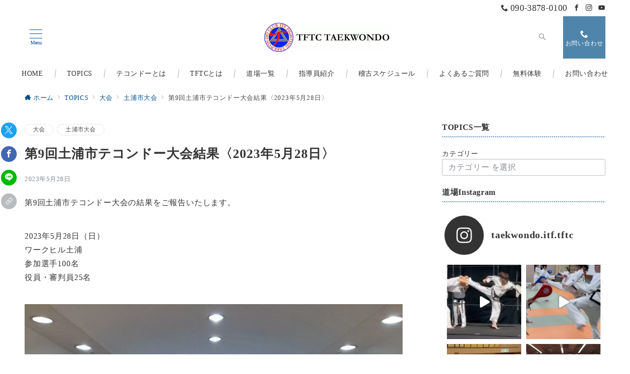

--- FILE ---
content_type: text/html; charset=UTF-8
request_url: https://www.tftc.jp/blog/1209/
body_size: 32750
content:
<!DOCTYPE html>
<html lang="ja">
<head>
<!-- wexal_pst_init.js does not exist -->
<!-- engagement_delay.js does not exist -->
<link rel="dns-prefetch" href="//www.googletagmanager.com/">
<link rel="preconnect" href="//www.googletagmanager.com/">
<link rel="dns-prefetch" href="//ajax.googleapis.com/">
<link rel="dns-prefetch" href="//www.facebook.com/">
<meta charset="UTF-8"/>
<meta name="viewport" content="width=device-width,initial-scale=1.0"/>
<title>第9回土浦市テコンドー大会結果〈2023年5月28日〉 | TFTCテコンドー</title>
<meta name='robots' content='max-image-preview:large'/>
<style id="emanon-premium-style-inline-css">:root {--ep-site-title-font-size-sp:32px;--ep-site-title-font-size-pc:32px;--ep-site-description-margin:0px;}html, body, h1, h2, h3, h4, ul, ol, dl, li, dt, dd, p, div, span, img, a, table, tr, th, td {margin:0;padding:0;border:0;font-size:100%;vertical-align:baseline;box-sizing:border-box;}article, header, footer, aside, figure, figcaption, nav, section {display:block;}ol:not(.is-style-default),ul:not(.is-style-default) {list-style:none;list-style-type:none;}figure {margin:0;}img {border-style:none;}table {border-collapse:collapse;border-spacing:0;}*,*::before,*::after {box-sizing:border-box;}html {font-size:var(--ep-base-font-size-sp, 16px);letter-spacing:var(--ep-base-letter-spacing-sp, normal);}@media screen and (min-width:600px) {html {font-size:var(--ep-base-font-size-tablet, 16px);letter-spacing:var(--ep-base-letter-spacing-tablet, normal);}}@media screen and (min-width:1200px) {html {font-size:var(--ep-base-font-size-pc, 16px);letter-spacing:var(--ep-base-letter-spacing-pc, normal);}}body {word-wrap :break-word;overflow-wrap :break-word;line-height:var(--ep-base-line-height-sp, 1.6);background-color:#fff;font-family:var(--ep-body-font-family);font-size:1rem;font-weight:normal;font-variant-ligatures:none;color:#333333;-webkit-font-smoothing:antialiased;-moz-osx-font-smoothing:grayscale;-webkit-text-size-adjust:100%;overflow-x:clip;}@media screen and (min-width:600px) {body {line-height:var(--ep-base-line-height-tablet, 1.6);}}@media screen and (min-width:1200px) {body {line-height:var(--ep-base-line-height-pc, 1.6);}}h1 {font-weight:bold;font-size:1.6rem;clear:both;}h2 {font-weight:bold;font-size:1.33333rem;clear:both;}h3,h4 {font-weight:bold;font-size:1.14286rem;clear:both;}h5,h6 {font-weight:normal;font-size:1rem;clear:both;}b, strong, .strong {font-weight:bold;}dfn,cite,em {font-style:italic;}hr {height:2px;border:0;background-color:#e5e7e8;}img {height:auto;max-width:100%;vertical-align:middle;}blockquote {position:relative;display:block;margin:0;padding-top:24px;padding-bottom:24px;padding-right:32px;padding-left:32px;line-height:1.8;font-size:0.88889rem;}blockquote::before {content:"\e937";position:absolute;top:6px;left:14px;font-family:"icomoon";font-size:0.88889rem;color:#828990;}blockquote >:first-child {margin-top:0;}blockquote >* {margin-top:16px;}blockquote cite {display:block;margin-top:16px;font-size:0.8rem;color:#484848;}blockquote cite a,blockquote cite a:hover {text-decoration:underline;}pre {overflow:auto;white-space:pre;text-align:left;font-size:0.88889rem;}abbr[title] {text-decoration:underline;}ins {text-decoration:none;}small,.small {font-size:0.72727rem;}code {font-family:monospace, serif;}table thead th {padding:8px 12px;background-color:#fafafa;font-weight:bold;}table th {padding:8px 12px;background-color:#fafafa;border:1px solid #b8bcc0;vertical-align:middle;font-weight:bold;}table td {padding:8px 12px;vertical-align:middle;border:1px solid #b8bcc0;}label {cursor:pointer;}input[type="text"],input[type="email"],input[type="url"],input[type="password"],input[type="search"],input[type="number"],input[type="tel"],input[type="date"],input[type="month"],input[type="week"],input[type="time"],input[type="datetime"],input[type="datetime-local"],textarea {-webkit-appearance:none;appearance:none;padding-top:6px;padding-bottom:6px;padding-right:12px;padding-left:12px;width:100%;border-radius:3px;background-color:#fff;border:1px solid #b8bcc0;transition:all 0.2s ease-in;letter-spacing:0.04em;font-family:inherit;font-size:1rem;}input[type="text"]:focus,input[type="email"]:focus,input[type="url"]:focus,input[type="password"]:focus,input[type="search"]:focus,input[type="number"]:focus,input[type="tel"]:focus,input[type="date"]:focus,input[type="month"]:focus,input[type="week"]:focus,input[type="time"]:focus,input[type="datetime"]:focus,input[type="datetime-local"]:focus,input[type="color"]:focus,textarea:focus,select:focus {outline:0;}input[type="color"] {border-radius:3px;border:1px solid #b8bcc0;}input[type="range"] {-webkit-appearance:none;appearance:none;background-color:#b8bcc0;height:2px;}input[type="radio"],input[type="checkbox"] {margin-right:8px;}input[type="file"] {-webkit-appearance:none;appearance:none;margin:8px 0;width:100%;}input[type="button"],input[type="submit"] {position:relative;display:inline-block;padding-top:6px;padding-bottom:6px;padding-right:32px;padding-left:32px;border:none;text-align:center;letter-spacing:0.04em;font-family:inherit;font-size:0.88889rem;overflow:hidden;cursor:pointer;transition:all 0.3s ease;-webkit-appearance:button;appearance:button;}button {position:relative;border:1px solid transparent;cursor:pointer;transition:all 0.3s ease;letter-spacing:0.04em;font-family:inherit;font-size:0.88889rem;text-transform:none;-webkit-appearance:button;appearance:button;}select {padding-right:8px;padding-left:8px;width:100%;height:32px;background-color:#fff;border:1px solid #b8bcc0;border-radius:3px;letter-spacing:0.04em;font-family:inherit;font-size:1rem;text-transform:none;-webkit-appearance:none;appearance:none;}select::-ms-expand {display:none;}input[type="search"],textarea {width:100%;font-family:inherit;font-size:1rem;}iframe {vertical-align:bottom;}summary {position:relative;cursor:pointer;list-style-type:none;transition:all 0.2s ease 0s;}summary::-webkit-details-marker {display:none;}a:hover {transition:all 0.3s ease;}.l-body {overflow-x:hidden;}.l-container {position:relative;display:flex;flex-direction:column;min-height:100vh;}.l-contents {flex:1 0 auto;}.l-content,.l-content__sm,.l-content__fluid {position:relative;margin:auto;width:calc(100% - 32px);}.l-header .l-content,.l-header .l-content__fluid {width:100%;}.l-content__inner {margin-top:16px;margin-bottom:32px;}@media screen and ( max-width:599px ) {.l-content__inner.is-sp-fluid{margin-right:-16px;margin-left:-16px;}}.l-content__inner.margin-top-none-style {margin-top:0;}.l-content__inner.margin-bottom-none-style {margin-bottom:0;}.l-content__inner.margin-none-style .article-body {padding-bottom:0;}@media screen and (min-width:600px) {.l-content__inner {margin-top:40px;margin-bottom:64px;}}@media screen and (min-width:768px) {.l-content,.l-content__sm,.l-header .l-content {width:calc(768px - 32px);}}@media screen and (min-width:960px) {.l-content,.l-header .l-content {width:calc(960px - 32px);}}@media screen and (min-width:1200px) {.l-content,.l-header .l-content {width:calc(1212px - 32px);}}.l-content-widget {position:relative;margin:auto;width:calc(100% - 32px);}.home.page .l-content__main .c-section-widget__inner .l-content-widget {width:100%;}.wp-block-columns .c-section-widget__inner .l-content-widget {width:100%;}@media screen and (min-width:1200px) {.one-col .l-content__main,.c-section-widget__inner .l-content-widget {margin-left:auto;margin-right:auto;}.home.page .one-col .l-content__main,.c-section-widget__inner .l-content-widget {width:var(--ep-one-col-content-width-front-page);}.page .one-col .l-content__main {width:var(--ep-one-col-content-width);}.single .one-col .l-content__main {width:var(--ep-one-col-content-width-post);}.single.custom-post-sales .one-col .l-content__main {width:var(--ep-one-col-content-width-sales);}.page .one-col .l-content__main .is-layout-constrained > :where(:not(.alignleft):not(.alignright):not(.alignfull)) {max-width:var(--ep-one-col-content-width);}.single .one-col .l-content__main .is-layout-constrained > :where(:not(.alignleft):not(.alignright):not(.alignfull)) {max-width:var(--ep-one-col-content-width-post);}.single.custom-post-sales .one-col .l-content__main .is-layout-constrained > :where(:not(.alignleft):not(.alignright):not(.alignfull)) {max-width:var(--ep-one-col-content-width-sales);}.blog .one-col .l-content__main {width:var(--ep-one-col-content-width-blog);}.archive .one-col .l-content__main {width:var(--ep-one-col-content-width-archive);}.search .one-col .l-content__main {width:var(--ep-one-col-content-width-search);}.error404 .one-col .l-content__main {width:var(--ep-one-col-content-width-error404);}}.home .article-body {padding-bottom:0;}.wrapper-column {width:100%;}.wrapper-column.has-sp-column {width:calc(100% + 12px);}[class^="column-"],[class*="column-"] {width:100%;}[class^="column-sp-"],[class*="column-sp-"] {margin-right:12px;}.column-sp-1 {width:calc(8.333% - 12px);}.column-sp-2 {width:calc(16.667% - 12px);}.column-sp-3 {width:calc(25% - 12px);}.column-sp-4 {width:calc(33.333% - 12px);}.column-sp-5 {width:calc(41.667% - 12px);}.column-sp-6 {width:calc(50% - 12px);}.column-sp-7 {width:calc(58.333% - 12px);}.column-sp-8 {width:calc(66.667% - 12px);}.column-sp-9 {width:calc(75% - 12px);}.column-sp-10 {width:calc(83.333% - 12px);}.column-sp-11 {width:calc(91.667% - 12px);}.column-sp-12 {width:calc(100% - 12px)}@media screen and (min-width:600px) {.wrapper-column,.wrapper-column.has-sp-column {width:calc(100% + 24px);}.column-none {width:auto;}.column-1 {margin-right:24px;width:calc(8.333% - 24px);}.column-2 {margin-right:24px;width:calc(16.667% - 24px);}.column-3 {margin-right:24px;width:calc(25% - 24px);}.column-4 {margin-right:24px;width:calc(33.333% - 24px);}.column-5 {margin-right:24px;width:calc(41.667% - 24px);}.column-6 {margin-right:24px;width:calc(50% - 24px);}.column-7 {margin-right:24px;width:calc(58.333% - 24px);}.column-8 {margin-right:24px;width:calc(66.667% - 24px);}.column-9 {margin-right:24px;width:calc(75% - 24px);}.column-10 {margin-right:24px;width:calc(83.333% - 24px);}.column-11 {margin-right:24px;width:calc(91.667% - 24px);}.column-12 {margin-right:24px;width:calc(100% - 24px)}}.u-row {display:flex;}.u-row-wrap {flex-wrap:wrap;}.u-row-nowrap {flex-wrap:nowrap;}.u-row-item-top {align-items:flex-start;}.u-row-item-center {align-items:center;}.u-row-item-bottom {align-items:flex-end;}.u-row-cont-around {justify-content:space-around;}.u-row-cont-between {justify-content:space-between;}.u-row-cont-start {justify-content:flex-start;}.u-row-cont-center {justify-content:center;}.u-row-cont-end {justify-content:flex-end;}.u-row-dir {flex-direction:row;}.u-row-dir-reverse {flex-direction:row-reverse;}.u-row-dir-column {flex-direction:column;}.u-row-flex-grow-1 {flex-grow:1;}.u-row-flex-grow-2 {flex-grow:1;}.u-row-flex-grow-3 {flex-grow:1;}@keyframes fade {from {opacity:0;}to {opacity:1;}}@keyframes fadeIn {from {opacity:0;transform:translateY(16px);}to {opacity:1;}}@keyframes fadeDown {from {opacity:0;transform:translateY(-16px);}to {opacity:1;}}@keyframes fadeSlideIn {from {opacity:0;transform:translateX(-32px);}to {opacity:1;}}@keyframes fadeOut {from {opacity:1;}to {opacity:0;transform:translateY(16px);}}@keyframes slideDown {from {transform:translateY(-100%);opacity:0;}to {transform:translateY(0);opacity:1;}}@keyframes slideUp {from {transform:translateY(0);}to {transform:translateY(-100%);}}@keyframes slideUpText {from {transform:translateY(-30%);opacity:0;}to {transform:translateY(-50%);opacity:1;}}@keyframes scrolldown {0%{height:0;top:0;opacity:0;}30%{height:50px;opacity:1;}100%{height:0;top:80px;opacity:0;}}@keyframes circle {from {transform:rotate(0deg);}to {transform:rotate(360deg);}}@keyframes spinY {from {transform:rotateY( 0deg );}to {transform:rotateY( 360deg );}}@keyframes sound-visualize {0% {transform:scaleY(0);}50% {transform:scaleY(1);}100% {transform:scaleY(0.2);}}@keyframes blur-text {0% {filter:blur(0);opacity:1;}100% {filter:blur(2px);opacity:0.8;}}@keyframes expansion-image {0% {transform:scale(1);}100% {transform:scale(1.15);}}@keyframes reduced-image {0% {transform:scale(1.15);}100% {transform:scale(1);}}@keyframes reduced-image-blur {0% {transform:scale(1.15)rotate(0.001deg);filter:blur(4px);}40% {filter:blur(0);}100% {transform:scale(1);filter:blur(0);}}@keyframes slide-image {from {transform:translateX(0);}to {transform:translateX(48px);}}@keyframes lustre {100% {left:60%;}}@keyframes ripple-drop {100% {transform:scale(2);opacity:0;}}@keyframes ctaIconSlideInRight {from {opacity:0;transform:translateX(calc(100% + 360px));}to {opacity:1;transform:translateX(0);}}@media screen and (min-width:600px) {@keyframes ctaIconSlideInRight {from {opacity:0;transform:translateX(360px);}to {opacity:1;transform:translateX(0);}}}@keyframes headerLanguage {from {opacity:0;transform:translateY(16px);}to {opacity:1;transform:translateY(0);}}@keyframes arrowLeft {50% {left:-0.2em;opacity:1;}100% {left:-0.8em;opacity:0;}}@keyframes arrowRight {50% {right:-0.2em;opacity:1;}100% {right:-0.8em;opacity:0;}}@keyframes clipMove {from {opacity:1;}to {opacity:1;clip-path:inset(0 0 0 0)}}.l-header {position:relative;z-index:200;}@media screen and (max-width:959px) {.l-header.l-header__sticky-sp {position:sticky;top:0;width:100%;}}@media screen and (min-width:960px) {.is-header-animation-fade:not(.is-disabled-header-animation).l-header,.is-header-animation-fadeDown:not(.is-disabled-header-animation) .l-header,.is-header-animation-fadeSlideIn:not(.is-disabled-header-animation) .l-header {visibility:hidden;}.is-header-animation-fade.header-animation:not(.is-disabled-header-animation) .l-header {visibility:visible;animation:fade 1.0s ease-in-out;}.is-header-animation-fadeDown.header-animation:not(.is-disabled-header-animationn) .l-header {visibility:visible;animation:fadeDown 0.8s ease-in-out;}.is-header-animation-fadeSlideIn.header-animation:not(.is-disabled-header-animation) .l-header {visibility:visible;animation:fadeSlideIn 0.8s ease-in-out;}}.l-header__inner {display:flex;align-items:center;justify-content:space-between;height:60px;overflow:hidden;}.home:not(.paged).is-overlay .l-header,[class*="_full_width"].is-overlay .l-header,[class*="_full_width_overlay"].is-overlay .l-header {position:absolute;top:0;left:0;right:0;z-index:200;}.home:not(.paged).is-overlay .header-info.has-background-color,[class*="_full_width_overlay"].is-overlay .header-info.has-background-color,[class*="_full_width"].is-overlay .header-info.has-background-color {background-color:inherit;}.home:not(.paged).is-overlay .l-header-default,.home:not(.paged).is-overlay .l-header-center,.home:not(.paged).is-overlay .l-header-row,[class*="_full_width"].is-overlay .l-header-default,[class*="_full_width"].is-overlay .l-header-center,[class*="_full_width"].is-overlay .l-header-row,[class*="_full_width_overlay"].is-overlay .l-header-default,[class*="_full_width_overlay"].is-overlay .l-header-center,[class*="_full_width_overlay"].is-overlay .l-header-row {background-color:inherit;border-bottom:inherit;}@media screen and (min-width:600px) {.l-header__inner {height:86px;overflow:visible;}.l-header-default .l-header__inner {justify-content:flex-start;}.l-header-center .l-header__inner {justify-content:center;}}.header-site-branding {display:flex;flex-direction:column;justify-content:center;width:100%;height:60px;}.sticky-menu .header-site-branding {height:64px;}@media screen and (max-width:959px) {.header-site-branding:not(.is-tagline-right-logo).has-drawer-menu-tablet:not(.is-left) {margin-left:-58px;}.header-site-branding.is-left:not(.has-drawer-menu-tablet),.is-hamburger-right-sp .header-site-branding.is-left.has-drawer-menu-tablet {margin-left:16px;}.header-site-branding.is-tagline-right-logo.is-left {justify-content:flex-start;}.header-site-branding.is-center {align-items:center;text-align:center;}}.header-site-branding.is-tagline-right-logo {flex-direction:row;align-items:center;}@media screen and (min-width:960px) {.l-header-default .l-content__fluid .header-site-branding:not(.has-drawer-menu-pc),.l-header-row .l-content__fluid .header-site-branding:not(.has-drawer-menu-pc),.l-header-menu-fixed-logo .header-site-branding.is-drop-fixed:not(.has-drawer-menu-pc),.l-header-menu-drop-logo .header-site-branding.is-drop-fixed:not(.has-drawer-menu-pc) {margin-left:16px;}}@media screen and (min-width:1200px) {.is-fixed-sidebar-menu .l-content__fluid .header-site-branding:not(.has-drawer-menu-pc) {margin-left:32px;}}@media screen and (min-width:600px) {.l-header-default .header-site-branding.is-tagline-right-logo,.l-header-row .header-site-branding.is-tagline-right-logo,.l-header-menu-fixed-logo .header-site-branding.is-tagline-right-logo {justify-content:flex-start;}}.icon-logo-sp,.icon-logo-common {margin-right:6px;}@media screen and (min-width:600px) {.icon-logo-sp {display:none;}}@media screen and (max-width:599px) {.icon-logo-common {display:none;}}.site-logo {display:flex;flex-direction:column;vertical-align:middle;font-size:inherit;width:fit-content;}.site-title.is-right-logo,.site-logo.is-right-logo {display:flex;flex-direction:row;justify-content:center;align-items:center;}@media screen and (min-width:600px) {.site-title.is-right-logo,.site-logo.is-right-logo {justify-content:flex-start;margin-left:0;}}.site-logo__img-sp,.site-logo__img-common {height:40px;width:auto;}.l-header-menu-drop-logo .site-logo__img-common,.l-header-menu-drop-logo .icon-logo-common {height:min(60px, 32px);}.l-header-menu-fixed-logo .site-logo__img-common,.l-header-menu-fixed-logo .icon-logo-common {height:min(60px, 32px);}@media screen and (min-width:600px) {.site-logo__img-sp {display:none;}.site-logo__img,.site-logo__img-common {height:60px;width:auto;}}@media screen and (max-width:599px) {.site-logo__img-common.has-logo-sp {display:none;}}.site-title {vertical-align:middle;line-height:1;width:fit-content;}.is-tagline-on-logo .site-title {margin-top:calc(var(--ep-site-title-font-size-sp) * -0.2);}.is-tagline-under-logo .site-title {margin-bottom:calc(var(--ep-site-title-font-size-sp) * -0.1);}.is-tagline-on-logo .site-description {margin-bottom:var(--ep-site-description-margin);}.is-tagline-under-logo .site-description{margin-top:var(--ep-site-description-margin);}.site-title .header-site-branding__link {letter-spacing:0.025em;font-size:var(--ep-site-title-font-size-sp);}@media screen and (min-width:600px) {.site-title .header-site-branding__link {font-size:var(--ep-site-title-font-size-pc);}}.is-drop-fixed .site-title .header-site-branding__link {font-size :min(var(--ep-site-title-font-size-pc), 40px);}.site-description {display:block;line-height:1.5;font-size:0.72727rem;letter-spacing:0.04em;color:#828990;}.is-tagline-right-logo .site-description {margin-left:var(--ep-site-description-margin);text-align:left;line-height:1.2;}@media screen and (min-width:600px) {.l-header-center .header-site-branding {align-items:center;text-align:center;}}.hamburger-menu {max-width:58px;min-width:58px;box-sizing:border-box;padding:0;border:none;outline:none;border-radius:0;background-color:inherit;line-height:1.2;text-align:center;cursor:pointer;}@media screen and (max-width:599px) {.is-hamburger-right-sp .l-header__inner {flex-direction:row-reverse;}.is-hamburger-right-sp .header-site-branding.has-drawer-menu-tablet:not(.is-left){margin-right:-58px;margin-left:0;}}.hamburger-menu-label {line-height:1;text-align:center;letter-spacing:0;font-size:0.625rem;}@media screen and (min-width:960px) {.l-header .l-content .hamburger-menu {max-width:46px;min-width:46px;}}.hamburger-menu-trigger,.hamburger-menu-trigger span {display:inline-block;box-sizing:border-box;}.hamburger-menu-trigger {position:relative;width:26px;height:18px;}.fixed-sidebar-menu .hamburger-menu-trigger {width:32px;height:18px;}.fixed-sidebar-menu .hamburger-menu-label {font-size:0.72727rem;}@media screen and (max-width:599px) {.has-menu .hamburger-menu-trigger {top:-4px;}}.hamburger-menu-trigger span {position:absolute;left:0;width:100%;height:1px;border-radius:3px;}.hamburger-menu-trigger span:nth-of-type(1) {top:0;transition:all 0.3s ease;}.hamburger-menu-trigger span:nth-of-type(2) {top:8px;}.hamburger-menu-trigger span:nth-of-type(3) {bottom:0;transition:all 0.3s ease;}.hamburger-menu:hover {border:none;background-color:inherit;}.hamburger-menu:hover .hamburger-menu-trigger span:nth-of-type(1),.fixed-sidebar-menu:hover .hamburger-menu-trigger span:nth-of-type(1) {transform:translateY(2px);}.hamburger-menu:hover .hamburger-menu-trigger span:nth-of-type(3),.fixed-sidebar-menu:hover .hamburger-menu-trigger span:nth-of-type(3) {transform:translateY(-2px);}.hamburger-menu-floating,.hamburger-menu-floating-fixed {position:fixed;visibility:hidden;right:16px;bottom:110px;height:60px;width:60px;margin-bottom:calc(env(safe-area-inset-bottom) * 0.5);padding:0;text-align:center;border-radius:50%;border:none;outline:none;box-shadow:0 2px 4px -1px rgba(0,0,0,0.2), 0 4px 5px 0 rgba(0,0,0,0.14), 0 1px 10px 0 rgba(0,0,0,0.12);transform:translateX(calc(100% + 16px));transition:0.2s cubic-bezier(0,.6,.99,1);cursor:pointer;z-index:199;}.is-drawer-open .hamburger-menu-floating,.is-drawer-open .hamburger-menu-floating-fixed {z-index:999;}@media screen and (min-width:600px) {.hamburger-menu-floating,.hamburger-menu-floating-fixed {right:0;bottom:80px;}}.hamburger-menu-floating.is-show,.hamburger-menu-floating-fixed {visibility:visible;transform:translateX(0);}.hamburger-menu-floating:hover,.hamburger-menu-floating-fixed:hover {border:none;}.hamburger-menu-floating:not(.has-menu) .hamburger-menu-trigger,.hamburger-menu-floating-fixed:not(.has-menu) .hamburger-menu-trigger {margin-top:4px;}.hamburger-menu-floating .hamburger-menu-label,.hamburger-menu-floating-fixed .hamburger-menu-label {position:absolute;right:0;bottom:9px;left:0;}.hamburger-menu-floating span,.hamburger-menu-floating-fixed span {transition:0.3s cubic-bezier(0,.6,.99,1);}.hamburger-menu-floating.is-active .hamburger-menu-trigger span:nth-of-type(1),.hamburger-menu-floating-fixed.is-active .hamburger-menu-trigger span:nth-of-type(1) {transform:translate(0, 9px) rotate(-45deg);}.hamburger-menu-floating.is-active .hamburger-menu-trigger span:nth-of-type(2),.hamburger-menu-floating-fixed.is-active .hamburger-menu-trigger span:nth-of-type(2) {opacity:0;}.hamburger-menu-floating.is-active .hamburger-menu-trigger span:nth-of-type(3),.hamburger-menu-floating-fixed.is-active .hamburger-menu-trigger span:nth-of-type(3) {transform:translate(0, -8px) rotate(45deg);}@media screen and (min-width:960px) {.fixed-sidebar-menu {padding-top:calc( 52px - calc( var(--ep-site-title-font-size-pc) / 2 ) );}.has-site-logo-img .fixed-sidebar-menu {padding-top:calc( 46px - calc( 60px / 2 ) );}.has-header-info .fixed-sidebar-menu {padding-top:56px;}.header-info.has-has-site-logo-img .fixed-sidebar-menu {padding-top:calc( 78px - calc( 60px / 2 ) );}.tagline_on_logo.has-header-info.has-site-logo-img .fixed-sidebar-menu {padding-top:calc( 74px - calc( 60px / 2 ) );}.tagline_under_logo.has-header-info.has-site-logo-img .fixed-sidebar-menu {padding-top:calc( 68px - calc( 60px / 2 ) );}}.header-cta {position:absolute;right:0;}.header-cta.is-hamburger-right-sp {left:0;right:unset;}@media screen and (min-width:600px) {.header-cta.is-hamburger-right-sp {left:unset;right:0;}}.header-cta .is-active .switch-off,.header-cta .switch-on {display:none;}.header-cta .is-active .switch-on {display:block;}.is-header-cta-reverse {flex-direction:row-reverse;}@media screen and (min-width:600px) {.is-header-cta-reverse {flex-direction:row;}}.header-cta__item {margin-left:16px;min-width:20px;width:max-content;text-align:center;z-index:301;}.header-cta__item a {display:block;height:100%;text-decoration:none;}.is-hamburger-right-sp .header-cta__item {margin-left:0;margin-right:16px;}@media screen and (min-width:600px) {.header-cta__item {letter-spacing:0.04em;}.is-hamburger-right-sp .header-cta__item {margin-left:16px;margin-right:0;}}.header-cta__item [class*="icon-"] {font-size:1rem;}.header-cta__item:last-child {position:relative;width:70px;height:60px;transition:all 0.3s ease;z-index:400;}.header-cta__item:last-child .header-cta__inner {position:absolute;top:50%;left:0;right:0;transform:translateY(-50%);letter-spacing:0.05rem;color:#fff;}.header-cta__label {line-height:1;font-size:0.72727rem;}@media screen and (min-width:960px) {.l-header-row .header-cta {position:relative;}.header-cta__item:only-child {margin-left:0;}.header-cta__item:first-child:nth-last-child(2),.header-cta__item:first-child:nth-last-child(2) ~ .header-cta__item {margin-left:32px;}.header-cta__item:first-child:nth-last-child(3),.header-cta__item:first-child:nth-last-child(3) ~ .header-cta__item {margin-left:32px;}.header-cta__item:last-child {width:86px;min-width:86px;height:86px;}}.home:not(.paged).is-overlay .header-menu-default,.home:not(.paged).is-overlay .header-menu-center,[class*="_full_width"].is-overlay .header-menu-default,[class*="_full_width"].is-overlay .header-menu-center,[class*="_full_width_overlay"].is-overlay .header-menu-default,[class*="_full_width_overlay"].is-overlay .header-menu-center {background-color:inherit;border-bottom:inherit;}.header-menu > .menu-item {position:relative;display:flex;}.header-menu > .menu-item > a {position:relative;display:flex;flex-direction:column;justify-content:center;text-align:center;letter-spacing:0.04em;white-space:nowrap;text-decoration:none;font-size:0.88889rem;}.header-menu > .menu-item > a > .menu-description {display:block;line-height:1;text-decoration:none;font-weight:300;letter-spacing:0.04em;opacity:0.8;}.header-menu-default .menu-item {flex:1 1 auto;justify-content:center;}.header-menu-default .header-menu > .menu-item > a {padding-right:24px;padding-left:24px;height:60px;text-decoration:none;}.header-menu-center .header-menu > .menu-item > a {padding-right:24px;padding-left:24px;height:60px;text-decoration:none;}.header-menu-row .header-menu > .menu-item > a {padding-right:8px;padding-left:8px;height:86px;text-decoration:none;}@media screen and (min-width:1200px) {.header-menu-row .header-menu > .menu-item > a {padding-right:18px;padding-left:18px;text-decoration:none;}}.header-menu .menu-item [class^="icon-"] {padding-right:4px;}.header-menu > .menu-item > a span {position:relative;display:inline-block;}.header_menu_hover_bottom_up .header-menu > .menu-item:not(.ep-menu-item-has-background):not(.ep-menu-item-has-background-02):not(.ep-menu-item-tel) > a span::after {display:block;content:"";position:absolute;left:0;bottom:-14px;width:100%;height:1px;background-color:#0048ff;transition:0.3s cubic-bezier(0.13,0.61,0.26,0.94);opacity:0;}.header_menu_hover_bottom_up .header-menu > .menu-item:not(.ep-menu-item-has-background):not(.ep-menu-item-has-background-02):not(.ep-menu-item-tel):hover > a span::after,.header_menu_hover_bottom_up.has-current-effect .header-menu > .menu-item.current-menu-item:not(.ep-menu-item-has-background):not(.ep-menu-item-tel) > a span::after {bottom:-8px;opacity:1;}.header_menu_hover_bottom_up.is_style_hover_bottom .header-menu > .menu-item:not(.ep-menu-item-has-background):not(.ep-menu-item-has-background-02):not(.ep-menu-item-tel) > a span::after,.header_menu_hover_bottom_up.is_style_hover_bottom.has-current-effect .header-menu > .menu-item.current-menu-item:not(.ep-menu-item-has-background):not(.ep-menu-item-tel) > a span::after {bottom:-18px;}.header_menu_hover_left_to_right .header-menu > .menu-item:not(.ep-menu-item-has-background):not(.ep-menu-item-has-background-02):not(.ep-menu-item-tel) > a span::after {display:block;content:"";position:absolute;right:0;bottom:-8px;width:0;height:1px;background-color:#0048ff;transition:0.3s cubic-bezier(0.13,0.61,0.26,0.94);}.header_menu_hover_left_to_right.is_style_hover_bottom .header-menu > .menu-item:not(.ep-menu-item-has-background):not(.ep-menu-item-has-background-02):not(.ep-menu-item-tel) > a span::after {bottom:-18px;}.header_menu_hover_left_to_right .header-menu > .menu-item:not(.ep-menu-item-has-background):not(.ep-menu-item-has-background-02):not(.ep-menu-item-tel):hover > a span::after,.header_menu_hover_left_to_right.has-current-effect .header-menu > .menu-item.current-menu-item:not(.ep-menu-item-has-background):not(.ep-menu-item-has-background-02):not(.ep-menu-item-tel) > a span::after {left:0;width:100%;}.header_menu_hover_expansion .header-menu > .menu-item:not(.ep-menu-item-has-background):not(.ep-menu-item-has-background-02):not(.ep-menu-item-tel) > a span::after {display:block;content:"";position:absolute;left:10%;bottom:-8px;width:80%;height:1px;background-color:#0048ff;transform:scale(0, 1);transition:0.3s cubic-bezier(0.13,0.61,0.26,0.94);}.header_menu_hover_expansion.is_style_hover_bottom .header-menu:not(.ep-menu-item-has-background):not(.ep-menu-item-has-background-02):not(.ep-menu-item-tel) > .menu-item > a span::after {bottom:-18px;}.header_menu_hover_expansion .header-menu > .menu-item:not(.ep-menu-item-has-background):not(.ep-menu-item-has-background-02):not(.ep-menu-item-tel):hover > a span::after,.header_menu_hover_expansion.has-current-effect .header-menu > .menu-item.current-menu-item:not(.ep-menu-item-has-background):not(.ep-menu-item-has-background-02):not(.ep-menu-item-tel) > a span::after {transform:scale(1, 1);}.header_menu_hover_scale .header-menu > .menu-item:not(.ep-menu-item-has-background):not(.ep-menu-item-has-background-02):not(.ep-menu-item-tel) > a {transform:scale(1);transition:0.3s cubic-bezier(0.13,0.61,0.26,0.94);text-decoration:none;}.header_menu_hover_scale .header-menu > .menu-item:not(.ep-menu-item-has-background):not(.ep-menu-item-has-background-02):not(.ep-menu-item-tel):hover > a,.header_menu_hover_scale.has-current-effect .header-menu > .menu-item.current-menu-item:not(.ep-menu-item-has-background):not(.ep-menu-item-has-background-02):not(.ep-menu-item-tel) > a {transform:scale(1.12);text-decoration:none;}.header_menu_hover_round_dot .header-menu > .menu-item:not(.ep-menu-item-has-background):not(.ep-menu-item-has-background-02):not(.ep-menu-item-tel) > a span::after {content:"";position:absolute;bottom:-8px;left:calc(50% - 2.5px);width:4px;height:4px;background-color:#0048ff;border-radius:50%;transition:0.3s cubic-bezier(0.13,0.61,0.26,0.94);opacity:0;}.header_menu_hover_round_dot.is_style_hover_bottom .header-menu > .menu-item:not(.ep-menu-item-has-background):not(.ep-menu-item-has-background-02):not(.ep-menu-item-tel) > a span::after {bottom:-18px;}.header_menu_hover_round_dot .header-menu > .menu-item:not(.ep-menu-item-has-background):not(.ep-menu-item-has-background-02):not(.ep-menu-item-tel):hover > a span::after,.header_menu_hover_round_dot.has-current-effect .header-menu > .menu-item.current-menu-item:not(.ep-menu-item-has-background):not(.ep-menu-item-has-background-02):not(.ep-menu-item-tel) > a span::after {opacity:1;}.header_menu_hover_opacity .header-menu:hover > .menu-item:not(.ep-menu-item-has-background):not(.ep-menu-item-has-background-02):not(.ep-menu-item-tel) > a {text-decoration:none;opacity:0.4;}.header_menu_hover_opacity .header-menu > .menu-item:not(.ep-menu-item-has-background):not(.ep-menu-item-has-background-02):not(.ep-menu-item-tel):hover > a {text-decoration:none;opacity:1;}.header_menu_hover_background_color .header-menu > .menu-item:not(.ep-menu-item-has-background):not(.ep-menu-item-has-background-02):not(.ep-menu-item-tel):hover > a,.header_menu_hover_background_color.has-current-effect .header-menu > .menu-item.current-menu-item > a {background-color:rgba( 0, 72, 255, 0.4 );text-decoration:none;}.header_menu_hover_background_white_color .header-menu > .menu-item:not(.ep-menu-item-has-background):not(.ep-menu-item-has-background-02):not(.ep-menu-item-tel):hover > a,.header_menu_hover_background_white_color.has-current-effect .header-menu > .menu-item.current-menu-item:not(.ep-menu-item-has-background):not(.ep-menu-item-has-background-02):not(.ep-menu-item-tel) > a {background-color:#0048ff;text-decoration:none;color:#fff !important;}.header-menu .sub-menu {visibility:hidden;position:absolute;top:100%;left:50%;min-width:240px;transform:translateX(-50%);transition:all 0.3s ease-in;box-shadow:0 1px 3px 1px rgba(0, 0, 0, 0.08);opacity:0;z-index:9999;}.header-menu .menu-item:hover > .sub-menu,.header-menu .menu-item.focus > .sub-menu {visibility:visible;opacity:1;}.header-menu .sub-menu .menu-item > a {position:relative;display:block;padding-top:10px;padding-bottom:10px;padding-left:20px;padding-right:20px;min-height:40px;line-height:1.8;text-decoration:none;font-size:0.72727rem;}.header-menu .sub-menu .menu-item a:hover {background-color:rgba(255,255,255,0.2);transition:all 0.3s ease;}.header-menu .sub-menu .menu-item {position:relative;}.header-menu .sub-menu .menu-item ul {top:0;left:100%;transform:none;}.header-menu > .menu-item:first-child >.sub-menu {left:50%;transform:translateX(-50%);}.header-menu-row .header-menu > .menu-item:last-child >.sub-menu {left:inherit;right:0;transform:translateX(0);}.header-menu > .menu-item:last-child > .sub-menu .menu-item > .sub-menu {left:100%;transform:translateX(-200%);}.header-menu .sub-menu .menu-item-has-children > a::before {content:"\e941";position:absolute;top:50%;right:4px;transform:translateY(-50%);transition:all 0.3s ease-in;font-family:"icomoon";font-size:0.88889rem;}.header-menu .sub-menu .menu-item-has-children:hover > a::before {right:-1px;}.header-menu > .menu-item:last-child > .sub-menu .menu-item-has-children > a::before {content:"\e940";position:absolute;top:50%;left:4px;transform:translateY(-50%);transition:all 0.3s ease-in;font-family:"icomoon";font-size:0.88889rem;}.header-menu > .menu-item:last-child > .sub-menu .menu-item-has-children:hover > a::before {left:1px;}.l-header-menu-drop,.l-header-menu-fixed {position:fixed;top:0;right:0;left:0;transform:translateY(-100%);transition:transform 0.4s ease;z-index:997;}.l-header-menu-drop.sticky-menu,.l-header-menu-fixed.sticky-menu {transform:translateY(0);box-shadow:0 1px 3px rgba(0, 0, 0, 0.1);}.l-header-menu-drop.is-fadin.sticky-menu,.l-header-menu-fixed.is-fadin.sticky-menu {animation:fadeIn 0.4s ease-in-out;}.l-header-menu-drop__inner .header-menu > .menu-item,.l-header-menu-fixed__inner .header-menu > .menu-item {padding-right:24px;padding-left:24px;height:64px;}.l-header-menu-drop__inner .header-menu .menu-item a:focus,.l-header-menu-fixed__inner .header-menu .menu-item a:focus{outline:none;}.l-header-menu-drop-logo,.l-header-menu-fixed-logo {position:fixed;top:0;right:0;left:0;transform:translateY(-100%);transition:transform 0.4s ease;z-index:997;}.is-fixed-sidebar-menu .l-header-menu-drop-logo,.is-fixed-sidebar-menu .l-header-menu-fixed-logo {margin-left:100px;}.l-header-menu-drop-logo.sticky-menu,.l-header-menu-fixed-logo.sticky-menu {transform:translateY(0);box-shadow:0 1px 2px rgba(0, 0, 0, 0.1);}.l-header-menu-drop-logo.is-fadin.sticky-menu,.l-header-menu-fixed-logo.is-fadin.sticky-menu {animation:fadeIn 0.4s ease-in-out;}.l-header-menu-drop-logo__inner .header-menu > .menu-item a,.l-header-menu-fixed-logo__inner .header-menu > .menu-item a {padding-right:18px;padding-left:18px;height:64px;text-decoration:none;}.l-header-menu-drop-logo__inner .header-menu .sub-menu .menu-item > a,.l-header-menu-fixed-logo__inner .header-menu .sub-menu .menu-item > a {height:40px;text-decoration:none;}.l-header-menu-drop__inner-logo .header-menu .menu-item a:focus,.l-header-menu-fixed__inner-logo .header-menu .menu-item a:focus{outline:none;}.header-panel {width:100%;}.header-contact,.header-searchform {display:none;position:absolute;right:0;left:0;padding-top:24px;padding-bottom:24px;padding-right:16px;padding-left:16px;box-shadow:0 1px 1px rgba(0, 0, 0, 0.1);z-index:300;}.header-contact.is-active,.header-searchform.is-active {display:flex;align-items:center;animation:fadeDown 0.2s ease-in;}@media screen and (min-width:960px) {.header-contact,.header-searchform {height:calc(86px + 122px);}}.header-language {display:none;position:absolute;top:100%;left:0;min-width:72px;box-shadow:0 1px 3px 1px rgba(0, 0, 0, 0.08);transition:all 0.2s ease-in;z-index:300;}@media screen and (min-width:600px) {.header-language {min-width:86px;}}.header-language.is-active {display:block;animation:headerLanguage 0.2s ease-in;}.language-panel__item {padding-top:6px;padding-bottom:6px;padding-left:4px;padding-right:4px;font-size:0.72727rem;letter-spacing:0.04em;transition:all 0.3s ease;}@media screen and (min-width:600px) {.language-panel__item {font-size:0.88889rem;}}.language-panel__item a:hover {transform:translateX(2px);}.header-contact__inner {text-align:center;}@media screen and (max-width:599px) {.header-contact__inner [class*="column-"] {margin-bottom:24px;}.header-contact__inner [class*="column-"]:last-child {margin-bottom:0}}.header-contact__inner .small {margin-top:8px;}.l-header-menu-sp {height:40px;overflow-y:hidden;overflow-x:auto;}.l-header-menu-sp__inner a {line-height:40px;padding-right:16px;padding-left:16px;}.fixed-footer-menu {position:fixed;bottom:0;right:0;left:0;width:100%;transform:translateY( 100px );box-shadow:0 -1px 1px rgba(0, 0, 0, 0.1);transition:0.4s cubic-bezier(0.13,0.61,0.26,0.94);padding-bottom:calc(env(safe-area-inset-bottom) * 0.5);z-index:202;}.fixed-footer-menu__inner {position:relative;width:100%;height:50px;}.fixed-footer-menu.is-show {transform:translateY( 0px );}.fixed-footer-nav {position:relative;width:100%;height:50px;z-index:100;}.fixed-footer-nav .menu-item {font-size:0.72727rem;}.fixed-footer-nav .menu-item i {display:block;padding-top:4px;text-align:center;font-size:1rem;}.fixed-footer-nav .menu-item[class*="ep-menu-item-has-background-"] i {display:inline-block;margin-right:4px;}.fixed-footer-nav ul .menu-item a {display:block;font-size:0.72727rem;text-decoration:none;overflow:hidden;}.sp-follow-sns,.sp-share-sns {position:fixed;visibility:hidden;opacity:0;bottom:0;padding-top:24px;padding-bottom:24px;padding-right:12px;padding-left:12px;transform:translateY(0);transition:0.4s cubic-bezier(0.13,0.61,0.26,0.94);width:100%;z-index:201;}.sp-follow-sns__item a,.sp-share-sns__item a,.sp-share-sns__item .share-button {display:flex;align-items:center;justify-content:center;margin-right:8px;margin-left:8px;width:32px;height:32px;border-radius:50%;box-shadow:0 1px 1.5px 0 rgba(0,0,0,0.12), 0 1px 1px 0 rgba(0,0,0,0.24);}.sp-share-sns__item .share-button__clipboard--success,.sp-share-sns__item .share-button__clipboard--error {border-radius:50%;}.sp-follow-sns__item a:hover,.sp-share-sns__item a:hover,.sp-share-sns__item .share-button:hover {box-shadow:0 4px 5px 0 rgba(0,0,0,0.14), 0 1px 10px 0 rgba(0,0,0,0.12), 0 2px 4px -1px rgba(0,0,0,0.2);}.sp-searchform {position:fixed;visibility:hidden;opacity:0;bottom:0;padding-top:32px;padding-bottom:32px;padding-right:16px;padding-left:16px;transition:0.4s cubic-bezier(0.13,0.61,0.26,0.94);width:100%;z-index:201;}.sp-follow-sns.is-active,.sp-share-sns.is-active,.sp-searchform.is-active {visibility:visible;opacity:1;bottom:50px;}.js-fixed-item.sp-follow-sns,.js-fixed-item.sp-share-sns,.js-fixed-item.sp-searchform {background:rgba(0,0,0,0.8);}.customer-feedback-header__img:not(.is_non_processing_img) img {display:inline-block;width:100px;height:100px;-webkit-mask-repeat:no-repeat;mask-repeat:no-repeat;-webkit-mask-position:50% 50%;mask-position:50% 50%;-webkit-mask-size:contain;mask-size:contain;-webkit-mask-image:url(https://www.tftc.jp/wp-content/themes/emanon-premium/assets/images/mask-balloon.svg);mask-image:url(https://www.tftc.jp/wp-content/themes/emanon-premium/assets/images/mask-balloon.svg);}.customer-feedback-header__img.is_non_processing_img img {width:100%;height:100%;}@font-face {font-family:"icomoon";src:url("https://www.tftc.jp/wp-content/themes/emanon-premium/assets/fonts/icomoon/fonts/icomoon.eot?f0zpnw");src:url("https://www.tftc.jp/wp-content/themes/emanon-premium/assets/fonts/icomoon/fonts/icomoon.eot?f0zpnw#iefix") format("embedded-opentype"),url("https://www.tftc.jp/wp-content/themes/emanon-premium/assets/fonts/icomoon/fonts/icomoon.ttf?f0zpnw") format("truetype"),url("https://www.tftc.jp/wp-content/themes/emanon-premium/assets/fonts/icomoon/fonts/icomoon.woff?f0zpnw") format("woff"),url("https://www.tftc.jp/wp-content/themes/emanon-premium/assets/fonts/icomoon/fonts/icomoon.svg?f0zpnw#icomoon") format("svg");font-weight:normal;font-style:normal;font-display:block;}.u-display-block {display:block;}.u-display-flex {display:flex;}.u-display-none {display:none;}.u-display-hidden {visibility:hidden;}.u-display-sp {display:block;}.u-display-flex-sp {display:flex;}.u-display-inline-flex-sp {display:inline-flex;}.u-display-tablet {display:block;}.u-display-tablet-pc {display:none;}.u-display-pc {display:none;}.u-display-flex-pc {display:none;}.u-display-inline-flex-pc {display:none;}.u-display-inline-flex-tablet-pc {display:none;}@media screen and (min-width:600px) {.u-display-sp {display:none;}.u-display-flex-sp {display:none;}.u-display-inline-flex-sp {display:none;}.u-display-tablet {display:block;}.u-display-tablet-pc {display:block;}.u-display-inline-flex-tablet-pc {display:inline-flex;}}@media screen and (min-width:960px) {.u-display-tablet {display:none;}.u-display-pc {display:block;}.u-display-flex-pc {display:flex;}.u-display-inline-flex-pc {display:inline-flex;}}@media screen and (max-width:599px) {.u-alignwide-sp {position:relative;max-width:100vw;margin-left:-12px;margin-right:-12px;}.u-alignfull-sp {position:relative;left:calc(50% - 50vw);width:100vw;max-width:100vw;}}:root {--ep-one-col-content-width-front-page:1180px;--ep-one-col-content-width:1180px;--ep-one-col-content-width-post:1180px;--ep-one-col-content-width-sales:1180px;--ep-one-col-content-width-blog:1180px;--ep-one-col-content-width-archive:1180px;--ep-one-col-content-width-search:1180px;--ep-one-col-content-width-error404:1180px;--ep-sidebar-width:332px;--ep-sidebar-left-width:180px;}button,input[type="button"],input[type="submit"],.c-btn {border-radius:3px;text-decoration:none;}input[type="button"]:hover,input[type="submit"]:hover,.c-btn:hover {opacity:0.8;}:root {--ep-body-font-family:"YuMincho", "Hiragino Mincho ProN", "Yu Mincho", "MS PMincho", serif;--ep-base-font-size-sp:16px;--ep-base-font-size-tablet:16px;--ep-base-font-size-pc:16px;--ep-base-line-height-sp:1.6;--ep-base-line-height-tablet:1.6;--ep-base-line-height-pc:1.6;--ep-base-letter-spacing-sp:0.05em;--ep-base-letter-spacing-tablet:0.05em;--ep-base-letter-spacing-pc:0.05em;--ep-article-line-height-sp:1.8;--ep-article-line-height-tablet:1.8;--ep-article-line-height-pc:1.8;}.site-title a {text-decoration:none;font-family:"YuMincho", "Hiragino Mincho ProN", "Yu Mincho", "MS PMincho", serif;font-weight:bold;}.site-description {font-family:"YuMincho", "Hiragino Mincho ProN", "Yu Mincho", "MS PMincho", serif;font-weight:normal;}.main-visual__title {font-family:"YuMincho", "Hiragino Mincho ProN", "Yu Mincho", "MS PMincho", serif;font-weight:bold;}.main-visual__sub-title {font-family:"YuMincho", "Hiragino Mincho ProN", "Yu Mincho", "MS PMincho", serif;font-weight:normal;}.main-visual__message {font-family:"YuMincho", "Hiragino Mincho ProN", "Yu Mincho", "MS PMincho", serif;font-weight:normal;}.main-visual__btn {font-family:"YuMincho", "Hiragino Mincho ProN", "Yu Mincho", "MS PMincho", serif;font-weight:normal;}h1 {font-family:"YuMincho", "Hiragino Mincho ProN", "Yu Mincho", "MS PMincho", serif;font-weight:bold;}.article-title__sub,.archive-title__sub {font-family:"YuMincho", "Hiragino Mincho ProN", "Yu Mincho", "MS PMincho", serif;font-weight:normal;}h2:not(.main-visual__title ) {font-family:"YuMincho", "Hiragino Mincho ProN", "Yu Mincho", "MS PMincho", serif;font-weight:bold;}h3 {font-family:"YuMincho", "Hiragino Mincho ProN", "Yu Mincho", "MS PMincho", serif;font-weight:bold;}h4 {font-family:"YuMincho", "Hiragino Mincho ProN", "Yu Mincho", "MS PMincho", serif;font-weight:bold;}h5 {font-family:"YuMincho", "Hiragino Mincho ProN", "Yu Mincho", "MS PMincho", serif;font-weight:bold;}h6 {font-family:"YuMincho", "Hiragino Mincho ProN", "Yu Mincho", "MS PMincho", serif;font-weight:bold;}.header-menu {font-family:"YuMincho", "Hiragino Mincho ProN", "Yu Mincho", "MS PMincho", serif;font-weight:normal;}.footer-menu {font-family:"YuMincho", "Hiragino Mincho ProN", "Yu Mincho", "MS PMincho", serif;font-weight:normal;}:root {--ep-primary-color:#0048ff;--ep-primary-light-color:#93b5cd;--ep-primary-secondary-color:#d8dbd9;--ep-primary-link-color:#004e8e;--ep-primary-link-hover-color:#828990;}.cat-name {background-color:#0048ff;color:#fff;}.sticky-info .icon-star-full {color:#d8dbd9;}.post-list-meta__cat {background-color:#0048ff;color:#fff;}.widget_popular_post .popular-post-rank {background-color:#0048ff;}.widget_popular_post .has_thumbnail .popular-post-rank {background-color:initial;border-color:#0048ff transparent transparent transparent;}.h2-bg-color .article-body h2.wp-block-heading:not(.is-style-none),.h3-bg-color .article-body h3.wp-block-heading:not(.is-style-none),.h4-bg-color .article-body h4.wp-block-heading:not(.is-style-none),.h2-bg-color .cta-content__inner h2.wp-block-heading:not(.is-style-none),.h3-bg-color .cta-content__inner h3.wp-block-heading:not(.is-style-none),.h4-bg-color .cta-content__inner h4.wp-block-heading:not(.is-style-none) {padding-top:8px;padding-bottom:8px;padding-right:12px;padding-left:12px;background-color:#0048ff;color:#ffffff;}.h2-bg-color-radius .article-body h2.wp-block-heading:not(.is-style-none),.h3-bg-color-radius .article-body h3.wp-block-heading:not(.is-style-none),.h4-bg-color-radius .article-body h4.wp-block-heading:not(.is-style-none),.h2-bg-color-radius .cta-content__inner h2.wp-block-heading:not(.is-style-none),.h3-bg-color-radius .cta-content__inner h3.wp-block-heading:not(.is-style-none),.h4-bg-color-radius .cta-content__inner h4.wp-block-heading:not(.is-style-none) {padding-top:8px;padding-bottom:8px;padding-right:12px;padding-left:12px;border-radius:3px;background-color:#0048ff;color:#ffffff;}.h2-bg-color-border-left .article-body h2.wp-block-heading:not(.is-style-none),.h3-bg-color-border-left .article-body h3.wp-block-heading:not(.is-style-none),.h4-bg-color-border-left .article-body h4.wp-block-heading:not(.is-style-none),.h2-bg-color-border-left .cta-content__inner h2.wp-block-heading:not(.is-style-none),.h3-bg-color-border-left .cta-content__inner h3.wp-block-heading:not(.is-style-none),.h4-bg-color-border-left .cta-content__inner h4.wp-block-heading:not(.is-style-none) {padding-top:8px;padding-bottom:8px;padding-right:8px;padding-left:12px;background-color:#93b5cd;border-left:6px solid #0048ff;color:#ffffff;}.h2-bg-color-broken-corner .article-body h2.wp-block-heading:not(.is-style-none),.h3-bg-color-broken-corner .article-body h3.wp-block-heading:not(.is-style-none),.h4-bg-color-broken-corner .article-body h4.wp-block-heading:not(.is-style-none),.h2-bg-color-broken-corner .cta-content__inner h2.wp-block-heading:not(.is-style-none),.h3-bg-color-broken-corner .cta-content__inner h3.wp-block-heading:not(.is-style-none),.h4-bg-color-broken-corner .cta-content__inner h4.wp-block-heading:not(.is-style-none) {position:relative;padding-top:8px;padding-bottom:8px;padding-right:12px;padding-left:12px;background-color:#0048ff;color:#ffffff;}.h2-bg-color-broken-corner .article-body h2.wp-block-heading:not(.is-style-none)::before,.h3-bg-color-broken-corner .article-body h3.wp-block-heading:not(.is-style-none)::before,.h4-bg-color-broken-corner .article-body h4.wp-block-heading:not(.is-style-none)::before,.h2-bg-color-broken-corner .cta-content__inner h2.wp-block-heading:not(.is-style-none)::before,.h3-bg-color-broken-corner .cta-content__inner h3.wp-block-heading:not(.is-style-none)::before,.h4-bg-color-broken-corner .cta-content__inner h4.wp-block-heading:not(.is-style-none)::before {position:absolute;top:0;right:0;content:"";width:0;border-width:0 16px 16px 0;border-style:solid;box-shadow:-1px 1px 2px rgba(0, 0, 0, 0.1);border-color:#ffffff #ffffff #e5e7e8 #e5e7e8;}.h2-bg-color-broken-corner .article-body.has-category-content h2.wp-block-heading:not(.is-style-none)::before,.h3-bg-color-broken-corner .article-body.has-category-content h3.wp-block-heading:not(.is-style-none)::before,.h4-bg-color-broken-corner .article-body.has-category-content h4.wp-block-heading:not(.is-style-none)::before,.h2-bg-color-broken-corner .cta-content__inner.has-category-content h2.wp-block-heading:not(.is-style-none)::before,.h3-bg-color-broken-corner .cta-content__inner.has-category-content h3.wp-block-heading:not(.is-style-none)::before,.h4-bg-color-broken-corner .cta-content__inner.has-category-content h4.wp-block-heading:not(.is-style-none)::before {border-color:#ffffff #ffffff #e5e7e8 #e5e7e8;}.h2-bg-color-ribbon .article-body h2.wp-block-heading:not(.is-style-none),.h3-bg-color-ribbon .article-body h3.wp-block-heading:not(.is-style-none),.h4-bg-color-ribbon .article-body h4.wp-block-heading:not(.is-style-none),.h2-bg-color-ribbon .cta-content__inner h2.wp-block-heading:not(.is-style-none),.h3-bg-color-ribbon .cta-content__inner h3.wp-block-heading:not(.is-style-none),.h4-bg-color-ribbon .cta-content__inner h4.wp-block-heading:not(.is-style-none) {position:relative;padding-top:8px;padding-bottom:8px;padding-right:12px;padding-left:12px;background-color:#0048ff;color:#ffffff;}.h2-bg-color-ribbon .article-body h2.wp-block-heading:not(.is-style-none)::before,.h3-bg-color-ribbon .article-body h3.wp-block-heading:not(.is-style-none)::before,.h4-bg-color-ribbon .article-body h4.wp-block-heading:not(.is-style-none)::before,.h2-bg-color-ribbon .cta-content__inner h2.wp-block-heading:not(.is-style-none)::before,.h3-bg-color-ribbon .cta-content__inner h3.wp-block-heading:not(.is-style-none)::before,.h4-bg-color-ribbon .cta-content__inner h4.wp-block-heading:not(.is-style-none)::before {position:absolute;content:"";top:100%;left:0;border-width:0 20px 12px 0;border-style:solid;border-color:transparent;border-right-color:rgba(0, 0, 0, 0.1);}.h2-speech-bubble .article-body h2.wp-block-heading:not(.is-style-none),.h3-speech-bubble .article-body h3.wp-block-heading:not(.is-style-none),.h4-speech-bubble .article-body h4.wp-block-heading:not(.is-style-none),.h2-speech-bubble .cta-content__inner h2.wp-block-heading:not(.is-style-none),.h3-speech-bubble .cta-content__inner h3.wp-block-heading:not(.is-style-none),.h4-speech-bubble .cta-content__inner h4.wp-block-heading:not(.is-style-none) {position:relative;padding-top:8px;padding-bottom:8px;padding-right:12px;padding-left:12px;border-radius:3px;background-color:#0048ff;color:#ffffff;}.h2-speech-bubble .article-body h2.wp-block-heading:not(.is-style-none)::before,.h3-speech-bubble .article-body h3.wp-block-heading:not(.is-style-none)::before,.h4-speech-bubble .article-body h4.wp-block-heading:not(.is-style-none)::before,.h2-speech-bubble .cta-content__inner h2.wp-block-heading:not(.is-style-none)::before,.h3-speech-bubble .cta-content__inner h3.wp-block-heading:not(.is-style-none)::before,.h4-speech-bubble .cta-content__inner h4.wp-block-heading:not(.is-style-none)::before {content:"";position:absolute;bottom:-8px;left:24px;width:16px;height:16px;background:inherit;transform:rotate(45deg);}.h2-speech-bubble-border .article-body.has-category-content h2.wp-block-heading:not(.is-style-none)::before,.h3-speech-bubble-border .article-body.has-category-content h3.wp-block-heading:not(.is-style-none)::before,.h4-speech-bubble-border .article-body.has-category-content h4.wp-block-heading:not(.is-style-none)::before {background-color:#ffffff;}.h2-speech-bubble-border .article-body h2.wp-block-heading:not(.is-style-none),.h3-speech-bubble-border .article-body h3.wp-block-heading:not(.is-style-none),.h4-speech-bubble-border .article-body h4.wp-block-heading:not(.is-style-none),.h2-speech-bubble-border .cta-content__inner.has-category-content h2.wp-block-heading:not(.is-style-none)::before,.h3-speech-bubble-border .cta-content__inner.has-category-content h3.wp-block-heading:not(.is-style-none)::before,.h4-speech-bubble-border .cta-content__inner.has-category-content h4.wp-block-heading:not(.is-style-none)::before {position:relative;padding-top:8px;padding-bottom:8px;padding-right:12px;padding-left:12px;border-radius:3px;border:2px solid #0048ff;}.h2-speech-bubble-border .article-body h2.wp-block-heading:not(.is-style-none)::before,.h3-speech-bubble-border .article-body h3.wp-block-heading:not(.is-style-none)::before,.h4-speech-bubble-border .article-body h4.wp-block-heading:not(.is-style-none)::before,.h2-speech-bubble-border .cta-content__inner h2.wp-block-heading:not(.is-style-none),.h3-speech-bubble-border .cta-content__inner h3.wp-block-heading:not(.is-style-none),.h4-speech-bubble-border .cta-content__inner h4.wp-block-heading:not(.is-style-none) {content:"";position:absolute;bottom:-9px;left:24px;width:16px;height:16px;border-right:2px solid#0048ff;border-bottom:2px solid#0048ff;background-color:#ffffff;transform:rotate(45deg);}.h2-border .article-body h2.wp-block-heading:not(.is-style-none),.h3-border .article-body h3.wp-block-heading:not(.is-style-none),.h4-border .article-body h4.wp-block-heading:not(.is-style-none),.h2-border .cta-content__inner h2.wp-block-heading:not(.is-style-none),.h3-border .cta-content__inner h3.wp-block-heading:not(.is-style-none),.h4-border .cta-content__inner h4.wp-block-heading:not(.is-style-none) {padding-top:8px;padding-bottom:8px;padding-right:12px;padding-left:12px;border:2px solid #0048ff;}.h2-border-radius .article-body h2.wp-block-heading:not(.is-style-none),.h3-border-radius .article-body h3.wp-block-heading:not(.is-style-none),.h4-border-radius .article-body h4.wp-block-heading:not(.is-style-none),.h2-border-radius .cta-content__inner h2.wp-block-heading:not(.is-style-none),.h3-border-radius .cta-content__inner h3.wp-block-heading:not(.is-style-none),.h4-border-radius .cta-content__inner h4.wp-block-heading:not(.is-style-none) {padding-top:8px;padding-bottom:8px;padding-right:12px;padding-left:12px;border-radius:3px;border:2px solid #0048ff;}.h2-border-bottom .article-body h2.wp-block-heading:not(.is-style-none),.h3-border-bottom .article-body h3.wp-block-heading:not(.is-style-none),.h4-border-bottom .article-body h4.wp-block-heading:not(.is-style-none),.h2-border-bottom .cta-content__inner h2.wp-block-heading:not(.is-style-none),.h3-border-bottom .cta-content__inner h3.wp-block-heading:not(.is-style-none),.h4-border-bottom .cta-content__inner h4.wp-block-heading:not(.is-style-none) {padding-top:8px;padding-bottom:8px;border-bottom:2px solid #0048ff;}.h2-border-bottom-two-colors .article-body h2.wp-block-heading:not(.is-style-none),.h3-border-bottom-two-colors .article-body h3.wp-block-heading:not(.is-style-none),.h4-border-bottom-two-colors .article-body h4.wp-block-heading:not(.is-style-none),.h2-border-bottom-two-colors .cta-content__inner h2.wp-block-heading:not(.is-style-none),.h3-border-bottom-two-colors .cta-content__inner h3.wp-block-heading:not(.is-style-none),.h4-border-bottom-two-colors .cta-content__inner h4.wp-block-heading:not(.is-style-none) {position:relative;padding-top:8px;padding-bottom:8px;border-bottom:solid 3px #93b5cd;}.h2-border-bottom-two-colors .article-body h2.wp-block-heading:not(.is-style-none)::before,.h3-border-bottom-two-colors .article-body h3.wp-block-heading:not(.is-style-none)::before,.h4-border-bottom-two-colors .article-body h4.wp-block-heading:not(.is-style-none)::before,.h2-border-bottom-two-colors .cta-content__inner h2.wp-block-heading:not(.is-style-none)::before,.h3-border-bottom-two-colors .cta-content__inner h3.wp-block-heading:not(.is-style-none)::before,.h4-border-bottom-two-colors .cta-content__inner h4.wp-block-heading:not(.is-style-none)::before {position:absolute;content:"";bottom:-3px;left:0;width:15%;height:3px;background-color:#0048ff;z-index:2;}.h2-border-bottom-gradient-colors .article-body h2.wp-block-heading:not(.is-style-none),.h3-border-bottom-gradient-colors .article-body h3.wp-block-heading:not(.is-style-none),.h4-border-bottom-gradient-colors .article-body h4.wp-block-heading:not(.is-style-none),.h2-border-bottom-gradient-colors .cta-content__inner h2.wp-block-heading:not(.is-style-none),.h3-border-bottom-gradient-colors .cta-content__inner h3.wp-block-heading:not(.is-style-none),.h4-border-bottom-gradient-colors .cta-content__inner h4.wp-block-heading:not(.is-style-none) {position:relative;padding-top:8px;padding-bottom:8px;}.h2-border-bottom-gradient-colors .article-body h2.wp-block-heading:not(.is-style-none)::before,.h3-border-bottom-gradient-colors .article-body h3.wp-block-heading:not(.is-style-none)::before,.h4-border-bottom-gradient-colors .article-body h4.wp-block-heading:not(.is-style-none)::before,.h2-border-bottom-gradient-colors .cta-content__inner h2.wp-block-heading:not(.is-style-none)::before,.h3-border-bottom-gradient-colors .cta-content__inner h3.wp-block-heading:not(.is-style-none)::before,.h4-border-bottom-gradient-colors .cta-content__inner h4.wp-block-heading:not(.is-style-none)::before {position:absolute;content:"";bottom:0;left:0;width:100%;height:3px;background-image:-webkit-linear-gradient(right, #93b5cd 50%, #0048ff 100%);background-image:linear-gradient(to left, #93b5cd 50%, #0048ff 100%);}.h2-border-top-bottom .article-body h2.wp-block-heading:not(.is-style-none),.h3-border-top-bottom .article-body h3.wp-block-heading:not(.is-style-none),.h4-border-top-bottom .article-body h4.wp-block-heading:not(.is-style-none),.h2-border-top-bottom .cta-content__inner h2.wp-block-heading:not(.is-style-none),.h3-border-top-bottom .cta-content__inner h3.wp-block-heading:not(.is-style-none),.h4-border-top-bottom .cta-content__inner h4.wp-block-heading:not(.is-style-none) {padding-top:8px;padding-bottom:8px;border-top:2px solid #0048ff;border-bottom:2px solid #0048ff}.h2-border-left .article-body h2.wp-block-heading:not(.is-style-none),.h3-border-left .article-body h3.wp-block-heading:not(.is-style-none),.h4-border-left .article-body h4.wp-block-heading:not(.is-style-none),.h2-border-left .cta-content__inner h2.wp-block-heading:not(.is-style-none),.h3-border-left .cta-content__inner h3.wp-block-heading:not(.is-style-none),.h4-border-left .cta-content__inner h4.wp-block-heading:not(.is-style-none) {padding-left:12px;border-left:3px solid #0048ff;}.h2-dashed-bottom .article-body h2.wp-block-heading:not(.is-style-none),.h3-dashed-bottom .article-body h3.wp-block-heading:not(.is-style-none),.h4-dashed-bottom .article-body h4.wp-block-heading:not(.is-style-none),.h2-dashed-bottom .cta-content__inner h2.wp-block-heading:not(.is-style-none),.h3-dashed-bottom .cta-content__inner h3.wp-block-heading:not(.is-style-none),.h4-dashed-bottom .cta-content__inner h4.wp-block-heading:not(.is-style-none) {padding-top:8px;padding-bottom:8px;border-bottom:2px dashed #0048ff;}.h2-dashed-top-bottom .article-body h2.wp-block-heading:not(.is-style-none),.h3-dashed-top-bottom .article-body h3.wp-block-heading:not(.is-style-none),.h4-dashed-top-bottom .article-body h4.wp-block-heading:not(.is-style-none),.h2-dashed-top-bottom .cta-content__inner h2.wp-block-heading:not(.is-style-none),.h3-dashed-top-bottom .cta-content__inner h3.wp-block-heading:not(.is-style-none),.h4-dashed-top-bottom .cta-content__inner h4.wp-block-heading:not(.is-style-none) {padding-top:8px;padding-bottom:8px;border-top:2px dashed #0048ff;border-bottom:2px dashed #0048ff;}.is-style-group-center__checkmark .wp-block-group__inner-container::before,.is-style-group-left__checkmark .wp-block-group__inner-container::before {background-color:#93b5cd;}.is-style-group-center__circle .wp-block-group__inner-container::before,.is-style-group-left__circle .wp-block-group__inner-container::before {background-color:#93b5cd;}.is-style-group-center__cross .wp-block-group__inner-container::before,.is-style-group-left__cross .wp-block-group__inner-container::before {background-color:#dc3545;}.is-style-group-center__alert .wp-block-group__inner-container::before,.is-style-group-left__alert .wp-block-group__inner-container::before {background-color:#dc3545;}.is-style-group-center__question .wp-block-group__inner-container::before,.is-style-group-left__question .wp-block-group__inner-container::before {background-color:#93b5cd;}.is-style-group-center__notice .wp-block-group__inner-container::before,.is-style-group-left__notice .wp-block-group__inner-container::before {background-color:#93b5cd;}.is-style-group-center__point .wp-block-group__inner-container::before,.is-style-group-left__point .wp-block-group__inner-container::before {background-color:#93b5cd;}.is-style-group-center__memo .wp-block-group__inner-container::before,.is-style-group-left__memo .wp-block-group__inner-container::before {background-color:#93b5cd;}.is-style-group-center__bubble .wp-block-group__inner-container::before,.is-style-group-left__bubble .wp-block-group__inner-container::before {background-color:#93b5cd;}.is-style-group-center__crown .wp-block-group__inner-container::before,.is-style-group-left__crown .wp-block-group__inner-container::before {background-color:#93b5cd;}.is-style-group-center__star .wp-block-group__inner-container::before,.is-style-group-left__star .wp-block-group__inner-container::before {background-color:#93b5cd;}.is-style-group-center__download .wp-block-group__inner-container::before,.is-style-group-left__download .wp-block-group__inner-container::before {background-color:#93b5cd;}a,.c-link,.c-link__underline {color:#004e8e;}a:hover,a:active,.c-link:hover,.c-link:active,.c-link__underline:hover,.c-link__underline:active {color:#828990;}input[type="text"]:focus,input[type="email"]:focus,input[type="url"]:focus,input[type="password"]:focus,input[type="search"]:focus,input[type="number"]:focus,input[type="tel"]:focus,input[type="date"]:focus,input[type="month"]:focus,input[type="week"]:focus,input[type="time"]:focus,input[type="datetime"]:focus,input[type="datetime-local"]:focus,input[type="color"]:focus,textarea:focus,select:focus {border:1px solid#828990;}.slick-prev,.slick-next {border-color:#004e8e;}.slick-prev:hover,.slick-next:hover {border-color:#828990;}button,input[type="button"],input[type="submit"] {background-color:#0048ff;color:#ffffff;}.search-submit {background-color:#0048ff;border:1px solid#0048ff;color:#ffffff;}.search-submit:hover {background-color:#93b5cd;border:1px solid#93b5cd;}button:hover,input[type="button"]:hover,input[type="submit"]:hover {background-color:#93b5cd;border-color:#93b5cd;}input[type="search"]:focus + .search-submit,input[type="search"]:focus + .wp-block-search__button {background-color:#828990;border:1px solid #828990;color:#ffffff;}.c-btn__main {background-color:#0048ff;color:#ffffff;}.c-btn__main:hover {background-color:#93b5cd;}.c-btn__outline {border:1px solid #0048ff;color:#0048ff;}.c-btn__outline:hover {border:1px solid #93b5cd;color:#93b5cd;}.c-btn__arrow .c-btn__outline .icon-read-arrow-right {color:#0048ff;}.c-btn__arrow .c-btn__outline:hover .icon-read-arrow-right {color:#93b5cd;}.js-btn__ripple {background-color:rgba( 130, 137, 144, 0.4 );}.slick-dots button {background-color:#004e8e;}.slick-dots button:hover {background-color:#828990;}.slick-dots .slick-active button {background-color:#828990;}.page-numbers:hover {background-color:#828990;}.page-numbers.current {background-color:#004e8e;}.prev.page-numbers:hover,.next.page-numbers:hover {color:#828990;}.next.page-numbers:hover::before{color:#828990;}.prev.page-numbers:hover::before {color:#828990;}.next-page-link a:hover {color:#828990;}.next-page-link a:hover .icon-chevron-right {color:#828990;}.next-page .current > .page-numbers{background-color:#828990;}.post-navigation .nav-links a:hover {border:1px solid #828990;}.meta-category a:hover {border:solid 1px #828990;color:#484848;}.favorite-btn .favorite-btn_item {background-color:#0048ff;border:solid 1px #0048ff;}.favorite-btn .favorite-btn_item.remove-favorite {background-color:inherit;border:solid 1px #0048ff;color:#0048ff;}.breadcrumb__item a {text-decoration:none;color:#004e8e;}.breadcrumb__item a:hover {color:#828990;}.meta-post a:hover {color:#828990;}.article-header-full-width__inner .slider-cat a:hover {color:#828990;}.article-header-full-width__inner .slider-favorite-btn.remove-favorite {border:solid 1px #004e8e;color:#004e8e;}.article-header-full-width__inner .edit-link a:hover {color:#828990;}.article-header-full-width__inner .edit-link a:hover,.article-header-full-width__inner .meta-post a:hover {color:#828990;}.article-header__cover .meta-category a:hover {border:solid 1px #828990;color:#828990;}.article-header__cover .edit-link a:hover,.article-header__cover .meta-post a:hover {color:#828990;}.sns-follow {background-color:#4f85ab;color:#ffffff;}.sns-follow__button:not(.sns-brand-color) .btn-main {background-color:#004e8e;}.sns-follow__button:not(.sns-brand-color) .btn-main:hover {background-color:#004e8e;}.tagcloud a:hover,.wp-block-tag-cloud .tag-cloud-link:hover {border:1px solid #828990;color:#828990;}.wp-block-tag-cloud.is-style-outline .tag-cloud-link:hover{border:2px solid #828990;color:#828990;}.tagcloud a:hover::before,.wp-block-tag-cloud .tag-cloud-link:hover::before {color:#828990;}.comment-reply-link {background-color:#004e8e;}.comment-reply-link:hover {background-color:#828990;}.sidebar .menu-item-has-children:hover > a::before {color:#828990;}.post-list__item::after {color:#828990;}.hotword-list_link:hover {border:solid 1px #828990;}.home.is-overlay:not(.paged) .header-info,.home.is-overlay:not(.paged) .header-tel-access__item a,[class*="_full_width"]:not(.paged).is-overlay .header-info,[class*="_full_width"]:not(.paged).is-overlay .header-tel-access__item a,[class*="_full_width_overlay"]:not(.paged).is-overlay .header-info,[class*="_full_width_overlay"]:not(.paged).is-overlay .header-tel-access__item a {color:#ffffff;}.header-info,.header-tel-access__item a {text-decoration:none;color:#333333;}.l-header-default,.l-header-center,.l-header-row {background-color:#ffffff;}.l-header-default.has-border-top,.l-header-center.has-border-top,.header-menu-center.has-border-top,.l-header-row.has-border-top {border-top:3px solid #4f85ab;}.l-header-default.has-border-bottom,.l-header-center.has-border-bottom,.l-header-row.has-border-bottom {border-bottom:1px solid #e6e6e6;}.home.is-overlay:not(.paged) .header-site-branding:not(.is-drop-fixed) .site-title .header-site-branding__link,[class*="_full_width"].is-overlay:not(.paged) .header-site-branding .site-title .header-site-branding__link,[class*="_full_width_overlay"].is-overlay:not(.paged) .header-site-branding .site-title .header-site-branding__link {color:#ffffff;}.home.is-overlay:not(.paged) .header-site-branding .site-description,[class*="_full_width"].is-overlay:not(.paged) .header-site-branding .site-description,[class*="_full_width_overlay"].is-overlay:not(.paged) .header-site-branding .site-description {color:#ffffff;}.header-site-branding .site-title .header-site-branding__link {color:#333333;}.home.is-overlay .l-header-menu-fixed-logo .header-site-branding .site-description,.home.is-overlay .l-header-menu-drop-logo .header-site-branding .site-description,.header-site-branding .site-description {color:#828990;}.header-menu-default,.header-menu-center {background-color:#ffffff;}.header-menu-row .header-menu {background-color:rgba( 255, 255, 255, 0 );}@media screen and (min-width:960px) {.header-cta.has-menu-background {background-color:rgba( 255, 255, 255, 0 );}}.l-header-menu-drop__inner,.l-header-menu-fixed__inner {background-color:rgba( 255, 255, 255, 1 );}.l-header-menu-drop-logo__inner,.l-header-menu-fixed-logo__inner {background-color:rgba( 255, 255, 255, 1 );}.home.is-overlay:not(.paged) .l-header-menu-sp {background-color:rgba( 255, 255, 255, 0 );}.l-header-menu-sp {background-color:rgba( 255, 255, 255, 0 );}.header-menu-default.has-border-bottom,.header-menu-center.has-border-bottom {border-bottom:1px solid #004b9b;}.header-menu > .menu-item > a {text-decoration:none;color:#333333;}.header-menu > .menu-item:hover > a,.header-menu .current-menu-item:not(.u-smooth-scroll) > a {text-decoration:none;color:#0048ff;}.header-menu .sub-menu {background-color:#0048ff;}.header-menu > .menu-item-has-children >.sub-menu::before {border-color:transparent transparent #0048ff transparent;}.header-menu .sub-menu .menu-item a {text-decoration:none;color:#ffffff !important;}.home.is-overlay:not(.paged) .header-menu:not(.is-drop-fixed) > .menu-item.u-smooth-scroll.current-menu-item > a,[class*="_full_width"].is-overlay:not(.paged) .header-menu:not(.is-drop-fixed) > .menu-item.u-smooth-scroll.current-menu-item > a,[class*="_full_width_overlay"].is-overlay:not(.paged) .header-menu:not(.is-drop-fixed) > .menu-item.u-smooth-scroll.current-menu-item > a,.home.is-overlay:not(.paged) .header-menu:not(.is-drop-fixed) > .menu-item:not(.current-menu-item):not(.ep-menu-item-has-background):not(.ep-menu-item-has-background-02) > a,[class*="_full_width"].is-overlay:not(.paged) .header-menu:not(.is-drop-fixed) > .menu-item:not(.current-menu-item):not(.ep-menu-item-has-background):not(.ep-menu-item-has-background-02) > a,[class*="_full_width_overlay"].is-overlay:not(.paged) .header-menu:not(.is-drop-fixed) > .menu-item:not(.current-menu-item):not(.ep-menu-item-has-background):not(.ep-menu-item-has-background-02) > a {text-decoration:none;color:#ffffff;}.home.is-overlay:not(.paged) .header-menu:not(.is-drop-fixed) > .menu-item.u-smooth-scroll.current-menu-item:hover > a,[class*="_full_width"].is-overlay:not(.paged) .header-menu:not(.is-drop-fixed) > .menu-item.u-smooth-scroll.current-menu-item:hover > a,[class*="_full_width_overlay"].is-overlay:not(.paged) .header-menu:not(.is-drop-fixed) > .menu-item.u-smooth-scroll.current-menu-item:hover > a,.home.is-overlay:not(.paged) .header-menu:not(.is-drop-fixed) > .menu-item:not(.ep-menu-item-has-background):not(.ep-menu-item-has-background-02):hover > a,[class*="_full_width"].is-overlay:not(.paged) .header-menu:not(.is-drop-fixed) > .menu-item:not(.ep-menu-item-has-background):not(.ep-menu-item-has-background-02):hover > a,[class*="_full_width_overlay"].is-overlay:not(.paged) .header-menu:not(.is-drop-fixed) > .menu-item:not(.ep-menu-item-has-background):not(.ep-menu-item-has-background-02):hover > a {text-decoration:none;color:#0048ff;}.header-menu > .menu-item.ep-menu-item-has-background > a {padding-right:14px;padding-left:14px;border-radius:3px;height:48px;background-color:#4f85ab;text-decoration:none;color:#ffffff;transition:all 0.3s ease;}.header-menu > .menu-item.ep-menu-item-has-background:hover > a,.header-menu > .menu-item.current-menu-item.ep-menu-item-has-background > a {text-decoration:none;background-color:#93b5cd;color:#ffffff;}.header-menu > .menu-item.ep-menu-item-has-background-02 > a {padding-right:14px;padding-left:14px;border-radius:3px;height:48px;text-decoration:none;background-color:#4f85ab;color:#ffffff;transition:all 0.3s ease;}.header-menu > .menu-item.ep-menu-item-has-background-02:hover> a,.header-menu > .menu-item.current-menu-item.ep-menu-item-has-background-02 > a {text-decoration:none;background-color:#93b5cd;color:#ffffff;}.header-menu-default .l-content__fluid .header-menu > .menu-item.ep-menu-item-has-background > a,.header-menu-default .l-content__fluid .header-menu > .menu-item.ep-menu-item-has-background-02 > a {margin-left:8px;margin-right:8px;text-decoration:none;}.header-menu-default .header-menu > .menu-item.ep-menu-item-has-background > a,.header-menu-center .header-menu > .menu-item.ep-menu-item-has-background > a,.header-menu-default .header-menu > .menu-item.ep-menu-item-has-background-02 > a,.header-menu-center .header-menu > .menu-item.ep-menu-item-has-background-02{margin-left:16px;text-decoration:none;}.header-menu-row .header-menu > .menu-item.ep-menu-item-has-background > a,.header-menu-row .header-menu > .menu-item.ep-menu-item-has-background-02 > a {border-radius:0;height:86px;text-decoration:none;}.l-header-menu-drop .header-menu > .menu-item.ep-menu-item-has-background > a,.l-header-menu-drop .header-menu > .menu-item.ep-menu-item-has-background-02 > a,.l-header-menu-fixed .header-menu > .menu-item.ep-menu-item-has-background > a,.l-header-menu-fixed .header-menu > .menu-item.ep-menu-item-has-background-02 > a {border-radius:0;height:64px;text-decoration:none;}.l-header-menu-drop-logo .header-menu > .menu-item.ep-menu-item-has-background > a,.l-header-menu-drop-logo .header-menu > .menu-item.ep-menu-item-has-background-02 > a,.l-header-menu-fixed-logo .header-menu > .menu-item.ep-menu-item-has-background > a,.l-header-menu-fixed-logo .header-menu > .menu-item.ep-menu-item-has-background-02 > a {border-radius:0;height:64px;text-decoration:none;}.header-menu > .menu-item.ep-menu-item-has-background > a > .menu-description,.home:not(.paged) .header-menu > .menu-item.ep-menu-item-has-background > a > .menu-description,.header-menu > .menu-item.ep-menu-item-has-background-02 > a > .menu-description,.home:not(.paged) .header-menu > .menu-item.ep-menu-item-has-background > a > .menu-description {text-decoration:none;opacity:1;}.header-menu > .ep-menu-item-border-left::before {display:block;content:"";position:absolute;top:50%;left:0;transform:translatey(-50%);width:1px;height:22px;background-color:#0048ff;z-index:1;}.separator-oblique .header-menu > .ep-menu-item-border-left::before {transform:rotate(8deg);}.header-menu > .ep-menu-item-tel a {font-size:1.125rem;}.home.is-overlay:not(.paged) .l-header__inner .hamburger-menu-trigger span,[class*="_full_width"].is-overlay:not(.paged) .l-header__inner .hamburger-menu-trigger span,[class*="_full_width_overlay"].is-overlay:not(.paged) .l-header__inner .hamburger-menu-trigger span {background-color:#ffffff;}.home.is-overlay:not(.paged) .l-header__inner .hamburger-menu-label,[class*="_full_width"].is-overlay:not(.paged) .l-header__inner .hamburger-menu-label,[class*="_full_width_overlay"].is-overlay:not(.paged) .l-header__inner .hamburger-menu-label {color:#ffffff;}.hamburger-menu-trigger span {background-color:#004b9b;}.hamburger-menu-label {color:#004b9b;}.hamburger-menu:hover .hamburger-menu-trigger span,.is-drawer-open .hamburger-menu-trigger span,.fixed-sidebar-menu:hover .hamburger-menu-trigger span {background-color:#93b5cd;}.hamburger-menu:hover .hamburger-menu-label,.is-drawer-open .hamburger-menu-label,.fixed-sidebar-menu:hover .hamburger-menu-label {color:#93b5cd;}@media screen and (min-width:960px) {.fixed-sidebar-menu {background-color:#ffffff;}.fixed-sidebar-menu:hover {background-color:#4f85ab;}.is-drawer-open .fixed-sidebar-menu {background-color:#4f85ab;}.fixed-sidebar-menu-sns a {text-decoration:none;color:#333333;}.fixed-sidebar-menu:hover .fixed-sidebar-menu-sns a,.is-drawer-open .fixed-sidebar-menu .fixed-sidebar-menu-sns a {text-decoration:none;color:#93b5cd;}.fixed-sidebar-menu-cta a {background-color:#004b9b;text-decoration:none;color:#ffffff;}.fixed-sidebar-menu-cta a:hover {background-color:#004b9b;}}.has-separator .header-menu > .menu-item:not(:first-child):not(.ep-menu-item-has-background):not(.ep-menu-item-has-background-02)::before {display:block;content:"";position:absolute;top:50%;left:0;transform:translatey(-50%);width:1px;height:calc(100% / 3.5);background-color:rgba( 51, 51, 51, 0.4 );z-index:1;}.has-separator.separator-oblique .header-menu > .menu-item:not(:first-child):not(.ep-menu-item-has-background):not(.ep-menu-item-has-background-02)::before {transform:rotate(8deg);top:37%;}.home.is-overlay:not(.paged) .has-separator .header-menu > .menu-item:not(:first-child):not(.ep-menu-item-has-background):not(.ep-menu-item-has-background-02)::before,[class*="_full_width"].is-overlay:not(.paged) .has-separator .header-menu > .menu-item:not(:first-child):not(.ep-menu-item-has-background):not(.ep-menu-item-has-background-02)::before,[class*="_full_width_overlay"].is-overlay:not(.paged) .has-separator .header-menu > .menu-item:not(:first-child):not(.ep-menu-item-has-background):not(.ep-menu-item-has-background-02)::before {background-color:rgba( 255, 255, 255, 0.4 );}.header-news__label {background-color:#d8dbd9;color:#ffffff;}.header-news__slider,.header-news__item {background-color:#eeeff0;}.header-news__item,.header-news__link {color:#333333;}.header-news__link:hover .header-news__item {color:#828990;}.header-news__item i,.header-news__link i {color:#dc3545;}.drawer-menu .hamburger-close-line span {background-color:#0048ff;}.drawer-icon-menu.border-radius .icon-menu li a:hover {border:1px solid #828990;}.header-cta__item [class*="switch-"] {color:#828990;}.home.is-overlay:not(.paged) .header-cta__item [class*="switch-"],[class*="_full_width"].is-overlay:not(.paged) .header-cta__item [class*="switch-"],[class*="_full_width_overlay"].is-overlay:not(.paged) .header-cta__item [class*="switch-"] {color:#ffffff;}.header-cta__item:last-child {background-color:#4f85ab;}.header-cta__item:last-child:hover,.header-cta__item:last-child.is-active {background-color:#93b5cd;}.header-language,.header-searchform,.header-contact {background-color:rgba( 72, 72, 72,1);}.header-searchform .hotword-list_label,.language-panel__item a,.header-contact__inner {color:#ffffff;}.header-contact .contact__phone {color:#ffffff;}.header-contact .contact__phone {color:#ffffff;}.c-btn__main.c-btn__1 {background-color:#4f85ab;color:#ffffff;}.c-btn__main.c-btn__1:hover {background-color:#93b5cd;}.c-btn__main.c-btn__2 {background-color:#4f85ab;color:#ffffff;}.c-btn__main.c-btn__2:hover {background-color:#93b5cd;}.c-btn__main.c-btn__3 {background-color:#4f85ab;color:#ffffff;}.c-btn__main.c-btn__3:hover {background-color:#93b5cd;}.archive-header-full-width .u-background-cover::after,.article-header-full-width .u-background-cover::after {background:linear-gradient(135deg, rgba( 10, 10, 10,0.15), rgba( 10, 10, 10,0.15));}.archive-header-full-width .archive-title,.article-header-full-width .article-title {color:#ffffff;}.archive-header-full-width .archive-title__sub,.single .article-header-full-width .article-title__sub,.page .article-header-full-width .article-title__sub {color:#eeeff0;}.archive-header-full-width .archive-description {color:#eeeff0;}.article:not(.paragraph__full-width).has-background-color .article-header,.article:not(.paragraph__full-width).has-background-color .article-body {background-color:inherit;}body.single-sales.custom-background,.single-sales .article-body {background-color:inherit;}.page .article-title__sub {color:#484848;}.single .article-title__sub {color:#484848;}.has-background-color .article-header__inner {padding-top:0px;}.author-card:not(.author-card__full-width).has-background-color{background-color:#eeeff0;}.sidebar .widget,.sidebar .widget a:not(.c-link):not(.c-link__underline):not(.epb-btn):not(.c-btn):not(.wp-block-social-link-anchor):not(.wp-block-button__link):not(.tag-cloud-link),.sidebar .c-post-list__link {color:#333333;}.widget_toc .contents-outline__item a::before {background-color:#333333;}.sidebar .widget.widget_tag_cloud .tagcloud a:hover,.sidebar .widget.widget_tag_cloud a.tag-cloud-link:hover,.sidebar .widget.widget_icon_menu .icon-menu .menu-item a:hover,.sidebar .widget.widget_calendar .wp-calendar-table a:hover {color:#828990;}.sidebar:not(.sidebar-no-padding-no-border) .widget_author_profile .author-profile__avatar img {border:solid 4px #ffffff;}.sidebar:not(.sidebar-no-padding-no-border) .widget_profile .profile-img img,.sidebar:not(.sidebar-no-padding-no-border) .widget_author_profile .profile-img img {border:solid 4px #ffffff;}.sidebar:not(.sidebar-no-padding-no-border) > .widget,.sidebar:not(.sidebar-no-padding-no-border) .sidebar-sticky > .widget {background-color:#ffffff;}.sidebar-widget__title,.sidebar .widgettitle,.sidebar .wp-block-group > h2,.sidebar .wp-block-group > h3,.sidebar .widget_block > h2,.sidebar .widget_block > h3 {color:#333333;}.sidebar-border .sidebar-widget__title,.sidebar-border .widgettitle,.sidebar-border .wp-block-group > h2,.sidebar-border .wp-block-group > h3,.sidebar-border .widget_block > h2,.sidebar-border .widget_block > h3 {border:1px solid #4f85ab;}.sidebar-border-radius .sidebar-widget__title,.sidebar-border-radius .widgettitle,.sidebar-border-radius .wp-block-group > h2,.sidebar-border-radius .wp-block-group > h3,.sidebar-border-radius .widget_block > h2,.sidebar-border-radius .widget_block > h3 {border:1px solid #4f85ab;}.sidebar-bg-color .sidebar-widget__title,.sidebar-bg-color .widgettitle,.sidebar-bg-color .wp-block-group > h2,.sidebar-bg-color .wp-block-group > h3,.sidebar-bg-color .widget_block > h2,.sidebar-bg-color .widget_block > h3 {background:#4f85ab;}.sidebar-bg-color-radius .sidebar-widget__title,.sidebar-bg-color-radius .widgettitle,.sidebar-bg-color-radius .wp-block-group > h2,.sidebar-bg-color-radius .wp-block-group > h3,.sidebar-bg-color-radius .widget_block > h2,.sidebar-bg-color-radius .widget_block > h3 {background:#4f85ab;}.sidebar-bg-color-stitch .sidebar-widget__title,.sidebar-bg-color-stitch .widgettitle,.sidebar-bg-color-stitch .wp-block-group > h2,.sidebar-bg-color-stitch .widget_block > h2,.sidebar-bg-color-stitch .wp-block-group > h3,.sidebar-bg-color-stitch .widget_block > h3 {background:#4f85ab;box-shadow:0 0 0 4px #4f85ab;}.sidebar-bg-color-stitch-radius .sidebar-widget__title,.sidebar-bg-color-stitch-radius .widgettitle,.sidebar-bg-color-stitch-radius .wp-block-group > h2,.sidebar-bg-color-stitch-radius .widget_block > h2,.sidebar-bg-color-stitch-radius .wp-block-group > h3,.sidebar-bg-color-stitch-radius .widget_block > h3 {background:#4f85ab;box-shadow:0 0 0 4px #4f85ab;}.sidebar-speech-bubble .sidebar-widget__title,.sidebar-speech-bubble .widgettitle,.sidebar-speech-bubble .wp-block-group > h2,.sidebar-speech-bubble .widget_block > h2,.sidebar-speech-bubble .wp-block-group > h3,.sidebar-speech-bubble .widget_block > h3 {background:#4f85ab;}.sidebar-shortborder-bottom .sidebar-widget__title::after,.sidebar-shortborder-bottom .widgettitle::after,.sidebar-shortborder-bottom .wp-block-group > h2::after,.sidebar-shortborder-bottom .wp-block-group > h3::after,.sidebar-shortborder-bottom .widget_block > h2::after,.sidebar-shortborder-bottom .widget_block > h3::after {background:#4f85ab;}.sidebar-border-left .sidebar-widget__title,.sidebar-border-left .widgettitle,.sidebar-border-left .wp-block-group > h2,.sidebar-border-left .wp-block-group > h3,.sidebar-border-left .widget_block > h2,.sidebar-border-left .widget_block > h3 {border-left:3px solid #4f85ab;}.sidebar-border-bottom .sidebar-widget__title,.sidebar-border-bottom .widgettitle,.sidebar-border-bottom .wp-block-group > h2,.sidebar-border-bottom .wp-block-group > h3,.sidebar-border-bottom .widget_block > h2,.sidebar-border-bottom .widget_block > h3{border-bottom:2px solid#4f85ab;}.sidebar-center.sidebar-shortborder-bottom .wp-block-group > h2::before,.sidebar-center.sidebar-shortborder-bottom .widget_block > h2::before,.sidebar-center.sidebar-shortborder-bottom .wp-block-group > h3::before,.sidebar-center.sidebar-shortborder-bottom .widget_block > h3::before {background:#4f85ab;}.sidebar-stripe-border-bottom .sidebar-widget__title::before,.sidebar-stripe-border-bottom .widgettitle::before,.sidebar-stripe-border-bottom .wp-block-group > h2::before,.sidebar-stripe-border-bottom .wp-block-group > h3::before,.sidebar-stripe-border-bottom .widget_block > h2::before,.sidebar-stripe-border-bottom .widget_block > h3::before {background:linear-gradient( -45deg, #ffffff 25%, #4f85ab 25%, #4f85ab 50%, #ffffff 50%, #ffffff 75%, #4f85ab 75%, #4f85ab);background-size:4px 4px;}.sidebar-lines-on-sides .sidebar-widget__title::before,.sidebar-lines-on-sides .sidebar-widget__title::after,.sidebar-lines-on-right .sidebar-widget__title::after,.sidebar-lines-on-sides .widgettitle::before,.sidebar-lines-on-sides .widgettitle::after,.sidebar-lines-on-right .widgettitle::after,.sidebar-lines-on-sides .wp-block-group > h2::before,.sidebar-lines-on-sides .wp-block-group > h2::after,.sidebar-lines-on-right .wp-block-group > h2::after,.sidebar-lines-on-sides .wp-block-group > h3::before,.sidebar-lines-on-sides .wp-block-group > h3::after,.sidebar-lines-on-right .wp-block-group > h3::after,.sidebar-lines-on-sides .widget_block > h2::before,.sidebar-lines-on-sides .widget_block > h2::after,.sidebar-lines-on-right .widget_block > h2::after,.sidebar-lines-on-sides .widget_block > h3::before,.sidebar-lines-on-sides .widget_block > h3::after,.sidebar-lines-on-right .widget_block > h3::after {border-top:1px solid #4f85ab;}.sidebar.is-animation-background-color .wp-block-archives-list a:hover,.sidebar.is-animation-background-color .wp-block-categories-list a:hover,.sidebar.is-animation-background-color .wp-block-categories-list .current-cat a {background-color:#eeeeee;}.drawer-menu .drawer-icon-menu.border-radius .icon-menu li:hover{border:1px solid #828990;}.drawer-border .drawer-widget__title,.drawer-border-radius .drawer-widget__title,.drawer-border .widget_block > h3,.drawer-border-radius .widget_block > h3 {border:2px solid #0048ff;}.drawer-menu.drawer-border-left .drawer-widget__title,.drawer-menu.drawer-border-left .widget_block > h3 {border-left:3px solid #0048ff;}.drawer-bg-color .drawer-widget__title,.drawer-bg-color-radius .drawer-widget__title,.drawer-speech-bubble .drawer-widget__title,.drawer-bg-color .widget_block > h3,.drawer-bg-color-radius .widget_block > h3,.drawer-speech-bubble .widget_block > h3 {background:#0048ff;color:#ffffff;}.drawer-shortborder-bottom .drawer-widget__title::after,.drawer-center.drawer-shortborder-bottom .drawer-widget__title::after,.drawer-shortborder-bottom .widget_block > h3::after,.drawer-center .widget_block > h3::after {background:#0048ff;}.drawer-speech-bubble .drawer-widget__title::before,.drawer-speech-bubble .widget_block > h3::before {border-top:12px solid #0048ff;}.drawer-border-bottom .drawer-widget__title,.drawer-speech-bottom .widget_block > h3 {border-bottom:2px solid#0048ff;}.drawer-stripe-border-bottom .drawer-widget__title::before,.drawer-stripe-border-bottom .widget_block > h3::before {background:linear-gradient( -45deg, #ffffff 25%, #0048ff 25%, #0048ff 50%, #ffffff 50%, #ffffff 75%, #0048ff 75%, #0048ff);background-size:4px 4px;}.drawer-lines-on-sides .drawer-widget__title::before,.drawer-lines-on-sides .drawer-widget__title::after,.drawer-lines-on-right .drawer-widget__title::after,.drawer-lines-on-sides .widget_block > h3::before,.drawer-lines-on-sides .widget_block > h3::after,.drawer-lines-on-right .widget_block > h3::after {border-top:1px solid #0048ff;}.l-footer {background-color:#004b9b;}.l-footer,.l-footer a:not(.c-btn__main):not(.epb-btn),.l-footer .widget,.l-footer .widget:not(.widget_author_profile):not(.widget_calendar) a:not(.c-btn__main):not(.epb-btn),.l-footer .c-post-list__link {color:#ffffff;}.footer-menu li a::before {background-color:#ffffff;}.footer-widget__title {color:#ffffff;}.l-footer .widget.widget_tag_cloud .tagcloud a:hover,.l-footer .widget.widget_tag_cloud a.tag-cloud-link:hover,.l-footer .widget.widget_icon_menu .icon-menu .menu-item a:hover,.l-footer .widget.widget_calendar .wp-calendar-table a:hover {color:#828990;}.footer-bg-color .footer-widget__title,.footer-bg-color-radius .footer-widget__title{background:#4f85ab;}.l-footer .footer-border .footer-widget__title,.l-footer .footer-border-radius .footer-widget__title {border:1px solid #4f85ab;}.footer-shortborder-bottom .footer-widget__title::after {background:#4f85ab;}.footer-border-left .footer-widget__title {border-left:3px solid #4f85ab;}.footer-speech-bubble .footer-widget__title {background-color:#4f85ab;}.footer-border-bottom .footer-widget__title {border-bottom:2px solid#4f85ab;}.footer-stripe-border-bottom .footer-widget__title::before {background-color:#ffffff;background:linear-gradient( -45deg, #004b9b 25%, #4f85ab 25%, #4f85ab 50%, #004b9b 50%, #004b9b 75%, #4f85ab 75%, #4f85ab);background-size:4px 4px;}.footer-lines-on-sides .footer-widget__title::before,.footer-lines-on-sides .footer-widget__title::after,.footer-lines-on-right .footer-widget__title::after {border-top:1px solid #4f85ab;}.l-footer .popular-post-views {color:#ffffff;}.site-copyright {background-color:#004b9b;}.site-copyright,.site-copyright a:not(.c-btn__main):not(.epb-btn),.site-copyright .widget,.site-copyright .widget:not(.widget_author_profile):not(.widget_calendar) a:not(.c-btn__main):not(.epb-btn) {color:#ffffff;}.site-copyright a:hover {opacity:0.8;}.page-top-floating {background-color:#d8dbd9;}.page-top-floating i {color:#ffffff;}.fixed-footer-menu {color:#ffffff;}.fixed-footer-menu::before {position:absolute;content:"";top:0;left:0;width:100%;height:100%;background-color:#4f85ab;opacity:1;}.fixed-footer-menu__inner a {text-decoration:none;color:#ffffff;}.fixed-footer-nav > .menu-item.ep-menu-item-has-background > a {padding-right:14px;padding-left:14px;padding-top:4px;padding-bottom:4px;border-radius:3px;background-color:#4f85ab;text-decoration:none;color:#ffffff;transition:all 0.3s ease;}.fixed-footer-nav > .menu-item.ep-menu-item-has-background:hover > a,.fixed-footer-nav > .menu-item.current-menu-item.ep-menu-item-has-background > a {background-color:#93b5cd;text-decoration:none;color:#ffffff;}.fixed-footer-nav > .menu-item.ep-menu-item-has-background-02 > a {padding-right:14px;padding-left:14px;padding-top:4px;padding-bottom:4px;border-radius:3px;background-color:#4f85ab;text-decoration:none;color:#ffffff;transition:all 0.3s ease;}.fixed-footer-nav > .menu-item.ep-menu-item-has-background-02:hover> a,.fixed-footer-nav > .menu-item.current-menu-item.ep-menu-item-has-background-02 > a {background-color:#93b5cd;text-decoration:none;color:#ffffff;}.hamburger-menu-floating,.hamburger-menu-floating:hover,.hamburger-menu-floating-fixed,.hamburger-menu-floating-fixed:hover {background-color:#004b9b;}.hamburger-menu-floating .hamburger-menu-trigger span,.hamburger-menu-floating-fixed .hamburger-menu-trigger span {background-color:#ffffff;}.hamburger-menu-floating .hamburger-menu-label,.hamburger-menu-floating-fixed .hamburger-menu-label {color:#ffffff;}.loading-icon {border-left:4px solid#0048ff;}.loading-text {color:#0048ff;}.drawer-menu .drawer-menu__nav .menu-item {padding-left:16px;}.drawer-menu .drawer-menu__nav > .menu-item a::before {position:absolute;content:"\e941";left:-16px;line-height:40px;font-family:"icomoon";font-size:0.8rem;color:#b8bcc0;font-weight:bold;}.drawer-menu .drawer-menu__nav .sub-menu > .menu-item {padding-left:16px;}.drawer-menu .drawer-menu__nav .sub-menu > .menu-item a::before {position:absolute;content:"┗";top:0;width:0;height:0;transform:translateY(0);left:-16px;line-height:32px;font-size:0.8rem;color:#b8bcc0;}.ad-label-content {position:relative;padding-top:8px;padding-bottom:8px;padding-left:12px;padding-right:12px;background-color:#ffffff;font-size:0.88889rem;color:#303030;}.ad-label-content.is-position-title-top {margin-bottom:24px;}.ad-label-content.is-position-title-bottom {margin-top:24px;}.ad-label-content.is-style-label {display:inline-block;padding-top:2px;padding-bottom:2px;padding-right:16px;padding-left:16px;line-height:1.5;border:solid 1px #e5e7e8;border-radius:4px;background-color:#ffffff;}.ad-label-content__label {letter-spacing:0.02em;font-size:0.88889rem;color:#303030;}.ad-label-content__label i {margin-right:4px;color:#303030;}.ad-label-content__text-only,.ad-label-content__text {text-align:center;}.ad-label-content__text-only i,.ad-label-content__text i {margin-right:4px;color:#303030;}.ad-label-content__text {padding-right:16px;}.ad-label-content__text::after {content:"\e985";font-family:"icomoon";position:absolute;top:0;right:0;}.ad-label-content.is-style-text.has-border,.ad-label-content.is-style-text-description.has-border {border:solid 1px #e5e7e8;border-radius:4px;}.ad-label-content.is-style-text.has-border-top-bottom,.ad-label-content.is-style-text-description.has-border-top-bottom .ad-label-content__text {padding-top:8px;padding-bottom:8px;padding-left:16px;padding-right:16px;border-top:solid 1px #e5e7e8;border-bottom:solid 1px #e5e7e8;}.ad-label-content.is-style-text-description.has-border-top-bottom details[open] .ad-label-content__text {border-bottom:dashed 1px #e5e7e8;}.ad-label-content.is-style-text-description.has-border-top-bottom .ad-label-content__text::after {top:8px;}.ad-label-content.is-style-text.has-shadow,.ad-label-content.is-style-text-description.has-shadow {box-shadow:0 1px 3px 2px rgba(0, 0, 0, 0.08);border-radius:4px;transition:all 0.3s ease;backface-visibility:hidden;}.ad-label-content details {min-height:22.75px;transition:0.4s;}.ad-label-content details[open] {min-height:32px;}.ad-label-content details[open] .ad-label-content__text::after {content:"\e986";font-family:"icomoon";}.ad-label-content__description {padding-top:16px;padding-bottom:8px;text-align:justify;}.article-body .contents-outline__item a:hover {color:#828990;}.article-body .contents-outline__item a::after {background-color:#828990;}.indent_2.contents-outline__ol {padding-left:18px;}.indent_2.contents-outline__ol {list-style-type:decimal;}.indent_3.contents-outline__ol {padding-left:16px;}.indent_3.contents-outline__ol > .contents-outline__item {list-style-type:decimal;}.indent_4.contents-outline__ol {padding-left:16px;}.indent_4.contents-outline__ol > .contents-outline__item {list-style-type:decimal;}.article-body .contents-outline__item {color:#0048ff;}.article-body .contents-outline__item a {text-decoration:none;color:#004e8e;}.toc-box {border:2px solid #eeeff0;border-radius:3px;}.toc-btn__switch.selected label {border-color:#0048ff;}.toc-btn__switch.selected {background-color:#0048ff;}.widget_categories .cat-item,.wp-block-categories .cat-item {padding-left:12px;}.widget_categories ul > .cat-item a::before,.wp-block-categories > .cat-item a::before {display:block;content:"";position:absolute;top:50%;left:-12px;width:4px;height:4px;transform:translateY(-50%);background-color:#b8bcc0;border-radius:100%;font-weight:bold;}.widget_categories .children > .cat-item,.wp-block-categories .children > .cat-item {padding-left:12px;}.widget_categories ul .children > .cat-item a::before,.wp-block-categories .children > .cat-item a::before {display:block;content:"";position:absolute;top:50%;left:-8px;width:4px;height:4px;transform:translateY(-50%);background-color:#b8bcc0;border-radius:100%;font-weight:bold;}.widget_categories .cat-item a .count,.wp-block-categories-list .cat-item a .count {border-radius:3px;}.widget_archive li,.wp-block-archives li {padding-left:16px;}.widget_archive ul > li a::before,.wp-block-archives > li a::before {display:block;content:"";position:absolute;top:50%;left:-12px;width:4px;height:4px;transform:translateY(-50%);background-color:#b8bcc0;border-radius:100%;font-weight:bold;}.widget_archive li a .count,.wp-block-archives li a .coun {border-radius:3px;}.widget_nav_menu .menu-item {padding-left:12px;}.widget_nav_menu .menu > .menu-item a::before {display:block;content:"";position:absolute;top:50%;left:-12px;width:4px;height:4px;transform:translateY(-50%);background-color:#b8bcc0;border-radius:100%;font-weight:bold;}.widget_nav_menu .sub-menu > .menu-item {padding-left:16px;}.widget_nav_menu .sub-menu > .menu-item > .sub-menu > li {padding-left:12px;}.widget_nav_menu .sub-menu > .menu-item a::before {display:block;content:"";position:absolute;top:50%;left:-12px;width:4px;height:4px;transform:translateY(-50%);background-color:#b8bcc0;border-radius:100%;font-weight:bold;}.c-section-widget__title {position:relative;padding-bottom:16px;}.c-section-widget__title::after {content:"";position:absolute;bottom:0;left:0;margin:0 auto;background-image:radial-gradient( currentColor 30%, transparent 30%);background-size:8px 8px;height:8px;width:64px;opacity:0.8;}.u-narrow-width__center .c-section-widget__title::after {right:0;}.c-section-widget__sub-title {padding-top:16px;}.cta-floating {position:fixed;transition:0.4s cubic-bezier(0.13,0.61,0.26,0.94);z-index:200;}.cta-floating__body {transition:all 0.3s ease;}.cta-floating__body.is-cta-floating-square-block-editor > :first-child {margin-top:0;}.cta-floating__body.is-cta-floating-square-block-editor > * {margin-top:8px;}.cta-floating__image {text-align:center;}.cta-floating__slide-icon:hover,.cta-floating__body:not(.is-cta-floating-square-block-editor):hover {opacity:0.9;}.cta-floating__slide-icon .icon-close {position:absolute;top:-26px;right:0;height:24px;line-height:24px;border-radius:3px;box-shadow:0 1px 3px 1px rgba(0, 0, 0, 0.08);font-size:24px;cursor:pointer;}.cta-floating__slide-icon .icon-chevron-left {position:absolute;top:-26px;left:-56px;height:24px;line-height:24px;border-radius:3px;box-shadow:0 1px 3px 1px rgba(0, 0, 0, 0.08);animation:ctaIconSlideInRight 1s ease-out;transition:all 0.3s ease;font-size:24px;cursor:pointer;}.cta-floating__slide-icon .icon-chevron-left.is-slide {left:8px;}.cta-floating__title {letter-spacing:0.05em;font-size:0.88889rem;font-weight:bold;}.cta-floating__lead {margin-top:16px;letter-spacing:0.04em;font-size:0.88889rem;}.cta-square {left:16px;right:16px;bottom:16px;width:calc(100% - 32px);transform:translateX(calc(100% + 32px));}.cta-square.is-exit-intent {display:none;opacity:0;transform:none;}.cta-square.is-exit-intent.is-show {display:block;position:fixed;inset:0;width:100%;height:100%;background:rgba(0, 0, 0, 0.67);z-index:9998;}.cta-square.is-exit-intent.is-show .cta-floating__inner {position:relative;top:50%;left:50%;transform:translate(-50%, -50%);width:360px;z-index:9999;}.cta-square.is-show {transform:translateX(0);animation:fade 0.4s ease-in 0s 1 normal forwards;}.cta-square.is-slide,.cta-square.is-slide.is-show {transform:translateX(calc(100% + 32px));}.cta-square.fixed-footer-menu__bottom {bottom:72px;bottom:calc(72px + env(safe-area-inset-bottom));}.cta-floating__link {text-decoration:none;}.cta-square .cta-floating__link {visibility:hidden;}.cta-square.is-show .cta-floating__link {visibility:visible;}.cta-square .cta-floating__body {position:relative;padding:16px;background-color:var(--ep-cta-floating-background-color-1);box-shadow:0 1px 3px 1px rgba(0, 0, 0, 0.08);border-radius:3px;}.cta-square .cta-floating__icon {display:block;text-align:center;}.cta-square .cta-floating__title {display:block;margin-top:8px;margin-bottom:8px;padding:4px 0;text-align:center;border-radius:3px;}.cta-rectangle {bottom:0;width:100%;transform:translateY(50px);}.cta-rectangle .cta-floating__inner {display:flex;width:100%;}@media screen and (max-width:599px) {.cta-rectangle .cta-floating__inner .cta-floating__body {display:flex;justify-content:center;}}@media screen and (min-width:600px) {.cta-rectangle .cta-floating__inner {flex-direction:column;}}#cta-floating-show.cta-rectangle,.cta-rectangle.is-show {transform:translateY(0px);}#cta-floating-show.fixed-footer-menu__bottom,.cta-rectangle.fixed-footer-menu__bottom.is-show {transform:translateY(-50px);}.cta-rectangle .cta-floating__link {display:block;width:100%;}.cta-rectangle .cta-floating__body {padding:8px;height:40px;text-align:center;background-color:var(--ep-cta-floating-background-color-1);box-shadow:0 1px 3px 1px rgba(0, 0, 0, 0.08);}.cta-rectangle .cta-floating__body:hover {background-color:var(--ep-cta-floating-background-color-hover-1);}.cta-rectangle .cta-floating__body.is-cta-floating-2 {background-color:var(--ep-cta-floating-background-color-2);}.cta-rectangle .cta-floating__body.is-cta-floating-2:hover {background-color:var(--ep-cta-floating-background-color-hover-2);}.cta-rectangle .cta-floating__icon {margin-right:4px;vertical-align:baseline;}.cta-rectangle .cta-floating__icon i {vertical-align:text-bottom;}@media screen and (min-width:600px) {.cta-rectangle .cta-floating__icon {margin-right:0;margin-bottom:4px;}}.cta-rectangle .cta-floating__image img {margin-right:6px;height:24px;}@media screen and (min-width:600px) {.cta-floating__icon {display:block;font-size:1rem;}.cta-rectangle .cta-floating__image img {margin-right:0;margin-bottom:8px;height:auto;width:24px;}.cta-rectangle {display:block;top:30vh;right:0;width:56px;transform:translateX(60px);}.cta-rectangle.is-show {transform:translateX(0);}.cta-rectangle .cta-floating__body {padding-top:16px;padding-bottom:16px;padding-right:12px;padding-left:12px;height:auto;line-height:inherit;}.cta-rectangle .cta-floating__title {-webkit-writing-mode:vertical-rl;-ms-writing-mode:tb-rl;text-orientation:upright;writing-mode:vertical-rl;}.cta-square {left:inherit;right:8px;bottom:96px;width:360px;transform:translateX(calc(360px + 8px));}}.cta-floating-button {position:fixed;visibility:hidden;right:16px;bottom:180px;height:60px;width:60px;margin-bottom:calc(env(safe-area-inset-bottom) * 0.5);padding:0;text-align:center;background-color:var(--ep-cta-floating-background-color-1);border-radius:50%;box-shadow:0 2px 4px -1px rgba(0,0,0,0.2), 0 4px 5px 0 rgba(0,0,0,0.14), 0 1px 10px 0 rgba(0,0,0,0.12);transform:translateX(calc(100% + 16px));transition:0.2s cubic-bezier(0,.6,.99,1);cursor:pointer;z-index:200;}.cta-floating-button:hover {background-color:var(--ep-cta-floating-background-color-hover-1);}.cta-floating-button .cta-floating__inner {height:100%;}.cta-floating-button .cta-floating__link {display:flex;align-items:center;justify-content:center;height:100%;}.cta-floating-button .cta-floating__icon {margin-bottom:0;font-size:1.33333rem;}.cta-floating-button .cta-floating__image img {height:60px;width:60px;object-fit:cover;}#cta-floating-show.cta-floating-button,.cta-floating-button.is-show {visibility:visible;transform:translateX(0);}.cta-floating-button__modal-window {position:fixed;visibility:hidden;right:16px;bottom:180px;margin-bottom:calc(env(safe-area-inset-bottom) * 0.5);padding:0;text-align:center;transform:translateX(calc(100% + 16px));transition:0.2s cubic-bezier(0,.6,.99,1);cursor:pointer;z-index:200;}.cta-floating-button__modal-window .cta-floating__inner {display:flex;flex-direction:column;align-items:center;}.cta-floating-button__modal-window .cta-floating__link {display:flex;align-items:center;justify-content:center;height:60px;width:60px;background-color:var(--ep-cta-floating-background-color-1);border-radius:50%;box-shadow:0 2px 4px -1px rgba(0,0,0,0.2), 0 4px 5px 0 rgba(0,0,0,0.14), 0 1px 10px 0 rgba(0,0,0,0.12);}.cta-floating-button__modal-window .cta-floating__link:hover {background-color:var(--ep-cta-floating-background-color-hover-1);}.cta-floating-modal {display:none;position:fixed;inset:0;width:100%;height:100%;background:rgba(0, 0, 0, 0.67);z-index:9998;}.cta-floating-modal.is-show {display:block;animation:fade 0.2s ease-in 0s 1 normal forwards;}.cta-floating-modal__inner {position:relative;top:50%;left:50%;transform:translate(-50%, -50%);width:360px;z-index:9999;}.cta-floating-modal .cta-floating__body {position:relative;padding:16px;background-color:var(--ep-cta-floating-background-color);box-shadow:0 1px 3px 1px rgb(0 0 0 / 8%);border-radius:3px;}@media screen and (min-width:600px) {.cta-floating-button__modal-window .cta-floating__link {top:30vh;box-shadow:0 1px 3px 1px rgba(0, 0, 0, 0.08);transition:all 0.3s ease;}}.cta-floating-button__modal-window .cta-floating__icon {margin-bottom:0;font-size:1.33333rem;}.cta-floating-button__modal-window .cta-floating__image img {height:60px;width:60px;object-fit:cover;}.cta-floating-button__modal-window .cta-floating__title {margin-bottom:8px;width:100%;}@media screen and (max-width:599px) {.cta-floating-button__modal-window .cta-floating__title {font-size:0.8rem;}}#cta-floating-show.cta-floating-button__modal-window,.cta-floating-button__modal-window.is-show {visibility:visible;transform:translateX(0);}@media screen and (min-width:600px) {.cta-floating-button {position:fixed;visibility:hidden;top:30vh;right:0;width:240px;border-radius:0;box-shadow:0 1px 3px 1px rgba(0, 0, 0, 0.08);transition:all 0.3s ease;}.cta-floating-button .cta-floating__icon {font-size:1.14286rem;}#cta-floating-show.cta-floating-button,.cta-floating-button.is-show {transform:translateX(180px);}#cta-floating-show.cta-floating-button:hover,.cta-floating-button:hover {transform:translateX(0);}.cta-floating-button .cta-floating__icon {width:60px;}.cta-floating-button .cta-floating__title {padding-left:8px;width:180px;text-align:left;font-size:1.14286rem;line-height:1;}}.l-footer.has-cta-floating-button__footer {padding-bottom:130px;}.l-footer.fixed-footer__padding--m.has-cta-floating-button__footer {padding-bottom:180px;}.cta-floating-button__footer {position:fixed;visibility:hidden;bottom:0;vertical-align:middle;transform:translateY(162px);max-height:130px;height:130px;width:100%;background-color:rgba( var(--ep-cta-floating-background-color-red), var(--ep-cta-floating-background-color-green), var(--ep-cta-floating-background-color-blue), var(--ep-cta-floating-background-opacity) );transition:0.4s cubic-bezier(0,.6,.99,1);cursor:pointer;z-index:198;}.cta-floating-button__footer .cta-floating__inner {display:flex;justify-content:center;align-items:center;flex-direction:column;height:100%;}.cta-floating-microcopy {padding-bottom:4px;font-size:1rem;font-weight:bold;}.cta-floating-button__footer .cta-floating__link {display:block;margin:0 auto;padding-top:6px;padding-bottom:6px;padding-left:12px;padding-right:12px;width:90%;background-color:var(--ep-cta-floating-background-color-1);border-radius:25px;box-shadow:0 1px 3px 1px rgba(0, 0, 0, 0.08);box-shadow:0 2px 4px -1px rgba(0,0,0,0.2), 0 4px 5px 0 rgba(0,0,0,0.14), 0 1px 10px 0 rgba(0,0,0,0.12);}.cta-floating-button__footer .cta-floating__link:hover {background-color:var(--ep-cta-floating-background-color-hover-1);}.cta-floating-button__footer .cta-floating__body {text-align:center;}.cta-floating-button__footer .cta-floating__icon {display:inline-block;font-size:1.33333rem;}.cta-floating-button__footer .cta-floating__title {font-size:1.33333rem;}.cta-floating-button__footer .cta-floating__image {display:inline-block;}.cta-floating-button__footer .cta-floating__image img {height:20px;width:20px;vertical-align:text-bottom;}#cta-floating-show.cta-floating-button__footer,.cta-floating-button__footer.is-show {visibility:visible;transform:translateY(0px);}#cta-floating-show.cta-floating-button__footer.has-fixed-footer-menu,.cta-floating-button__footer.has-fixed-footer-menu.is-show {visibility:visible;transform:translateY(-50px);}@media screen and (min-width:600px) {.cta-floating-button__footer .cta-floating__link {width:300px;}.cta-floating-button__footer .cta-floating__icon {font-size:1.14286rem;}.cta-floating-button__footer .cta-floating__title {font-size:1.14286rem;}}@media screen and (max-width:599px) {#cta-floating-show.cta-rectangle,.cta-rectangle.is-show .cta-floating__body {padding-bottom:calc(env(safe-area-inset-bottom) * 1.2);}}</style>
<meta name="description" content="第9回土浦市テコンドー大会の結果をご報告いたします。 2023年5月28日（日）ワークヒル土浦参加選手100名役員・審判員25名 集合写真 次回のイベントは、7月17日（月祝）TFTCファミリーBBQパーティーでお会いしましょう！"/>
<meta name="thumbnail" content="https://www.tftc.jp/wp-content/uploads/2023/05/S__22380556-150x150.jpg"/>
<link rel="alternate" title="oEmbed (JSON)" type="application/json+oembed" href="https://www.tftc.jp/wp-json/oembed/1.0/embed?url=https%3A%2F%2Fwww.tftc.jp%2Fblog%2F1209%2F"/>
<link rel="alternate" title="oEmbed (XML)" type="text/xml+oembed" href="https://www.tftc.jp/wp-json/oembed/1.0/embed?url=https%3A%2F%2Fwww.tftc.jp%2Fblog%2F1209%2F&#038;format=xml"/>
<style id='wp-img-auto-sizes-contain-inline-css'>
img:is([sizes=auto i],[sizes^="auto," i]){contain-intrinsic-size:3000px 1500px}
/*# sourceURL=wp-img-auto-sizes-contain-inline-css */
</style>
<link rel='stylesheet' id='sbi_styles-css' href='https://www.tftc.jp/wp-content/plugins/instagram-feed/css/sbi-styles.min.css?ver=6.2.7' media='all'/>
<style id='wp-block-library-inline-css'>
:root{--wp-block-synced-color:#7a00df;--wp-block-synced-color--rgb:122,0,223;--wp-bound-block-color:var(--wp-block-synced-color);--wp-editor-canvas-background:#ddd;--wp-admin-theme-color:#007cba;--wp-admin-theme-color--rgb:0,124,186;--wp-admin-theme-color-darker-10:#006ba1;--wp-admin-theme-color-darker-10--rgb:0,107,160.5;--wp-admin-theme-color-darker-20:#005a87;--wp-admin-theme-color-darker-20--rgb:0,90,135;--wp-admin-border-width-focus:2px}@media (min-resolution:192dpi){:root{--wp-admin-border-width-focus:1.5px}}.wp-element-button{cursor:pointer}:root .has-very-light-gray-background-color{background-color:#eee}:root .has-very-dark-gray-background-color{background-color:#313131}:root .has-very-light-gray-color{color:#eee}:root .has-very-dark-gray-color{color:#313131}:root .has-vivid-green-cyan-to-vivid-cyan-blue-gradient-background{background:linear-gradient(135deg,#00d084,#0693e3)}:root .has-purple-crush-gradient-background{background:linear-gradient(135deg,#34e2e4,#4721fb 50%,#ab1dfe)}:root .has-hazy-dawn-gradient-background{background:linear-gradient(135deg,#faaca8,#dad0ec)}:root .has-subdued-olive-gradient-background{background:linear-gradient(135deg,#fafae1,#67a671)}:root .has-atomic-cream-gradient-background{background:linear-gradient(135deg,#fdd79a,#004a59)}:root .has-nightshade-gradient-background{background:linear-gradient(135deg,#330968,#31cdcf)}:root .has-midnight-gradient-background{background:linear-gradient(135deg,#020381,#2874fc)}:root{--wp--preset--font-size--normal:16px;--wp--preset--font-size--huge:42px}.has-regular-font-size{font-size:1em}.has-larger-font-size{font-size:2.625em}.has-normal-font-size{font-size:var(--wp--preset--font-size--normal)}.has-huge-font-size{font-size:var(--wp--preset--font-size--huge)}.has-text-align-center{text-align:center}.has-text-align-left{text-align:left}.has-text-align-right{text-align:right}.has-fit-text{white-space:nowrap!important}#end-resizable-editor-section{display:none}.aligncenter{clear:both}.items-justified-left{justify-content:flex-start}.items-justified-center{justify-content:center}.items-justified-right{justify-content:flex-end}.items-justified-space-between{justify-content:space-between}.screen-reader-text{border:0;clip-path:inset(50%);height:1px;margin:-1px;overflow:hidden;padding:0;position:absolute;width:1px;word-wrap:normal!important}.screen-reader-text:focus{background-color:#ddd;clip-path:none;color:#444;display:block;font-size:1em;height:auto;left:5px;line-height:normal;padding:15px 23px 14px;text-decoration:none;top:5px;width:auto;z-index:100000}html :where(.has-border-color){border-style:solid}html :where([style*=border-top-color]){border-top-style:solid}html :where([style*=border-right-color]){border-right-style:solid}html :where([style*=border-bottom-color]){border-bottom-style:solid}html :where([style*=border-left-color]){border-left-style:solid}html :where([style*=border-width]){border-style:solid}html :where([style*=border-top-width]){border-top-style:solid}html :where([style*=border-right-width]){border-right-style:solid}html :where([style*=border-bottom-width]){border-bottom-style:solid}html :where([style*=border-left-width]){border-left-style:solid}html :where(img[class*=wp-image-]){height:auto;max-width:100%}:where(figure){margin:0 0 1em}html :where(.is-position-sticky){--wp-admin--admin-bar--position-offset:var(--wp-admin--admin-bar--height,0px)}@media screen and (max-width:600px){html :where(.is-position-sticky){--wp-admin--admin-bar--position-offset:0px}}

/*# sourceURL=wp-block-library-inline-css */
</style><style id='wp-block-categories-inline-css'>
.wp-block-categories{box-sizing:border-box}.wp-block-categories.alignleft{margin-right:2em}.wp-block-categories.alignright{margin-left:2em}.wp-block-categories.wp-block-categories-dropdown.aligncenter{text-align:center}.wp-block-categories .wp-block-categories__label{display:block;width:100%}
/*# sourceURL=https://www.tftc.jp/wp-includes/blocks/categories/style.min.css */
</style>
<style id='wp-block-heading-inline-css'>
h1:where(.wp-block-heading).has-background,h2:where(.wp-block-heading).has-background,h3:where(.wp-block-heading).has-background,h4:where(.wp-block-heading).has-background,h5:where(.wp-block-heading).has-background,h6:where(.wp-block-heading).has-background{padding:1.25em 2.375em}h1.has-text-align-left[style*=writing-mode]:where([style*=vertical-lr]),h1.has-text-align-right[style*=writing-mode]:where([style*=vertical-rl]),h2.has-text-align-left[style*=writing-mode]:where([style*=vertical-lr]),h2.has-text-align-right[style*=writing-mode]:where([style*=vertical-rl]),h3.has-text-align-left[style*=writing-mode]:where([style*=vertical-lr]),h3.has-text-align-right[style*=writing-mode]:where([style*=vertical-rl]),h4.has-text-align-left[style*=writing-mode]:where([style*=vertical-lr]),h4.has-text-align-right[style*=writing-mode]:where([style*=vertical-rl]),h5.has-text-align-left[style*=writing-mode]:where([style*=vertical-lr]),h5.has-text-align-right[style*=writing-mode]:where([style*=vertical-rl]),h6.has-text-align-left[style*=writing-mode]:where([style*=vertical-lr]),h6.has-text-align-right[style*=writing-mode]:where([style*=vertical-rl]){rotate:180deg}
/*# sourceURL=https://www.tftc.jp/wp-includes/blocks/heading/style.min.css */
</style>
<style id='wp-block-image-inline-css'>
.wp-block-image>a,.wp-block-image>figure>a{display:inline-block}.wp-block-image img{box-sizing:border-box;height:auto;max-width:100%;vertical-align:bottom}@media not (prefers-reduced-motion){.wp-block-image img.hide{visibility:hidden}.wp-block-image img.show{animation:show-content-image .4s}}.wp-block-image[style*=border-radius] img,.wp-block-image[style*=border-radius]>a{border-radius:inherit}.wp-block-image.has-custom-border img{box-sizing:border-box}.wp-block-image.aligncenter{text-align:center}.wp-block-image.alignfull>a,.wp-block-image.alignwide>a{width:100%}.wp-block-image.alignfull img,.wp-block-image.alignwide img{height:auto;width:100%}.wp-block-image .aligncenter,.wp-block-image .alignleft,.wp-block-image .alignright,.wp-block-image.aligncenter,.wp-block-image.alignleft,.wp-block-image.alignright{display:table}.wp-block-image .aligncenter>figcaption,.wp-block-image .alignleft>figcaption,.wp-block-image .alignright>figcaption,.wp-block-image.aligncenter>figcaption,.wp-block-image.alignleft>figcaption,.wp-block-image.alignright>figcaption{caption-side:bottom;display:table-caption}.wp-block-image .alignleft{float:left;margin:.5em 1em .5em 0}.wp-block-image .alignright{float:right;margin:.5em 0 .5em 1em}.wp-block-image .aligncenter{margin-left:auto;margin-right:auto}.wp-block-image :where(figcaption){margin-bottom:1em;margin-top:.5em}.wp-block-image.is-style-circle-mask img{border-radius:9999px}@supports ((-webkit-mask-image:none) or (mask-image:none)) or (-webkit-mask-image:none){.wp-block-image.is-style-circle-mask img{border-radius:0;-webkit-mask-image:url('data:image/svg+xml;utf8,<svg viewBox="0 0 100 100" xmlns="http://www.w3.org/2000/svg"><circle cx="50" cy="50" r="50"/></svg>');mask-image:url('data:image/svg+xml;utf8,<svg viewBox="0 0 100 100" xmlns="http://www.w3.org/2000/svg"><circle cx="50" cy="50" r="50"/></svg>');mask-mode:alpha;-webkit-mask-position:center;mask-position:center;-webkit-mask-repeat:no-repeat;mask-repeat:no-repeat;-webkit-mask-size:contain;mask-size:contain}}:root :where(.wp-block-image.is-style-rounded img,.wp-block-image .is-style-rounded img){border-radius:9999px}.wp-block-image figure{margin:0}.wp-lightbox-container{display:flex;flex-direction:column;position:relative}.wp-lightbox-container img{cursor:zoom-in}.wp-lightbox-container img:hover+button{opacity:1}.wp-lightbox-container button{align-items:center;backdrop-filter:blur(16px) saturate(180%);background-color:#5a5a5a40;border:none;border-radius:4px;cursor:zoom-in;display:flex;height:20px;justify-content:center;opacity:0;padding:0;position:absolute;right:16px;text-align:center;top:16px;width:20px;z-index:100}@media not (prefers-reduced-motion){.wp-lightbox-container button{transition:opacity .2s ease}}.wp-lightbox-container button:focus-visible{outline:3px auto #5a5a5a40;outline:3px auto -webkit-focus-ring-color;outline-offset:3px}.wp-lightbox-container button:hover{cursor:pointer;opacity:1}.wp-lightbox-container button:focus{opacity:1}.wp-lightbox-container button:focus,.wp-lightbox-container button:hover,.wp-lightbox-container button:not(:hover):not(:active):not(.has-background){background-color:#5a5a5a40;border:none}.wp-lightbox-overlay{box-sizing:border-box;cursor:zoom-out;height:100vh;left:0;overflow:hidden;position:fixed;top:0;visibility:hidden;width:100%;z-index:100000}.wp-lightbox-overlay .close-button{align-items:center;cursor:pointer;display:flex;justify-content:center;min-height:40px;min-width:40px;padding:0;position:absolute;right:calc(env(safe-area-inset-right) + 16px);top:calc(env(safe-area-inset-top) + 16px);z-index:5000000}.wp-lightbox-overlay .close-button:focus,.wp-lightbox-overlay .close-button:hover,.wp-lightbox-overlay .close-button:not(:hover):not(:active):not(.has-background){background:none;border:none}.wp-lightbox-overlay .lightbox-image-container{height:var(--wp--lightbox-container-height);left:50%;overflow:hidden;position:absolute;top:50%;transform:translate(-50%,-50%);transform-origin:top left;width:var(--wp--lightbox-container-width);z-index:9999999999}.wp-lightbox-overlay .wp-block-image{align-items:center;box-sizing:border-box;display:flex;height:100%;justify-content:center;margin:0;position:relative;transform-origin:0 0;width:100%;z-index:3000000}.wp-lightbox-overlay .wp-block-image img{height:var(--wp--lightbox-image-height);min-height:var(--wp--lightbox-image-height);min-width:var(--wp--lightbox-image-width);width:var(--wp--lightbox-image-width)}.wp-lightbox-overlay .wp-block-image figcaption{display:none}.wp-lightbox-overlay button{background:none;border:none}.wp-lightbox-overlay .scrim{background-color:#fff;height:100%;opacity:.9;position:absolute;width:100%;z-index:2000000}.wp-lightbox-overlay.active{visibility:visible}@media not (prefers-reduced-motion){.wp-lightbox-overlay.active{animation:turn-on-visibility .25s both}.wp-lightbox-overlay.active img{animation:turn-on-visibility .35s both}.wp-lightbox-overlay.show-closing-animation:not(.active){animation:turn-off-visibility .35s both}.wp-lightbox-overlay.show-closing-animation:not(.active) img{animation:turn-off-visibility .25s both}.wp-lightbox-overlay.zoom.active{animation:none;opacity:1;visibility:visible}.wp-lightbox-overlay.zoom.active .lightbox-image-container{animation:lightbox-zoom-in .4s}.wp-lightbox-overlay.zoom.active .lightbox-image-container img{animation:none}.wp-lightbox-overlay.zoom.active .scrim{animation:turn-on-visibility .4s forwards}.wp-lightbox-overlay.zoom.show-closing-animation:not(.active){animation:none}.wp-lightbox-overlay.zoom.show-closing-animation:not(.active) .lightbox-image-container{animation:lightbox-zoom-out .4s}.wp-lightbox-overlay.zoom.show-closing-animation:not(.active) .lightbox-image-container img{animation:none}.wp-lightbox-overlay.zoom.show-closing-animation:not(.active) .scrim{animation:turn-off-visibility .4s forwards}}@keyframes show-content-image{0%{visibility:hidden}99%{visibility:hidden}to{visibility:visible}}@keyframes turn-on-visibility{0%{opacity:0}to{opacity:1}}@keyframes turn-off-visibility{0%{opacity:1;visibility:visible}99%{opacity:0;visibility:visible}to{opacity:0;visibility:hidden}}@keyframes lightbox-zoom-in{0%{transform:translate(calc((-100vw + var(--wp--lightbox-scrollbar-width))/2 + var(--wp--lightbox-initial-left-position)),calc(-50vh + var(--wp--lightbox-initial-top-position))) scale(var(--wp--lightbox-scale))}to{transform:translate(-50%,-50%) scale(1)}}@keyframes lightbox-zoom-out{0%{transform:translate(-50%,-50%) scale(1);visibility:visible}99%{visibility:visible}to{transform:translate(calc((-100vw + var(--wp--lightbox-scrollbar-width))/2 + var(--wp--lightbox-initial-left-position)),calc(-50vh + var(--wp--lightbox-initial-top-position))) scale(var(--wp--lightbox-scale));visibility:hidden}}
/*# sourceURL=https://www.tftc.jp/wp-includes/blocks/image/style.min.css */
</style>
<style id='wp-block-paragraph-inline-css'>
.is-small-text{font-size:.875em}.is-regular-text{font-size:1em}.is-large-text{font-size:2.25em}.is-larger-text{font-size:3em}.has-drop-cap:not(:focus):first-letter{float:left;font-size:8.4em;font-style:normal;font-weight:100;line-height:.68;margin:.05em .1em 0 0;text-transform:uppercase}body.rtl .has-drop-cap:not(:focus):first-letter{float:none;margin-left:.1em}p.has-drop-cap.has-background{overflow:hidden}:root :where(p.has-background){padding:1.25em 2.375em}:where(p.has-text-color:not(.has-link-color)) a{color:inherit}p.has-text-align-left[style*="writing-mode:vertical-lr"],p.has-text-align-right[style*="writing-mode:vertical-rl"]{rotate:180deg}
/*# sourceURL=https://www.tftc.jp/wp-includes/blocks/paragraph/style.min.css */
</style>
<style id='global-styles-inline-css'>
:root{--wp--preset--aspect-ratio--square: 1;--wp--preset--aspect-ratio--4-3: 4/3;--wp--preset--aspect-ratio--3-4: 3/4;--wp--preset--aspect-ratio--3-2: 3/2;--wp--preset--aspect-ratio--2-3: 2/3;--wp--preset--aspect-ratio--16-9: 16/9;--wp--preset--aspect-ratio--9-16: 9/16;--wp--preset--color--black: #000000;--wp--preset--color--cyan-bluish-gray: #abb8c3;--wp--preset--color--white: #ffffff;--wp--preset--color--pale-pink: #f78da7;--wp--preset--color--vivid-red: #cf2e2e;--wp--preset--color--luminous-vivid-orange: #ff6900;--wp--preset--color--luminous-vivid-amber: #fcb900;--wp--preset--color--light-green-cyan: #7bdcb5;--wp--preset--color--vivid-green-cyan: #00d084;--wp--preset--color--pale-cyan-blue: #8ed1fc;--wp--preset--color--vivid-cyan-blue: #0693e3;--wp--preset--color--vivid-purple: #9b51e0;--wp--preset--color--primary-blue-dark: #4f85ab;--wp--preset--color--primary-blue: #93b5cd;--wp--preset--color--primary-blue-light: #80b5dd;--wp--preset--color--secondary-blue-dark: #d8dbd9;--wp--preset--color--secondary-blue: #f2f3f3;--wp--preset--color--secondary-blue-light: #aed265;--wp--preset--color--info: #007bff;--wp--preset--color--success: #00c851;--wp--preset--color--warning: #dc3545;--wp--preset--color--yellow: #f0ad4e;--wp--preset--color--orange: #f2852f;--wp--preset--color--purple: #9b51e0;--wp--preset--color--light-blue: #8ed1fc;--wp--preset--color--light-green: #7bdcb5;--wp--preset--color--gray: #e5e7e8;--wp--preset--color--dark-gray: #828990;--wp--preset--color--light-black: #484848;--wp--preset--color--ep-black: #333333;--wp--preset--color--ep-white: #ffffff;--wp--preset--color--dark-01: #54b8f4;--wp--preset--color--dark-02: #ff8585;--wp--preset--color--dark-03: #ffe180;--wp--preset--color--light-01: #84ccf7;--wp--preset--color--light-02: #ffb8b8;--wp--preset--color--light-03: #ffedb3;--wp--preset--gradient--vivid-cyan-blue-to-vivid-purple: linear-gradient(135deg,rgb(6,147,227) 0%,rgb(155,81,224) 100%);--wp--preset--gradient--light-green-cyan-to-vivid-green-cyan: linear-gradient(135deg,rgb(122,220,180) 0%,rgb(0,208,130) 100%);--wp--preset--gradient--luminous-vivid-amber-to-luminous-vivid-orange: linear-gradient(135deg,rgb(252,185,0) 0%,rgb(255,105,0) 100%);--wp--preset--gradient--luminous-vivid-orange-to-vivid-red: linear-gradient(135deg,rgb(255,105,0) 0%,rgb(207,46,46) 100%);--wp--preset--gradient--very-light-gray-to-cyan-bluish-gray: linear-gradient(135deg,rgb(238,238,238) 0%,rgb(169,184,195) 100%);--wp--preset--gradient--cool-to-warm-spectrum: linear-gradient(135deg,rgb(74,234,220) 0%,rgb(151,120,209) 20%,rgb(207,42,186) 40%,rgb(238,44,130) 60%,rgb(251,105,98) 80%,rgb(254,248,76) 100%);--wp--preset--gradient--blush-light-purple: linear-gradient(135deg,rgb(255,206,236) 0%,rgb(152,150,240) 100%);--wp--preset--gradient--blush-bordeaux: linear-gradient(135deg,rgb(254,205,165) 0%,rgb(254,45,45) 50%,rgb(107,0,62) 100%);--wp--preset--gradient--luminous-dusk: linear-gradient(135deg,rgb(255,203,112) 0%,rgb(199,81,192) 50%,rgb(65,88,208) 100%);--wp--preset--gradient--pale-ocean: linear-gradient(135deg,rgb(255,245,203) 0%,rgb(182,227,212) 50%,rgb(51,167,181) 100%);--wp--preset--gradient--electric-grass: linear-gradient(135deg,rgb(202,248,128) 0%,rgb(113,206,126) 100%);--wp--preset--gradient--midnight: linear-gradient(135deg,rgb(2,3,129) 0%,rgb(40,116,252) 100%);--wp--preset--font-size--small: 13px;--wp--preset--font-size--medium: 20px;--wp--preset--font-size--large: 36px;--wp--preset--font-size--x-large: 42px;--wp--preset--font-size--normal: 16px;--wp--preset--spacing--20: 0.44rem;--wp--preset--spacing--30: 0.67rem;--wp--preset--spacing--40: 1rem;--wp--preset--spacing--50: 1.5rem;--wp--preset--spacing--60: 2.25rem;--wp--preset--spacing--70: 3.38rem;--wp--preset--spacing--80: 5.06rem;--wp--preset--shadow--natural: 6px 6px 9px rgba(0, 0, 0, 0.2);--wp--preset--shadow--deep: 12px 12px 50px rgba(0, 0, 0, 0.4);--wp--preset--shadow--sharp: 6px 6px 0px rgba(0, 0, 0, 0.2);--wp--preset--shadow--outlined: 6px 6px 0px -3px rgb(255, 255, 255), 6px 6px rgb(0, 0, 0);--wp--preset--shadow--crisp: 6px 6px 0px rgb(0, 0, 0);}:root { --wp--style--global--content-size: 768px;--wp--style--global--wide-size: calc(768px + 48px); }:where(body) { margin: 0; }.wp-site-blocks > .alignleft { float: left; margin-right: 2em; }.wp-site-blocks > .alignright { float: right; margin-left: 2em; }.wp-site-blocks > .aligncenter { justify-content: center; margin-left: auto; margin-right: auto; }:where(.wp-site-blocks) > * { margin-block-start: 32px; margin-block-end: 0; }:where(.wp-site-blocks) > :first-child { margin-block-start: 0; }:where(.wp-site-blocks) > :last-child { margin-block-end: 0; }:root { --wp--style--block-gap: 32px; }:root :where(.is-layout-flow) > :first-child{margin-block-start: 0;}:root :where(.is-layout-flow) > :last-child{margin-block-end: 0;}:root :where(.is-layout-flow) > *{margin-block-start: 32px;margin-block-end: 0;}:root :where(.is-layout-constrained) > :first-child{margin-block-start: 0;}:root :where(.is-layout-constrained) > :last-child{margin-block-end: 0;}:root :where(.is-layout-constrained) > *{margin-block-start: 32px;margin-block-end: 0;}:root :where(.is-layout-flex){gap: 32px;}:root :where(.is-layout-grid){gap: 32px;}.is-layout-flow > .alignleft{float: left;margin-inline-start: 0;margin-inline-end: 2em;}.is-layout-flow > .alignright{float: right;margin-inline-start: 2em;margin-inline-end: 0;}.is-layout-flow > .aligncenter{margin-left: auto !important;margin-right: auto !important;}.is-layout-constrained > .alignleft{float: left;margin-inline-start: 0;margin-inline-end: 2em;}.is-layout-constrained > .alignright{float: right;margin-inline-start: 2em;margin-inline-end: 0;}.is-layout-constrained > .aligncenter{margin-left: auto !important;margin-right: auto !important;}.is-layout-constrained > :where(:not(.alignleft):not(.alignright):not(.alignfull)){max-width: var(--wp--style--global--content-size);margin-left: auto !important;margin-right: auto !important;}.is-layout-constrained > .alignwide{max-width: var(--wp--style--global--wide-size);}body .is-layout-flex{display: flex;}.is-layout-flex{flex-wrap: wrap;align-items: center;}.is-layout-flex > :is(*, div){margin: 0;}body .is-layout-grid{display: grid;}.is-layout-grid > :is(*, div){margin: 0;}body{padding-top: 0px;padding-right: 0px;padding-bottom: 0px;padding-left: 0px;}a:where(:not(.wp-element-button)){text-decoration: underline;}:root :where(.wp-element-button, .wp-block-button__link){background-color: #32373c;border-width: 0;color: #fff;font-family: inherit;font-size: inherit;font-style: inherit;font-weight: inherit;letter-spacing: inherit;line-height: inherit;padding-top: calc(0.667em + 2px);padding-right: calc(1.333em + 2px);padding-bottom: calc(0.667em + 2px);padding-left: calc(1.333em + 2px);text-decoration: none;text-transform: inherit;}.has-black-color{color: var(--wp--preset--color--black) !important;}.has-cyan-bluish-gray-color{color: var(--wp--preset--color--cyan-bluish-gray) !important;}.has-white-color{color: var(--wp--preset--color--white) !important;}.has-pale-pink-color{color: var(--wp--preset--color--pale-pink) !important;}.has-vivid-red-color{color: var(--wp--preset--color--vivid-red) !important;}.has-luminous-vivid-orange-color{color: var(--wp--preset--color--luminous-vivid-orange) !important;}.has-luminous-vivid-amber-color{color: var(--wp--preset--color--luminous-vivid-amber) !important;}.has-light-green-cyan-color{color: var(--wp--preset--color--light-green-cyan) !important;}.has-vivid-green-cyan-color{color: var(--wp--preset--color--vivid-green-cyan) !important;}.has-pale-cyan-blue-color{color: var(--wp--preset--color--pale-cyan-blue) !important;}.has-vivid-cyan-blue-color{color: var(--wp--preset--color--vivid-cyan-blue) !important;}.has-vivid-purple-color{color: var(--wp--preset--color--vivid-purple) !important;}.has-primary-blue-dark-color{color: var(--wp--preset--color--primary-blue-dark) !important;}.has-primary-blue-color{color: var(--wp--preset--color--primary-blue) !important;}.has-primary-blue-light-color{color: var(--wp--preset--color--primary-blue-light) !important;}.has-secondary-blue-dark-color{color: var(--wp--preset--color--secondary-blue-dark) !important;}.has-secondary-blue-color{color: var(--wp--preset--color--secondary-blue) !important;}.has-secondary-blue-light-color{color: var(--wp--preset--color--secondary-blue-light) !important;}.has-info-color{color: var(--wp--preset--color--info) !important;}.has-success-color{color: var(--wp--preset--color--success) !important;}.has-warning-color{color: var(--wp--preset--color--warning) !important;}.has-yellow-color{color: var(--wp--preset--color--yellow) !important;}.has-orange-color{color: var(--wp--preset--color--orange) !important;}.has-purple-color{color: var(--wp--preset--color--purple) !important;}.has-light-blue-color{color: var(--wp--preset--color--light-blue) !important;}.has-light-green-color{color: var(--wp--preset--color--light-green) !important;}.has-gray-color{color: var(--wp--preset--color--gray) !important;}.has-dark-gray-color{color: var(--wp--preset--color--dark-gray) !important;}.has-light-black-color{color: var(--wp--preset--color--light-black) !important;}.has-ep-black-color{color: var(--wp--preset--color--ep-black) !important;}.has-ep-white-color{color: var(--wp--preset--color--ep-white) !important;}.has-dark-01-color{color: var(--wp--preset--color--dark-01) !important;}.has-dark-02-color{color: var(--wp--preset--color--dark-02) !important;}.has-dark-03-color{color: var(--wp--preset--color--dark-03) !important;}.has-light-01-color{color: var(--wp--preset--color--light-01) !important;}.has-light-02-color{color: var(--wp--preset--color--light-02) !important;}.has-light-03-color{color: var(--wp--preset--color--light-03) !important;}.has-black-background-color{background-color: var(--wp--preset--color--black) !important;}.has-cyan-bluish-gray-background-color{background-color: var(--wp--preset--color--cyan-bluish-gray) !important;}.has-white-background-color{background-color: var(--wp--preset--color--white) !important;}.has-pale-pink-background-color{background-color: var(--wp--preset--color--pale-pink) !important;}.has-vivid-red-background-color{background-color: var(--wp--preset--color--vivid-red) !important;}.has-luminous-vivid-orange-background-color{background-color: var(--wp--preset--color--luminous-vivid-orange) !important;}.has-luminous-vivid-amber-background-color{background-color: var(--wp--preset--color--luminous-vivid-amber) !important;}.has-light-green-cyan-background-color{background-color: var(--wp--preset--color--light-green-cyan) !important;}.has-vivid-green-cyan-background-color{background-color: var(--wp--preset--color--vivid-green-cyan) !important;}.has-pale-cyan-blue-background-color{background-color: var(--wp--preset--color--pale-cyan-blue) !important;}.has-vivid-cyan-blue-background-color{background-color: var(--wp--preset--color--vivid-cyan-blue) !important;}.has-vivid-purple-background-color{background-color: var(--wp--preset--color--vivid-purple) !important;}.has-primary-blue-dark-background-color{background-color: var(--wp--preset--color--primary-blue-dark) !important;}.has-primary-blue-background-color{background-color: var(--wp--preset--color--primary-blue) !important;}.has-primary-blue-light-background-color{background-color: var(--wp--preset--color--primary-blue-light) !important;}.has-secondary-blue-dark-background-color{background-color: var(--wp--preset--color--secondary-blue-dark) !important;}.has-secondary-blue-background-color{background-color: var(--wp--preset--color--secondary-blue) !important;}.has-secondary-blue-light-background-color{background-color: var(--wp--preset--color--secondary-blue-light) !important;}.has-info-background-color{background-color: var(--wp--preset--color--info) !important;}.has-success-background-color{background-color: var(--wp--preset--color--success) !important;}.has-warning-background-color{background-color: var(--wp--preset--color--warning) !important;}.has-yellow-background-color{background-color: var(--wp--preset--color--yellow) !important;}.has-orange-background-color{background-color: var(--wp--preset--color--orange) !important;}.has-purple-background-color{background-color: var(--wp--preset--color--purple) !important;}.has-light-blue-background-color{background-color: var(--wp--preset--color--light-blue) !important;}.has-light-green-background-color{background-color: var(--wp--preset--color--light-green) !important;}.has-gray-background-color{background-color: var(--wp--preset--color--gray) !important;}.has-dark-gray-background-color{background-color: var(--wp--preset--color--dark-gray) !important;}.has-light-black-background-color{background-color: var(--wp--preset--color--light-black) !important;}.has-ep-black-background-color{background-color: var(--wp--preset--color--ep-black) !important;}.has-ep-white-background-color{background-color: var(--wp--preset--color--ep-white) !important;}.has-dark-01-background-color{background-color: var(--wp--preset--color--dark-01) !important;}.has-dark-02-background-color{background-color: var(--wp--preset--color--dark-02) !important;}.has-dark-03-background-color{background-color: var(--wp--preset--color--dark-03) !important;}.has-light-01-background-color{background-color: var(--wp--preset--color--light-01) !important;}.has-light-02-background-color{background-color: var(--wp--preset--color--light-02) !important;}.has-light-03-background-color{background-color: var(--wp--preset--color--light-03) !important;}.has-black-border-color{border-color: var(--wp--preset--color--black) !important;}.has-cyan-bluish-gray-border-color{border-color: var(--wp--preset--color--cyan-bluish-gray) !important;}.has-white-border-color{border-color: var(--wp--preset--color--white) !important;}.has-pale-pink-border-color{border-color: var(--wp--preset--color--pale-pink) !important;}.has-vivid-red-border-color{border-color: var(--wp--preset--color--vivid-red) !important;}.has-luminous-vivid-orange-border-color{border-color: var(--wp--preset--color--luminous-vivid-orange) !important;}.has-luminous-vivid-amber-border-color{border-color: var(--wp--preset--color--luminous-vivid-amber) !important;}.has-light-green-cyan-border-color{border-color: var(--wp--preset--color--light-green-cyan) !important;}.has-vivid-green-cyan-border-color{border-color: var(--wp--preset--color--vivid-green-cyan) !important;}.has-pale-cyan-blue-border-color{border-color: var(--wp--preset--color--pale-cyan-blue) !important;}.has-vivid-cyan-blue-border-color{border-color: var(--wp--preset--color--vivid-cyan-blue) !important;}.has-vivid-purple-border-color{border-color: var(--wp--preset--color--vivid-purple) !important;}.has-primary-blue-dark-border-color{border-color: var(--wp--preset--color--primary-blue-dark) !important;}.has-primary-blue-border-color{border-color: var(--wp--preset--color--primary-blue) !important;}.has-primary-blue-light-border-color{border-color: var(--wp--preset--color--primary-blue-light) !important;}.has-secondary-blue-dark-border-color{border-color: var(--wp--preset--color--secondary-blue-dark) !important;}.has-secondary-blue-border-color{border-color: var(--wp--preset--color--secondary-blue) !important;}.has-secondary-blue-light-border-color{border-color: var(--wp--preset--color--secondary-blue-light) !important;}.has-info-border-color{border-color: var(--wp--preset--color--info) !important;}.has-success-border-color{border-color: var(--wp--preset--color--success) !important;}.has-warning-border-color{border-color: var(--wp--preset--color--warning) !important;}.has-yellow-border-color{border-color: var(--wp--preset--color--yellow) !important;}.has-orange-border-color{border-color: var(--wp--preset--color--orange) !important;}.has-purple-border-color{border-color: var(--wp--preset--color--purple) !important;}.has-light-blue-border-color{border-color: var(--wp--preset--color--light-blue) !important;}.has-light-green-border-color{border-color: var(--wp--preset--color--light-green) !important;}.has-gray-border-color{border-color: var(--wp--preset--color--gray) !important;}.has-dark-gray-border-color{border-color: var(--wp--preset--color--dark-gray) !important;}.has-light-black-border-color{border-color: var(--wp--preset--color--light-black) !important;}.has-ep-black-border-color{border-color: var(--wp--preset--color--ep-black) !important;}.has-ep-white-border-color{border-color: var(--wp--preset--color--ep-white) !important;}.has-dark-01-border-color{border-color: var(--wp--preset--color--dark-01) !important;}.has-dark-02-border-color{border-color: var(--wp--preset--color--dark-02) !important;}.has-dark-03-border-color{border-color: var(--wp--preset--color--dark-03) !important;}.has-light-01-border-color{border-color: var(--wp--preset--color--light-01) !important;}.has-light-02-border-color{border-color: var(--wp--preset--color--light-02) !important;}.has-light-03-border-color{border-color: var(--wp--preset--color--light-03) !important;}.has-vivid-cyan-blue-to-vivid-purple-gradient-background{background: var(--wp--preset--gradient--vivid-cyan-blue-to-vivid-purple) !important;}.has-light-green-cyan-to-vivid-green-cyan-gradient-background{background: var(--wp--preset--gradient--light-green-cyan-to-vivid-green-cyan) !important;}.has-luminous-vivid-amber-to-luminous-vivid-orange-gradient-background{background: var(--wp--preset--gradient--luminous-vivid-amber-to-luminous-vivid-orange) !important;}.has-luminous-vivid-orange-to-vivid-red-gradient-background{background: var(--wp--preset--gradient--luminous-vivid-orange-to-vivid-red) !important;}.has-very-light-gray-to-cyan-bluish-gray-gradient-background{background: var(--wp--preset--gradient--very-light-gray-to-cyan-bluish-gray) !important;}.has-cool-to-warm-spectrum-gradient-background{background: var(--wp--preset--gradient--cool-to-warm-spectrum) !important;}.has-blush-light-purple-gradient-background{background: var(--wp--preset--gradient--blush-light-purple) !important;}.has-blush-bordeaux-gradient-background{background: var(--wp--preset--gradient--blush-bordeaux) !important;}.has-luminous-dusk-gradient-background{background: var(--wp--preset--gradient--luminous-dusk) !important;}.has-pale-ocean-gradient-background{background: var(--wp--preset--gradient--pale-ocean) !important;}.has-electric-grass-gradient-background{background: var(--wp--preset--gradient--electric-grass) !important;}.has-midnight-gradient-background{background: var(--wp--preset--gradient--midnight) !important;}.has-small-font-size{font-size: var(--wp--preset--font-size--small) !important;}.has-medium-font-size{font-size: var(--wp--preset--font-size--medium) !important;}.has-large-font-size{font-size: var(--wp--preset--font-size--large) !important;}.has-x-large-font-size{font-size: var(--wp--preset--font-size--x-large) !important;}.has-normal-font-size{font-size: var(--wp--preset--font-size--normal) !important;}
/*# sourceURL=global-styles-inline-css */
</style>
<link rel='stylesheet' id='emanon-blocks-style-fontawesome-css' href='https://www.tftc.jp/wp-content/plugins/emanon-blocks/assets/vendor/fontawesome/css/font-awesome.min.css?ver=2.0.5' media='all'/>
<link rel='stylesheet' id='emanon-blocks-style-icomoon-css' href='https://www.tftc.jp/wp-content/plugins/emanon-blocks/assets/vendor/icomoon/style.css?ver=2.0.5' media='all'/>
<link rel='stylesheet' id='thickbox-css' href='https://www.tftc.jp/wp-includes/js/thickbox/thickbox.css?ver=6.9' media='all'/>
<link rel='stylesheet' id='formzu_plugin_client-css' href='https://www.tftc.jp/wp-content/plugins/formzu-wp/css/formzu_plugin_client.css?ver=1705388234' media='all'/>
<link rel='stylesheet' id='parent-style-css' href='https://www.tftc.jp/wp-content/themes/emanon-premium/style.css?ver=1.6.6.4' media='all'/>
<link rel='stylesheet' id='emanon-style-css' href='https://www.tftc.jp/wp-content/themes/emanon-premium-child/style.css?ver=1.6.6.4' media='all'/>
<script src="https://ajax.googleapis.com/ajax/libs/jquery/3.7.0/jquery.min.js?ver=3.7.0" id="jquery-js"></script>
<link rel="https://api.w.org/" href="https://www.tftc.jp/wp-json/"/><link rel="alternate" title="JSON" type="application/json" href="https://www.tftc.jp/wp-json/wp/v2/posts/1209"/><link rel="canonical" href="https://www.tftc.jp/blog/1209/"/>
<link rel="pingback" href="https://www.tftc.jp/xmlrpc.php">
<!--OGP-->
<meta property="og:locale" content="ja_JP">
<meta property="og:url" content="https://www.tftc.jp/blog/1209/">
<meta property="og:type" content="article">
<meta property="og:title" content="第9回土浦市テコンドー大会結果〈2023年5月28日〉 | TFTCテコンドー">
<meta property="og:image" content="https://www.tftc.jp/wp-content/uploads/2023/05/S__22380556-scaled.jpg">
<meta property="og:image:alt" content="第9回土浦市テコンドー大会結果〈2023年5月28日〉 | TFTCテコンドー">
<meta property="og:description" content="第9回土浦市テコンドー大会の結果をご報告いたします。 2023年5月28日（日）ワークヒル土浦参加選手100名役員・審判員25名 集合写真 次回のイベントは、7月17日（月祝）TFTCファミリーBBQパーティーでお会いしましょう！">
<meta property="og:site_name" content="TFTCテコンドー">
<!--/OGP-->
<!--Twitter Card-->
<meta name="twitter:card" content="summary">
<meta name="twitter:image:alt" content="第9回土浦市テコンドー大会結果〈2023年5月28日〉 | TFTCテコンドー">
<!--/Twitter Card-->
<!-- Google tag (gtag.js) -->
<script async src="https://www.googletagmanager.com/gtag/js?id=G-V2FQ16KJLK"></script>
<script>window.dataLayer = window.dataLayer || [];
function gtag(){dataLayer.push(arguments);}
gtag('js', new Date());
gtag('config', 'G-V2FQ16KJLK');</script>
<!-- / Google tag (gtag.js) -->
<link rel="icon" href="https://www.tftc.jp/wp-content/uploads/2023/05/cropped-logo-1-32x32.png" sizes="32x32"/>
<link rel="icon" href="https://www.tftc.jp/wp-content/uploads/2023/05/cropped-logo-1-192x192.png" sizes="192x192"/>
<link rel="apple-touch-icon" href="https://www.tftc.jp/wp-content/uploads/2023/05/cropped-logo-1-180x180.png"/>
<meta name="msapplication-TileImage" content="https://www.tftc.jp/wp-content/uploads/2023/05/cropped-logo-1-270x270.png"/>
<style id="wp-custom-css">
			.u-display-inline-flex-sp {
    flex-wrap: wrap;
}

ep-menu-item-border-lef		</style>
</head>
<body ontouchstart="" class="wp-singular post-template-default single single-post postid-1209 single-format-standard wp-custom-logo wp-theme-emanon-premium wp-child-theme-emanon-premium-child header_center featured_standard has-header-info has-site-logo-img">
<div id="wrapper" class="l-container">
<header class="l-header">
<div class="l-header-center">
<div class="l-content">
<div class="header-info u-display-tablet u-display-pc">
<div class="u-row u-row-cont-end">
<div class="header-tel-access">
<span class="header-tel-access__item phone-number"><i class="icon-phone" aria-hidden="true"></i>090-3878-0100</span>
</div><!--/.header-tel-access-->
<div class="header-sns">
<ul class="u-row u-row-cont-end u-row-item-center">
<li class="header-sns__item u-opacity-hover">
<a href="https://www.facebook.com/profile.php?id=100064048334834" target="blank" rel="noopener nofollow" aria-label="Facebookでフォロー"><i class="icon-facebook" aria-hidden="true"></i></a>
</li>
<li class="header-sns__item u-opacity-hover">
<a href="https://www.instagram.com/taekwondo.itf.tftc/" target="blank" rel="noopener nofollow" aria-label="Instagramでフォロー"><i class="icon-instagram" aria-hidden="true"></i></a>
</li>
<li class="header-sns__item u-opacity-hover">
<a href="https://www.youtube.com/@taekwondoTFTC" target="blank" rel="noopener nofollow" aria-label="Youtubeでフォロー"><i class="icon-youtube-square" aria-hidden="true"></i></a>
</li>
</ul><!--/.u-row-->
</div><!--/.header-sns__item-->
</div><!--/.u-row-->
</div><!--/.header-info-->	<div class="l-header__inner">
<button class="js-hamburger-menu hamburger-menu u-display-block" aria-label="メニューボタン">
<span class="hamburger-menu-trigger">
<span></span>
<span></span>
<span></span>
</span>
<span class="hamburger-menu-label u-display-block">Menu</span>
</button><!--/#js-hamburger-menu-->
<div class="header-site-branding has-drawer-menu-tablet has-drawer-menu-pc is-hamburger-menu-left-sp is-center">
<div class="site-logo">
<a href="https://www.tftc.jp/" class="header-site-branding__link" rel="home">
<img loading="eager" class="site-logo__img-common" width='397' height='93' src="https://www.tftc.jp/wp-content/uploads/2023/05/cropped-logo.png" alt="TFTCテコンドー">
</a>
</div>
</div><!--/.header-site-branding-->
<div class="header-cta">
<div class="u-row u-row-item-center u-row-cont-between">
<!--.header-right-widget-->
<!--/.header-right-widget-->
<div id="js-header-search" class="header-cta__item header-cta__search">
<a href="#" class="switch-off" aria-label="スイッチ オフ">
<div class="header-cta__inner">
<i class="icon-search" aria-hidden="true"></i><span class="header-cta__label u-display-pc"></span>
</div>
</a>
<a href="#" class="switch-on" aria-label="スイッチ オン">
<div class="header-cta__inner">
<i class="icon-x-circle" aria-hidden="true"></i><span class="header-cta__label u-display-pc"></span>
</div>
</a>
</div>
<div id="js-header-contact" class="header-cta__item header-cta__contact">
<a href="#" class="switch-off" aria-label="スイッチ オフ">
<div class="header-cta__inner">
<i class="icon-phone" aria-hidden="true"></i><span class="header-cta__label u-display-pc">お問い合わせ</span>
</div>
</a>
<a href="#" class="switch-on" aria-label="スイッチ オン">
<div class="header-cta__inner">
<i class="icon-x-circle" aria-hidden="true"></i><span class="header-cta__label u-display-pc">お問い合わせ</span>
</div>
</a>
</div>
</div><!--/.u-row-->
</div><!--/.header-cta-->	</div><!--/.l-header__inner-->
</div><!--/.l-content-->
<div class="header-panel">
<div id="js-header-contact-panel" class="header-contact">
<div class="l-content header-contact__inner">
<div class="u-row u-row-wrap wrapper-column">
<div class="column-6">
<div class="contact__title">お電話でのお問い合わせ</div>
<p class="contact__phone"><i class="icon-phone"></i><a href="tel:09038780100">090-3878-0100</a></p>
</div><!--/.column-6-->
<div class="column-6">
<div class="c-btn__arrow">
<a class="c-btn c-btn__main c-btn__1" href="https://www.tftc.jp/contact/"> メールでのお問い合わせ</a>
</div>
</div><!--/.column-6-->
</div><!--/ u-rows-->	</div><!--/.header-contact-inner-->
</div><!--/.header-contact-->
<div id="js-header-searchform-panel" class="header-searchform">
<div class="l-content__sm">
<div class="custom-search">
<form role="search" method="get" class="u-row u-row-wrap wrapper-column" action="https://www.tftc.jp/">
<input type="hidden" value="" name="post_type" id="post_type">
<label for="search-form-697ba60e3a7aa">
<span class="screen-reader-text">検索：</span>
</label>
<div class="column-10 custom-search__field">
<input type="search" name="s" id="s" class="search-field" placeholder="" value=""/>
</div><!--/.custom-search-field-->
<div class="column-2 custom-search__submit">
<button type="submit" class="search-submit" aria-label="サイト内検索">検索</button>
</div><!--/.custom-search-submit-->
</form><!--/.row-wrapper-->
</div><!--/.custom-search-->
</div><!--/.header-searchform-inner-->
</div><!--/.header-searchform-->
</div><!--/.header-panel-->
</div><!--/.l-header-center-->
<div class="header-menu-center has-separator separator-oblique header_menu_hover_expansion is_style_hover_middle has-current-effect u-display-pc">
<div class="l-content">
<nav class="menu-%e7%b5%b1%e4%b8%80%e3%83%a1%e3%83%8b%e3%83%a5%e3%83%bc-container"><ul class="header-menu u-row u-row-item-center u-row-cont-center"><li id="menu-item-99" class="menu-item menu-item-type-post_type menu-item-object-page menu-item-home menu-item-99"><a href="https://www.tftc.jp/"><span>HOME</span></a></li>
<li id="menu-item-100" class="menu-item menu-item-type-post_type menu-item-object-page current_page_parent menu-item-has-children menu-item-100"><a href="https://www.tftc.jp/topics/"><span>TOPICS</span></a>
<ul class="sub-menu">
<li id="menu-item-101" class="menu-item menu-item-type-custom menu-item-object-custom menu-item-101"><a href="http://blog.livedoor.jp/tftc_doujyouchou/">道場長ブログ</a></li>
</ul>
</li>
<li id="menu-item-102" class="menu-item menu-item-type-post_type menu-item-object-page menu-item-has-children menu-item-102"><a href="https://www.tftc.jp/about-taekwondo/"><span>テコンドーとは</span></a>
<ul class="sub-menu">
<li id="menu-item-103" class="menu-item menu-item-type-post_type menu-item-object-page menu-item-103"><a href="https://www.tftc.jp/about-taekwondo/taekwondo-movie/">テコンドー動画</a></li>
</ul>
</li>
<li id="menu-item-169" class="menu-item menu-item-type-post_type menu-item-object-page menu-item-169"><a href="https://www.tftc.jp/about-tftc/"><span>TFTCとは</span></a></li>
<li id="menu-item-104" class="menu-item menu-item-type-post_type menu-item-object-page menu-item-has-children menu-item-104"><a href="https://www.tftc.jp/dojo/"><span>道場一覧</span></a>
<ul class="sub-menu">
<li id="menu-item-105" class="menu-item menu-item-type-post_type menu-item-object-page menu-item-105"><a href="https://www.tftc.jp/dojo/toride/">取手道場</a></li>
<li id="menu-item-106" class="menu-item menu-item-type-post_type menu-item-object-page menu-item-106"><a href="https://www.tftc.jp/dojo/tuchiura/">土浦道場</a></li>
<li id="menu-item-107" class="menu-item menu-item-type-post_type menu-item-object-page menu-item-107"><a href="https://www.tftc.jp/dojo/moriya/">守谷道場</a></li>
<li id="menu-item-108" class="menu-item menu-item-type-post_type menu-item-object-page menu-item-108"><a href="https://www.tftc.jp/dojo/tukuba/">つくば道場</a></li>
<li id="menu-item-112" class="menu-item menu-item-type-post_type menu-item-object-page menu-item-112"><a href="https://www.tftc.jp/dojo/miraidaira/">みらい平道場</a></li>
<li id="menu-item-1838" class="menu-item menu-item-type-post_type menu-item-object-page menu-item-1838"><a href="https://www.tftc.jp/dojo/ushiku/">牛久道場</a></li>
<li id="menu-item-113" class="menu-item menu-item-type-post_type menu-item-object-page menu-item-113"><a href="https://www.tftc.jp/dojo/jac-tuchiura/">JAC土浦道場</a></li>
<li id="menu-item-114" class="menu-item menu-item-type-post_type menu-item-object-page menu-item-114"><a href="https://www.tftc.jp/dojo/jac-moriya/">JAC守谷道場</a></li>
<li id="menu-item-116" class="menu-item menu-item-type-custom menu-item-object-custom menu-item-116"><a href="https://www.taekwondo-team-as.com/">品川道場</a></li>
<li id="menu-item-115" class="menu-item menu-item-type-custom menu-item-object-custom menu-item-115"><a href="https://www.itf-akabane.com/">赤羽道場</a></li>
<li id="menu-item-1655" class="menu-item menu-item-type-post_type menu-item-object-page menu-item-1655"><a href="https://www.tftc.jp/dojo/aoyama-university/">青山学院大学テコンドークラブ</a></li>
<li id="menu-item-1994" class="menu-item menu-item-type-post_type menu-item-object-page menu-item-1994"><a href="https://www.tftc.jp/dojo/toshin-moriya/">東進ワールドキッズ守谷</a></li>
</ul>
</li>
<li id="menu-item-117" class="menu-item menu-item-type-post_type menu-item-object-page menu-item-has-children menu-item-117"><a href="https://www.tftc.jp/instructor/"><span>指導員紹介</span></a>
<ul class="sub-menu">
<li id="menu-item-118" class="menu-item menu-item-type-post_type menu-item-object-page menu-item-118"><a href="https://www.tftc.jp/instructor/tojimakimitugu/">戸島 皇継 師範５段</a></li>
<li id="menu-item-119" class="menu-item menu-item-type-post_type menu-item-object-page menu-item-119"><a href="https://www.tftc.jp/instructor/sihbata/">柴田 彰 師範４段</a></li>
<li id="menu-item-120" class="menu-item menu-item-type-post_type menu-item-object-page menu-item-120"><a href="https://www.tftc.jp/instructor/hamada/">濱田 享祐 師範４段</a></li>
<li id="menu-item-121" class="menu-item menu-item-type-post_type menu-item-object-page menu-item-121"><a href="https://www.tftc.jp/instructor/tamiya/">田宮 啓佑 副師範３段</a></li>
<li id="menu-item-122" class="menu-item menu-item-type-post_type menu-item-object-page menu-item-122"><a href="https://www.tftc.jp/instructor/touyama/">頭山 尚史 副師範３段</a></li>
<li id="menu-item-123" class="menu-item menu-item-type-post_type menu-item-object-page menu-item-123"><a href="https://www.tftc.jp/instructor/hashimoto/">橋本 昌典 ３段</a></li>
<li id="menu-item-124" class="menu-item menu-item-type-post_type menu-item-object-page menu-item-124"><a href="https://www.tftc.jp/instructor/watanebe/">渡邊 良輝 副師範 ３段</a></li>
<li id="menu-item-125" class="menu-item menu-item-type-post_type menu-item-object-page menu-item-125"><a href="https://www.tftc.jp/instructor/nakajima/">中島 康弘 ２段</a></li>
<li id="menu-item-127" class="menu-item menu-item-type-post_type menu-item-object-page menu-item-127"><a href="https://www.tftc.jp/instructor/matsunaga/">松長 秀憲 １段</a></li>
<li id="menu-item-128" class="menu-item menu-item-type-post_type menu-item-object-page menu-item-128"><a href="https://www.tftc.jp/instructor/koshika/">小鹿 義友 １段</a></li>
<li id="menu-item-1187" class="menu-item menu-item-type-post_type menu-item-object-page menu-item-1187"><a href="https://www.tftc.jp/instructor/ito/">伊藤 大明 ２段</a></li>
<li id="menu-item-129" class="menu-item menu-item-type-post_type menu-item-object-page menu-item-129"><a href="https://www.tftc.jp/instructor/otsuka/">大塚 竜一 ２段</a></li>
</ul>
</li>
<li id="menu-item-130" class="menu-item menu-item-type-post_type menu-item-object-page menu-item-130"><a href="https://www.tftc.jp/schedule/"><span>稽古スケジュール</span></a></li>
<li id="menu-item-131" class="menu-item menu-item-type-post_type menu-item-object-page menu-item-131"><a href="https://www.tftc.jp/faq/"><span>よくあるご質問</span></a></li>
<li id="menu-item-132" class="menu-item menu-item-type-post_type menu-item-object-page menu-item-132"><a href="https://www.tftc.jp/free-trial/"><span>無料体験</span></a></li>
<li id="menu-item-133" class="menu-item menu-item-type-post_type menu-item-object-page menu-item-133"><a href="https://www.tftc.jp/contact/"><span>お問い合わせ</span></a></li>
</ul></nav>	</div><!--/.l-content-->
</div><!--/.header-menu-center-->
</header>
<div id="contents" class="l-contents">
<div class="l-content">
<!--breadcrumb-->
<div class="breadcrumb">
<nav>
<ol class="breadcrumb__inner">
<li class="breadcrumb__item"><a href="https://www.tftc.jp/"><i class="icon-home"></i><span class="breadcrumb-home">ホーム</span></a><i class="icon-chevron-right"></i></li><li class="breadcrumb__item"><a href="https://www.tftc.jp/topics/"><span>TOPICS</span></a><i class="icon-chevron-right"></i></li><li class="breadcrumb__item"><a href="https://www.tftc.jp/blog/category/tournament/"><span>大会</span></a><i class="icon-chevron-right"></i></li><li class="breadcrumb__item"><a href="https://www.tftc.jp/blog/category/tournament/tuchiura/"><span>土浦市大会</span></a><i class="icon-chevron-right"></i></li><li class="breadcrumb__item"><span>第9回土浦市テコンドー大会結果〈2023年5月28日〉</span></li></ol>
</nav>
</div><!--/.breadcrum-->
<!--end breadcrumb-->
<div class="l-content__inner">
<div class="u-row two-r-col">
<main class="l-content__main">
<article class="article paragraph__full-width h2-border-top-bottom h3-border-bottom-gradient-colors h4-none-style post-1209 post type-post status-publish format-standard has-post-thumbnail hentry category-tuchiura category-tournament">
<aside class="sns-share-sticky u-display-pc">
<ul class="sns-share-sticky__list">
<li class="sns-share-sticky__item twitter-bg">
<a class="share-button" href="https://twitter.com/intent/tweet?url=https%3A%2F%2Fwww.tftc.jp%2Fblog%2F1209%2F&amp;&text=%E7%AC%AC9%E5%9B%9E%E5%9C%9F%E6%B5%A6%E5%B8%82%E3%83%86%E3%82%B3%E3%83%B3%E3%83%89%E3%83%BC%E5%A4%A7%E4%BC%9A%E7%B5%90%E6%9E%9C%E3%80%882023%E5%B9%B45%E6%9C%8828%E6%97%A5%E3%80%89%20%7C%20TFTC%E3%83%86%E3%82%B3%E3%83%B3%E3%83%89%E3%83%BC&tw_p=tweetbutton" rel="noopener nofollow" aria-label="Twitterでシェア" onclick="javascript:window.open(this.href, '_blank', 'menubar=no,toolbar=no,resizable=yes,scrollbars=yes,height=400,width=500');return false;">
<i class="icon-x" aria-hidden="true"></i>
</a>
</li>
<li class="sns-share-sticky__item facebook-bg">
<a class="share-button" href="https://www.facebook.com/sharer.php?src=bm&u=https%3A%2F%2Fwww.tftc.jp%2Fblog%2F1209%2F&amp;t=%E7%AC%AC9%E5%9B%9E%E5%9C%9F%E6%B5%A6%E5%B8%82%E3%83%86%E3%82%B3%E3%83%B3%E3%83%89%E3%83%BC%E5%A4%A7%E4%BC%9A%E7%B5%90%E6%9E%9C%E3%80%882023%E5%B9%B45%E6%9C%8828%E6%97%A5%E3%80%89%20%7C%20TFTC%E3%83%86%E3%82%B3%E3%83%B3%E3%83%89%E3%83%BC" rel="noopener nofollow" aria-label="Facebookでシェア" onclick="javascript:window.open(this.href, '_blank', 'menubar=no,toolbar=no,resizable=yes,scrollbars=yes,height=460,width=600');return false;">
<i class="icon-facebook" aria-hidden="true"></i>
</a>
</li>
<li class="sns-share-sticky__item line-bg">
<a class="share-button" href="https://timeline.line.me/social-plugin/share?url=https%3A%2F%2Fwww.tftc.jp%2Fblog%2F1209%2F&title=%E7%AC%AC9%E5%9B%9E%E5%9C%9F%E6%B5%A6%E5%B8%82%E3%83%86%E3%82%B3%E3%83%B3%E3%83%89%E3%83%BC%E5%A4%A7%E4%BC%9A%E7%B5%90%E6%9E%9C%E3%80%882023%E5%B9%B45%E6%9C%8828%E6%97%A5%E3%80%89%20%7C%20TFTC%E3%83%86%E3%82%B3%E3%83%B3%E3%83%89%E3%83%BC" target="_blank" rel="noopener nofollow noreferrer" aria-label="LINEでシェア">
<i class="icon-line" aria-hidden="true"></i>
</a>
</li>
<li class="sns-share-sticky__item clipboard-bg">
<div id="js-clipboard" class="js-clipboard share-button c-tooltip-right" data-clipboard-text="https://www.tftc.jp/blog/1209/" aria-label="URLをコピーする"><i class="icon-link" aria-hidden="true"></i>
<div class="c-tooltip">コピーURL</div>
<div class="share-button__clipboard--success u-display-hidden">OK</div>
<div class="share-button__clipboard--error u-display-hidden">Err</div>
</div>
</li>
</ul>
</aside>
<header class="article-header">
<div class="article-header__inner header__full-width page-title-border-center-style">
<ul class="meta-category">
<li class="meta-category__item"><a href="https://www.tftc.jp/blog/category/tournament/">大会</a></li><li class="meta-category__item"><a href="https://www.tftc.jp/blog/category/tournament/tuchiura/">土浦市大会</a></li></ul>
<h1 class="article-title">第9回土浦市テコンドー大会結果〈2023年5月28日〉</h1>
<div class="meta-post u-row u-row-cont-between">
<div>
<time datetime="2023-05-28">2023年5月28日</time>
</div>
<div class="u-display-none">demo</div>
</div>
</div><!--/.article-header__inner-->
</header>
<div class="article-body">
<p>第9回土浦市テコンドー大会の結果をご報告いたします。</p>
<p>2023年5月28日（日）<br>ワークヒル土浦<br>参加選手100名<br>役員・審判員25名</p>
<figure class="wp-block-image size-large"><img fetchpriority="high" decoding="async" width="1024" height="768" src="https://www.tftc.jp/wp-content/uploads/2023/05/S__22380556-1024x768.jpg" alt="" class="wp-image-1210" srcset="https://www.tftc.jp/wp-content/uploads/2023/05/S__22380556-1024x768.jpg 1024w, https://www.tftc.jp/wp-content/uploads/2023/05/S__22380556-300x225.jpg 300w, https://www.tftc.jp/wp-content/uploads/2023/05/S__22380556-768x576.jpg 768w, https://www.tftc.jp/wp-content/uploads/2023/05/S__22380556-1536x1152.jpg 1536w, https://www.tftc.jp/wp-content/uploads/2023/05/S__22380556-2048x1536.jpg 2048w" sizes="(max-width: 1024px) 100vw, 1024px"/><figcaption class="wp-element-caption">集合写真</figcaption></figure>
<figure class="wp-block-image size-full"><img decoding="async" width="674" height="770" src="https://www.tftc.jp/wp-content/uploads/2023/05/S__22380554.png" alt="" class="wp-image-1211" srcset="https://www.tftc.jp/wp-content/uploads/2023/05/S__22380554.png 674w, https://www.tftc.jp/wp-content/uploads/2023/05/S__22380554-263x300.png 263w" sizes="(max-width: 674px) 100vw, 674px"/></figure>
<p></p>
<figure class="wp-block-image size-large"><img decoding="async" width="768" height="1024" src="https://www.tftc.jp/wp-content/uploads/2023/05/IMG_20220516_153309-768x1024.jpg" alt="" class="wp-image-1249" srcset="https://www.tftc.jp/wp-content/uploads/2023/05/IMG_20220516_153309-768x1024.jpg 768w, https://www.tftc.jp/wp-content/uploads/2023/05/IMG_20220516_153309-225x300.jpg 225w, https://www.tftc.jp/wp-content/uploads/2023/05/IMG_20220516_153309-1152x1536.jpg 1152w, https://www.tftc.jp/wp-content/uploads/2023/05/IMG_20220516_153309-1536x2048.jpg 1536w, https://www.tftc.jp/wp-content/uploads/2023/05/IMG_20220516_153309-scaled.jpg 1920w" sizes="(max-width: 768px) 100vw, 768px"/></figure>
<figure class="wp-block-image size-large"><img loading="lazy" decoding="async" width="1024" height="768" src="https://www.tftc.jp/wp-content/uploads/2023/05/IMG_20220516_214808-1024x768.jpg" alt="" class="wp-image-1250" srcset="https://www.tftc.jp/wp-content/uploads/2023/05/IMG_20220516_214808-1024x768.jpg 1024w, https://www.tftc.jp/wp-content/uploads/2023/05/IMG_20220516_214808-300x225.jpg 300w, https://www.tftc.jp/wp-content/uploads/2023/05/IMG_20220516_214808-768x576.jpg 768w, https://www.tftc.jp/wp-content/uploads/2023/05/IMG_20220516_214808-1536x1152.jpg 1536w, https://www.tftc.jp/wp-content/uploads/2023/05/IMG_20220516_214808-2048x1536.jpg 2048w" sizes="auto, (max-width: 1024px) 100vw, 1024px"/></figure>
<figure class="wp-block-image size-large"><img loading="lazy" decoding="async" width="1024" height="461" src="https://www.tftc.jp/wp-content/uploads/2023/05/IMG_20230528_095307-1024x461.jpg" alt="" class="wp-image-1254" srcset="https://www.tftc.jp/wp-content/uploads/2023/05/IMG_20230528_095307-1024x461.jpg 1024w, https://www.tftc.jp/wp-content/uploads/2023/05/IMG_20230528_095307-300x135.jpg 300w, https://www.tftc.jp/wp-content/uploads/2023/05/IMG_20230528_095307-768x346.jpg 768w, https://www.tftc.jp/wp-content/uploads/2023/05/IMG_20230528_095307-1536x691.jpg 1536w, https://www.tftc.jp/wp-content/uploads/2023/05/IMG_20230528_095307-2048x922.jpg 2048w" sizes="auto, (max-width: 1024px) 100vw, 1024px"/></figure>
<figure class="wp-block-image size-large"><img loading="lazy" decoding="async" width="768" height="1024" src="https://www.tftc.jp/wp-content/uploads/2023/05/IMG_20220516_200432-768x1024.jpg" alt="" class="wp-image-1265" srcset="https://www.tftc.jp/wp-content/uploads/2023/05/IMG_20220516_200432-768x1024.jpg 768w, https://www.tftc.jp/wp-content/uploads/2023/05/IMG_20220516_200432-225x300.jpg 225w, https://www.tftc.jp/wp-content/uploads/2023/05/IMG_20220516_200432-1152x1536.jpg 1152w, https://www.tftc.jp/wp-content/uploads/2023/05/IMG_20220516_200432-1536x2048.jpg 1536w, https://www.tftc.jp/wp-content/uploads/2023/05/IMG_20220516_200432-scaled.jpg 1920w" sizes="auto, (max-width: 768px) 100vw, 768px"/></figure>
<figure class="wp-block-image size-large"><img loading="lazy" decoding="async" width="1024" height="768" src="https://www.tftc.jp/wp-content/uploads/2023/05/IMG_20220516_161738-1024x768.jpg" alt="" class="wp-image-1252" srcset="https://www.tftc.jp/wp-content/uploads/2023/05/IMG_20220516_161738-1024x768.jpg 1024w, https://www.tftc.jp/wp-content/uploads/2023/05/IMG_20220516_161738-300x225.jpg 300w, https://www.tftc.jp/wp-content/uploads/2023/05/IMG_20220516_161738-768x576.jpg 768w, https://www.tftc.jp/wp-content/uploads/2023/05/IMG_20220516_161738-1536x1152.jpg 1536w, https://www.tftc.jp/wp-content/uploads/2023/05/IMG_20220516_161738-2048x1536.jpg 2048w" sizes="auto, (max-width: 1024px) 100vw, 1024px"/></figure>
<figure class="wp-block-image size-large"><img loading="lazy" decoding="async" width="1024" height="681" src="https://www.tftc.jp/wp-content/uploads/2023/05/IMG_20230528_104352_1-1024x681.jpg" alt="" class="wp-image-1258" srcset="https://www.tftc.jp/wp-content/uploads/2023/05/IMG_20230528_104352_1-1024x681.jpg 1024w, https://www.tftc.jp/wp-content/uploads/2023/05/IMG_20230528_104352_1-300x200.jpg 300w, https://www.tftc.jp/wp-content/uploads/2023/05/IMG_20230528_104352_1-768x511.jpg 768w, https://www.tftc.jp/wp-content/uploads/2023/05/IMG_20230528_104352_1.jpg 1315w" sizes="auto, (max-width: 1024px) 100vw, 1024px"/></figure>
<figure class="wp-block-image size-large"><img loading="lazy" decoding="async" width="1024" height="768" src="https://www.tftc.jp/wp-content/uploads/2023/05/IMG_20220516_202204-1024x768.jpg" alt="" class="wp-image-1253" srcset="https://www.tftc.jp/wp-content/uploads/2023/05/IMG_20220516_202204-1024x768.jpg 1024w, https://www.tftc.jp/wp-content/uploads/2023/05/IMG_20220516_202204-300x225.jpg 300w, https://www.tftc.jp/wp-content/uploads/2023/05/IMG_20220516_202204-768x576.jpg 768w, https://www.tftc.jp/wp-content/uploads/2023/05/IMG_20220516_202204-1536x1152.jpg 1536w, https://www.tftc.jp/wp-content/uploads/2023/05/IMG_20220516_202204-2048x1536.jpg 2048w" sizes="auto, (max-width: 1024px) 100vw, 1024px"/></figure>
<figure class="wp-block-image size-large"><img loading="lazy" decoding="async" width="768" height="1024" src="https://www.tftc.jp/wp-content/uploads/2023/05/IMG_3662-768x1024.jpg" alt="" class="wp-image-1259" srcset="https://www.tftc.jp/wp-content/uploads/2023/05/IMG_3662-768x1024.jpg 768w, https://www.tftc.jp/wp-content/uploads/2023/05/IMG_3662-225x300.jpg 225w, https://www.tftc.jp/wp-content/uploads/2023/05/IMG_3662-1152x1536.jpg 1152w, https://www.tftc.jp/wp-content/uploads/2023/05/IMG_3662-1536x2048.jpg 1536w, https://www.tftc.jp/wp-content/uploads/2023/05/IMG_3662-scaled.jpg 1920w" sizes="auto, (max-width: 768px) 100vw, 768px"/></figure>
<figure class="wp-block-image size-large"><img loading="lazy" decoding="async" width="1024" height="768" src="https://www.tftc.jp/wp-content/uploads/2023/05/IMG_20230528_143427-1-1024x768.jpg" alt="" class="wp-image-1256" srcset="https://www.tftc.jp/wp-content/uploads/2023/05/IMG_20230528_143427-1-1024x768.jpg 1024w, https://www.tftc.jp/wp-content/uploads/2023/05/IMG_20230528_143427-1-300x225.jpg 300w, https://www.tftc.jp/wp-content/uploads/2023/05/IMG_20230528_143427-1-768x576.jpg 768w, https://www.tftc.jp/wp-content/uploads/2023/05/IMG_20230528_143427-1-1536x1152.jpg 1536w, https://www.tftc.jp/wp-content/uploads/2023/05/IMG_20230528_143427-1-2048x1536.jpg 2048w" sizes="auto, (max-width: 1024px) 100vw, 1024px"/></figure>
<figure class="wp-block-image size-large"><img loading="lazy" decoding="async" width="1024" height="768" src="https://www.tftc.jp/wp-content/uploads/2023/05/IMG_3654-1-1024x768.jpg" alt="" class="wp-image-1261" srcset="https://www.tftc.jp/wp-content/uploads/2023/05/IMG_3654-1-1024x768.jpg 1024w, https://www.tftc.jp/wp-content/uploads/2023/05/IMG_3654-1-300x225.jpg 300w, https://www.tftc.jp/wp-content/uploads/2023/05/IMG_3654-1-768x576.jpg 768w, https://www.tftc.jp/wp-content/uploads/2023/05/IMG_3654-1-1536x1152.jpg 1536w, https://www.tftc.jp/wp-content/uploads/2023/05/IMG_3654-1-2048x1536.jpg 2048w" sizes="auto, (max-width: 1024px) 100vw, 1024px"/></figure>
<figure class="wp-block-image size-large"><img loading="lazy" decoding="async" width="461" height="1024" src="https://www.tftc.jp/wp-content/uploads/2023/05/IMG_20230528_120020_2-461x1024.jpg" alt="" class="wp-image-1266" srcset="https://www.tftc.jp/wp-content/uploads/2023/05/IMG_20230528_120020_2-461x1024.jpg 461w, https://www.tftc.jp/wp-content/uploads/2023/05/IMG_20230528_120020_2-135x300.jpg 135w, https://www.tftc.jp/wp-content/uploads/2023/05/IMG_20230528_120020_2-768x1707.jpg 768w, https://www.tftc.jp/wp-content/uploads/2023/05/IMG_20230528_120020_2-691x1536.jpg 691w, https://www.tftc.jp/wp-content/uploads/2023/05/IMG_20230528_120020_2-922x2048.jpg 922w, https://www.tftc.jp/wp-content/uploads/2023/05/IMG_20230528_120020_2-scaled.jpg 1152w" sizes="auto, (max-width: 461px) 100vw, 461px"/></figure>
<figure class="wp-block-image size-large"><img loading="lazy" decoding="async" width="1024" height="768" src="https://www.tftc.jp/wp-content/uploads/2023/05/IMG_20220516_165651-1024x768.jpg" alt="" class="wp-image-1263" srcset="https://www.tftc.jp/wp-content/uploads/2023/05/IMG_20220516_165651-1024x768.jpg 1024w, https://www.tftc.jp/wp-content/uploads/2023/05/IMG_20220516_165651-300x225.jpg 300w, https://www.tftc.jp/wp-content/uploads/2023/05/IMG_20220516_165651-768x576.jpg 768w, https://www.tftc.jp/wp-content/uploads/2023/05/IMG_20220516_165651-1536x1152.jpg 1536w, https://www.tftc.jp/wp-content/uploads/2023/05/IMG_20220516_165651-2048x1536.jpg 2048w" sizes="auto, (max-width: 1024px) 100vw, 1024px"/></figure>
<figure class="wp-block-image size-large"><img loading="lazy" decoding="async" width="1024" height="461" src="https://www.tftc.jp/wp-content/uploads/2023/05/IMG_20230528_114111-1024x461.jpg" alt="" class="wp-image-1264" srcset="https://www.tftc.jp/wp-content/uploads/2023/05/IMG_20230528_114111-1024x461.jpg 1024w, https://www.tftc.jp/wp-content/uploads/2023/05/IMG_20230528_114111-300x135.jpg 300w, https://www.tftc.jp/wp-content/uploads/2023/05/IMG_20230528_114111-768x346.jpg 768w, https://www.tftc.jp/wp-content/uploads/2023/05/IMG_20230528_114111-1536x691.jpg 1536w, https://www.tftc.jp/wp-content/uploads/2023/05/IMG_20230528_114111-2048x922.jpg 2048w" sizes="auto, (max-width: 1024px) 100vw, 1024px"/></figure>
<figure class="wp-block-image size-large"><img loading="lazy" decoding="async" width="768" height="1024" src="https://www.tftc.jp/wp-content/uploads/2023/05/IMG_20220516_214443-1-768x1024.jpg" alt="" class="wp-image-1268" srcset="https://www.tftc.jp/wp-content/uploads/2023/05/IMG_20220516_214443-1-768x1024.jpg 768w, https://www.tftc.jp/wp-content/uploads/2023/05/IMG_20220516_214443-1-225x300.jpg 225w, https://www.tftc.jp/wp-content/uploads/2023/05/IMG_20220516_214443-1-1152x1536.jpg 1152w, https://www.tftc.jp/wp-content/uploads/2023/05/IMG_20220516_214443-1-1536x2048.jpg 1536w, https://www.tftc.jp/wp-content/uploads/2023/05/IMG_20220516_214443-1-scaled.jpg 1920w" sizes="auto, (max-width: 768px) 100vw, 768px"/></figure>
<figure class="wp-block-image size-large"><img loading="lazy" decoding="async" width="768" height="1024" src="https://www.tftc.jp/wp-content/uploads/2023/05/IMG_20220516_214244-768x1024.jpg" alt="" class="wp-image-1269" srcset="https://www.tftc.jp/wp-content/uploads/2023/05/IMG_20220516_214244-768x1024.jpg 768w, https://www.tftc.jp/wp-content/uploads/2023/05/IMG_20220516_214244-225x300.jpg 225w, https://www.tftc.jp/wp-content/uploads/2023/05/IMG_20220516_214244-1152x1536.jpg 1152w, https://www.tftc.jp/wp-content/uploads/2023/05/IMG_20220516_214244-1536x2048.jpg 1536w, https://www.tftc.jp/wp-content/uploads/2023/05/IMG_20220516_214244-scaled.jpg 1920w" sizes="auto, (max-width: 768px) 100vw, 768px"/></figure>
<figure class="wp-block-image size-large"><img loading="lazy" decoding="async" width="768" height="1024" src="https://www.tftc.jp/wp-content/uploads/2023/05/IMG_20220516_214338-768x1024.jpg" alt="" class="wp-image-1270" srcset="https://www.tftc.jp/wp-content/uploads/2023/05/IMG_20220516_214338-768x1024.jpg 768w, https://www.tftc.jp/wp-content/uploads/2023/05/IMG_20220516_214338-225x300.jpg 225w, https://www.tftc.jp/wp-content/uploads/2023/05/IMG_20220516_214338-1152x1536.jpg 1152w, https://www.tftc.jp/wp-content/uploads/2023/05/IMG_20220516_214338-1536x2048.jpg 1536w, https://www.tftc.jp/wp-content/uploads/2023/05/IMG_20220516_214338-scaled.jpg 1920w" sizes="auto, (max-width: 768px) 100vw, 768px"/></figure>
<p><br>次回のイベントは、<a href="https://www.tftc.jp/blog/137/">7月17日（月祝）TFTCファミリーBBQパーティー</a>でお会いしましょう！</p>
<p></p>
<aside class="sns-share">
<span class="sns-share__label">SNSでシェアしよう</span>
<ul class="sns-share__list u-row u-row-cont-center">
<li class="sns-share__item twitter-bg">
<a class="share-button" href="https://twitter.com/intent/tweet?url=https%3A%2F%2Fwww.tftc.jp%2Fblog%2F1209%2F&amp;&text=%E7%AC%AC9%E5%9B%9E%E5%9C%9F%E6%B5%A6%E5%B8%82%E3%83%86%E3%82%B3%E3%83%B3%E3%83%89%E3%83%BC%E5%A4%A7%E4%BC%9A%E7%B5%90%E6%9E%9C%E3%80%882023%E5%B9%B45%E6%9C%8828%E6%97%A5%E3%80%89%20%7C%20TFTC%E3%83%86%E3%82%B3%E3%83%B3%E3%83%89%E3%83%BC&tw_p=tweetbutton" rel="noopener nofollow" aria-label="Twitterでシェア" onclick="javascript:window.open(this.href, '_blank', 'menubar=no,toolbar=no,resizable=yes,scrollbars=yes,height=400,width=500');return false;">
<i class="icon-x" aria-hidden="true"></i>
</a>
</li>
<li class="sns-share__item facebook-bg">
<a class="share-button" href="https://www.facebook.com/sharer.php?src=bm&u=https%3A%2F%2Fwww.tftc.jp%2Fblog%2F1209%2F&amp;t=%E7%AC%AC9%E5%9B%9E%E5%9C%9F%E6%B5%A6%E5%B8%82%E3%83%86%E3%82%B3%E3%83%B3%E3%83%89%E3%83%BC%E5%A4%A7%E4%BC%9A%E7%B5%90%E6%9E%9C%E3%80%882023%E5%B9%B45%E6%9C%8828%E6%97%A5%E3%80%89%20%7C%20TFTC%E3%83%86%E3%82%B3%E3%83%B3%E3%83%89%E3%83%BC" rel="noopener nofollow" aria-label="Facebookでシェア" onclick="javascript:window.open(this.href, '_blank', 'menubar=no,toolbar=no,resizable=yes,scrollbars=yes,height=460,width=600');return false;">
<i class="icon-facebook" aria-hidden="true"></i>
</a>
</li>
<li class="sns-share__item line-bg">
<a class="share-button" href="https://timeline.line.me/social-plugin/share?url=https%3A%2F%2Fwww.tftc.jp%2Fblog%2F1209%2F&title=%E7%AC%AC9%E5%9B%9E%E5%9C%9F%E6%B5%A6%E5%B8%82%E3%83%86%E3%82%B3%E3%83%B3%E3%83%89%E3%83%BC%E5%A4%A7%E4%BC%9A%E7%B5%90%E6%9E%9C%E3%80%882023%E5%B9%B45%E6%9C%8828%E6%97%A5%E3%80%89%20%7C%20TFTC%E3%83%86%E3%82%B3%E3%83%B3%E3%83%89%E3%83%BC" target="_blank" rel="noopener nofollow noreferrer" aria-label="LINEでシェア">
<i class="icon-line" aria-hidden="true"></i>
</a>
</li>
<li class="sns-share__item clipboard-bg">
<div class="js-clipboard share-button c-tooltip-top" data-clipboard-text="https://www.tftc.jp/blog/1209/" aria-label="URLをコピーする"><i class="icon-link" aria-hidden="true"></i>
<div class="c-tooltip">コピーURL</div>
<div class="share-button__clipboard--success u-display-hidden">OK</div>
<div class="share-button__clipboard--error u-display-hidden">Err</div>
</div>
</li>
</ul>
</aside>	</div>
<aside class="sns-follow" style="background-image: url(https://www.tftc.jp/wp-content/uploads/2023/05/S__22380556-1200x675.jpg)">
<div class="u-background-cover">
<div class="sns-follow__inner">
<div class="sns-follow__title-wrapper">
<h3 class="sns-follow__title">TFTCテコンドーSNS</h3>
</div><!--/.sns-follow__title-wrapper-->
<div class="sns-follow__button sns-brand-color">
<div class="u-row u-row-wrap u-row-cont-center">
<div class="sns-follow__item facebook-bg">
<a class="c-btn c-btn__main" href="https://www.facebook.com/profile.php?id=100064048334834" target="blank" rel="noopener nofollow" aria-label="Facebookでフォロー">
Facebook	<i class="icon-facebook" aria-hidden="true"></i></a>
</div><!--/.facebook-bg-->
<div class="sns-follow__item instagram-bg">
<a class="c-btn c-btn__main" href="https://www.instagram.com/taekwondo.itf.tftc/" target="_blank" rel="noopener nofollow noreferrer" aria-label="Instagramでフォロー">
Instagram	<i class="icon-instagram" aria-hidden="true"></i></a>
</div><!--/.instagram-bg-->
<div class="sns-follow__item youtube-bg">
<a class="c-btn c-btn__main" href="https://www.youtube.com/@taekwondoTFTC" target="_blank" rel="noopener nofollow noreferrer" aria-label="Youtubeでフォロー">
YouTube	<i class="icon-youtube-square" aria-hidden="true"></i></a>
</div><!--/.youtube-bg-->
</div><!--/.u-row-->
</div><!--/.sns-follow__button-->
</div><!--/.sns-follow-inner-->
</div><!--/.u-background-cover-->
</aside><!--/.sns-follow-->
<aside class="post-next-previous pre_nex_related_post__normall has_thumbnail">
<nav class="navigation post-navigation" aria-label="投稿">
<h2 class="screen-reader-text">投稿ナビゲーション</h2>
<div class="nav-links"><div class="nav-previous"><a href="https://www.tftc.jp/blog/137/" rel="prev"><div class="label-previous"><i class="icon-chevron-left"></i>前のページ</div><div class="post-nav"><span class="nav-title">TFTCファミリーBBQパーティー開催（7/17）のお知らせ</span><span class="pre_nex_thumbnail"><img width="160" height="160" src="https://www.tftc.jp/wp-content/uploads/2023/05/S__45727907-160x160.jpg" class="attachment-160_160 size-160_160 wp-post-image" alt="" decoding="async" loading="lazy" srcset="https://www.tftc.jp/wp-content/uploads/2023/05/S__45727907-160x160.jpg 160w, https://www.tftc.jp/wp-content/uploads/2023/05/S__45727907-300x300.jpg 300w, https://www.tftc.jp/wp-content/uploads/2023/05/S__45727907-1024x1024.jpg 1024w, https://www.tftc.jp/wp-content/uploads/2023/05/S__45727907-150x150.jpg 150w, https://www.tftc.jp/wp-content/uploads/2023/05/S__45727907-768x768.jpg 768w, https://www.tftc.jp/wp-content/uploads/2023/05/S__45727907-1536x1536.jpg 1536w, https://www.tftc.jp/wp-content/uploads/2023/05/S__45727907.jpg 2048w" sizes="auto, (max-width: 160px) 100vw, 160px"/></span></div></a></div><div class="nav-next"><a href="https://www.tftc.jp/blog/1279/" rel="next"><div class="label-next">次のページ<i class="icon-chevron-right"></i></div><div class="post-nav"><span class="nav-title">2023夏合宿（8/10～13）</span><span class="pre_nex_thumbnail"><img width="160" height="160" src="https://www.tftc.jp/wp-content/uploads/2023/06/2023夏合宿チラシ-160x160.png" class="attachment-160_160 size-160_160 wp-post-image" alt="" decoding="async" loading="lazy" srcset="https://www.tftc.jp/wp-content/uploads/2023/06/2023夏合宿チラシ-160x160.png 160w, https://www.tftc.jp/wp-content/uploads/2023/06/2023夏合宿チラシ-150x150.png 150w" sizes="auto, (max-width: 160px) 100vw, 160px"/></span></div></a></div></div>
</nav></aside>
<aside class="related-posts pre_nex_related_post__normall">
<h3 class="related-posts__title">関連記事</h3>
<div class="u-row u-row-wrap wrapper-column u-item-scroll related-post-list">
<div class="column-6 u-item-scroll__item has_thumbnail u-shadow-border related-post-list__item">
<a href="https://www.tftc.jp/blog/2942/">
<div class="related-post-list__thumbnail">
<img loading="lazy" width="160" height="160" src="https://www.tftc.jp/wp-content/uploads/2026/01/第１２回土浦市テコンドー大会-1-1-160x160.png" alt="【第１２回土浦市テコンドー大会】　開催のお知らせ">
</div>
<div class="related-post-list__body">
<h4 class="related-post-list__title">【第１２回土浦市テコンドー大会】　開催のお知らせ</h4>
</div>
</a>
</div>
<div class="column-6 u-item-scroll__item has_thumbnail u-shadow-border related-post-list__item">
<a href="https://www.tftc.jp/blog/2866/">
<div class="related-post-list__thumbnail">
<img loading="lazy" width="160" height="160" src="https://www.tftc.jp/wp-content/uploads/2025/09/第２１回茨城県テコンドー選手権大会-148-x-105-mm-1-160x160.png" alt="【第２１回茨城県テコンドー選手権大会】　大会結果">
</div>
<div class="related-post-list__body">
<h4 class="related-post-list__title">【第２１回茨城県テコンドー選手権大会】　大会結果</h4>
</div>
</a>
</div>
<div class="column-6 u-item-scroll__item has_thumbnail u-shadow-border related-post-list__item">
<a href="https://www.tftc.jp/blog/2851/">
<div class="related-post-list__thumbnail">
<img loading="lazy" width="160" height="160" src="https://www.tftc.jp/wp-content/themes/emanon-premium/assets/images/no-img/160_160.png" alt="no image">
</div>
<div class="related-post-list__body">
<h4 class="related-post-list__title">【第２１回茨城県テコンドー選手権大会】　スケジュール、トーナメント</h4>
</div>
</a>
</div>
<div class="column-6 u-item-scroll__item has_thumbnail u-shadow-border related-post-list__item">
<a href="https://www.tftc.jp/blog/2826/">
<div class="related-post-list__thumbnail">
<img loading="lazy" width="160" height="160" src="https://www.tftc.jp/wp-content/uploads/2025/09/第２１回茨城県テコンドー選手権大会-148-x-105-mm-1-160x160.png" alt="【第２１回茨城県テコンドー選手権大会】　開催のお知らせ">
</div>
<div class="related-post-list__body">
<h4 class="related-post-list__title">【第２１回茨城県テコンドー選手権大会】　開催のお知らせ</h4>
</div>
</a>
</div>
</div>
</aside></article>
</main>
<aside class="sidebar sidebar-no-padding-no-border sidebar-stripe-border-bottom sidebar-left is-animation-move-right">
<div id="block-22" class="widget widget_block">
<h2 class="wp-block-heading">TOPICS一覧</h2>
</div><div id="block-23" class="widget widget_block widget_categories"><div class="wp-block-categories-dropdown wp-block-categories"><label class="wp-block-categories__label" for="wp-block-categories-1">カテゴリー</label><select name='category_name' id='wp-block-categories-1' class='postform'>
<option value='-1'>カテゴリー を選択</option>
<option class="level-0" value="uncategorized">Uncategorized&nbsp;&nbsp;(3)</option>
<option class="level-0" value="%e3%82%a4%e3%83%99%e3%83%b3%e3%83%88">イベント&nbsp;&nbsp;(2)</option>
<option class="level-0" value="others">その他&nbsp;&nbsp;(5)</option>
<option class="level-0" value="camp">合宿&nbsp;&nbsp;(11)</option>
<option class="level-0" value="tournament">大会&nbsp;&nbsp;(70)</option>
<option class="level-1" value="world-tournament">&nbsp;&nbsp;&nbsp;世界大会&nbsp;&nbsp;(4)</option>
<option class="level-1" value="all-japan-junior">&nbsp;&nbsp;&nbsp;全日本ジュニア大会&nbsp;&nbsp;(7)</option>
<option class="level-1" value="all-japan">&nbsp;&nbsp;&nbsp;全日本大会&nbsp;&nbsp;(9)</option>
<option class="level-1" value="%e8%aa%ac%e6%98%8e%e3%81%af%e3%81%82%e3%82%8a%e3%81%be%e3%81%9b%e3%82%93toride">&nbsp;&nbsp;&nbsp;取手市大会&nbsp;&nbsp;(12)</option>
<option class="level-1" value="tuchiura">&nbsp;&nbsp;&nbsp;土浦市大会&nbsp;&nbsp;(15)</option>
<option class="level-1" value="%e8%aa%ac%e6%98%8e%e3%81%af%e3%81%82%e3%82%8a%e3%81%be%e3%81%9b%e3%82%93ibaraki">&nbsp;&nbsp;&nbsp;茨城県大会&nbsp;&nbsp;(16)</option>
<option class="level-0" value="%e6%8c%87%e5%b0%8e%e8%80%85%e3%83%bb%e5%af%a9%e5%88%a4%e5%93%a1%e8%ac%9b%e7%bf%92%e4%bc%9a">指導者・審判員講習会&nbsp;&nbsp;(1)</option>
<option class="level-0" value="test">昇級・昇段審査&nbsp;&nbsp;(7)</option>
<option class="level-0" value="%e8%a1%a8%e6%95%ac%e8%a8%aa%e5%95%8f">表敬訪問&nbsp;&nbsp;(1)</option>
</select><script>
( ( [ dropdownId, homeUrl ] ) => {
		const dropdown = document.getElementById( dropdownId );
		function onSelectChange() {
			setTimeout( () => {
				if ( 'escape' === dropdown.dataset.lastkey ) {
					return;
				}
				if ( dropdown.value && dropdown instanceof HTMLSelectElement ) {
					const url = new URL( homeUrl );
					url.searchParams.set( dropdown.name, dropdown.value );
					location.href = url.href;
				}
			}, 250 );
		}
		function onKeyUp( event ) {
			if ( 'Escape' === event.key ) {
				dropdown.dataset.lastkey = 'escape';
			} else {
				delete dropdown.dataset.lastkey;
			}
		}
		function onClick() {
			delete dropdown.dataset.lastkey;
		}
		dropdown.addEventListener( 'keyup', onKeyUp );
		dropdown.addEventListener( 'click', onClick );
		dropdown.addEventListener( 'change', onSelectChange );
	} )( ["wp-block-categories-1","https://www.tftc.jp"] );
//# sourceURL=build_dropdown_script_block_core_categories
</script>
</div></div><div id="block-27" class="widget widget_block">
<h2 class="wp-block-heading">道場Instagram</h2>
</div><div id="block-28" class="widget widget_block"><p>
<div id="sb_instagram" class="sbi sbi_mob_col_2 sbi_tab_col_2 sbi_col_2 sbi_width_resp" style="padding-bottom: 10px;" data-feedid="*3" data-res="auto" data-cols="2" data-colsmobile="2" data-colstablet="2" data-num="4" data-nummobile="4" data-shortcode-atts="{&quot;feed&quot;:&quot;3&quot;}" data-postid="1209" data-locatornonce="99eb484545" data-sbi-flags="favorLocal">
<div class="sb_instagram_header  sbi_medium sbi_no_avatar" style="padding: 5px;padding-bottom: 0; margin-bottom: 10px;">
<a href="https://www.instagram.com/taekwondo.itf.tftc/" target="_blank" rel="nofollow noopener noreferrer" title="@taekwondo.itf.tftc" class="sbi_header_link">
<div class="sbi_header_text sbi_no_bio">
<h3>taekwondo.itf.tftc</h3>
</div>
<div class="sbi_header_img">
<div class="sbi_header_hashtag_icon"><svg class="sbi_new_logo fa-instagram fa-w-14" aria-hidden="true" data-fa-processed="" aria-label="Instagram" data-prefix="fab" data-icon="instagram" role="img" viewBox="0 0 448 512">
<path fill="currentColor" d="M224.1 141c-63.6 0-114.9 51.3-114.9 114.9s51.3 114.9 114.9 114.9S339 319.5 339 255.9 287.7 141 224.1 141zm0 189.6c-41.1 0-74.7-33.5-74.7-74.7s33.5-74.7 74.7-74.7 74.7 33.5 74.7 74.7-33.6 74.7-74.7 74.7zm146.4-194.3c0 14.9-12 26.8-26.8 26.8-14.9 0-26.8-12-26.8-26.8s12-26.8 26.8-26.8 26.8 12 26.8 26.8zm76.1 27.2c-1.7-35.9-9.9-67.7-36.2-93.9-26.2-26.2-58-34.4-93.9-36.2-37-2.1-147.9-2.1-184.9 0-35.8 1.7-67.6 9.9-93.9 36.1s-34.4 58-36.2 93.9c-2.1 37-2.1 147.9 0 184.9 1.7 35.9 9.9 67.7 36.2 93.9s58 34.4 93.9 36.2c37 2.1 147.9 2.1 184.9 0 35.9-1.7 67.7-9.9 93.9-36.2 26.2-26.2 34.4-58 36.2-93.9 2.1-37 2.1-147.8 0-184.8zM398.8 388c-7.8 19.6-22.9 34.7-42.6 42.6-29.5 11.7-99.5 9-132.1 9s-102.7 2.6-132.1-9c-19.6-7.8-34.7-22.9-42.6-42.6-11.7-29.5-9-99.5-9-132.1s-2.6-102.7 9-132.1c7.8-19.6 22.9-34.7 42.6-42.6 29.5-11.7 99.5-9 132.1-9s102.7-2.6 132.1 9c19.6 7.8 34.7 22.9 42.6 42.6 11.7 29.5 9 99.5 9 132.1s2.7 102.7-9 132.1z"></path>
</svg></div>
</div>
</a>
</div>
<div id="sbi_images" style="padding: 5px;">
<div class="sbi_item sbi_type_video sbi_new sbi_transition" id="sbi_18308504596164207" data-date="1730703580">
<div class="sbi_photo_wrap">
<a class="sbi_photo" href="https://www.instagram.com/reel/DB8JAftvLun/" target="_blank" rel="noopener nofollow noreferrer" data-full-res="https://scontent-nrt1-2.cdninstagram.com/v/t51.29350-15/465803264_934962831814311_7498914172438115267_n.jpg?_nc_cat=101&#038;ccb=1-7&#038;_nc_sid=18de74&#038;_nc_ohc=xRv4ceZ8JOIQ7kNvgFag9TZ&#038;_nc_zt=23&#038;_nc_ht=scontent-nrt1-2.cdninstagram.com&#038;edm=ANo9K5cEAAAA&#038;_nc_gid=A9hnmEDjx-BlOL5_H1r0uua&#038;oh=00_AYC8b9Nh5-aPEP4u7iNl9vD06hIMuFDdPIuv_qFXC2D1qQ&#038;oe=67412363" data-img-src-set="{&quot;d&quot;:&quot;https:\/\/scontent-nrt1-2.cdninstagram.com\/v\/t51.29350-15\/465803264_934962831814311_7498914172438115267_n.jpg?_nc_cat=101&amp;ccb=1-7&amp;_nc_sid=18de74&amp;_nc_ohc=xRv4ceZ8JOIQ7kNvgFag9TZ&amp;_nc_zt=23&amp;_nc_ht=scontent-nrt1-2.cdninstagram.com&amp;edm=ANo9K5cEAAAA&amp;_nc_gid=A9hnmEDjx-BlOL5_H1r0uua&amp;oh=00_AYC8b9Nh5-aPEP4u7iNl9vD06hIMuFDdPIuv_qFXC2D1qQ&amp;oe=67412363&quot;,&quot;150&quot;:&quot;https:\/\/scontent-nrt1-2.cdninstagram.com\/v\/t51.29350-15\/465803264_934962831814311_7498914172438115267_n.jpg?_nc_cat=101&amp;ccb=1-7&amp;_nc_sid=18de74&amp;_nc_ohc=xRv4ceZ8JOIQ7kNvgFag9TZ&amp;_nc_zt=23&amp;_nc_ht=scontent-nrt1-2.cdninstagram.com&amp;edm=ANo9K5cEAAAA&amp;_nc_gid=A9hnmEDjx-BlOL5_H1r0uua&amp;oh=00_AYC8b9Nh5-aPEP4u7iNl9vD06hIMuFDdPIuv_qFXC2D1qQ&amp;oe=67412363&quot;,&quot;320&quot;:&quot;https:\/\/scontent-nrt1-2.cdninstagram.com\/v\/t51.29350-15\/465803264_934962831814311_7498914172438115267_n.jpg?_nc_cat=101&amp;ccb=1-7&amp;_nc_sid=18de74&amp;_nc_ohc=xRv4ceZ8JOIQ7kNvgFag9TZ&amp;_nc_zt=23&amp;_nc_ht=scontent-nrt1-2.cdninstagram.com&amp;edm=ANo9K5cEAAAA&amp;_nc_gid=A9hnmEDjx-BlOL5_H1r0uua&amp;oh=00_AYC8b9Nh5-aPEP4u7iNl9vD06hIMuFDdPIuv_qFXC2D1qQ&amp;oe=67412363&quot;,&quot;640&quot;:&quot;https:\/\/scontent-nrt1-2.cdninstagram.com\/v\/t51.29350-15\/465803264_934962831814311_7498914172438115267_n.jpg?_nc_cat=101&amp;ccb=1-7&amp;_nc_sid=18de74&amp;_nc_ohc=xRv4ceZ8JOIQ7kNvgFag9TZ&amp;_nc_zt=23&amp;_nc_ht=scontent-nrt1-2.cdninstagram.com&amp;edm=ANo9K5cEAAAA&amp;_nc_gid=A9hnmEDjx-BlOL5_H1r0uua&amp;oh=00_AYC8b9Nh5-aPEP4u7iNl9vD06hIMuFDdPIuv_qFXC2D1qQ&amp;oe=67412363&quot;}">
<span class="sbi-screenreader">2024.11.03
@rku_itf_taekwondo
流通経済大学</span>
<svg style="color: rgba(255,255,255,1)" class="svg-inline--fa fa-play fa-w-14 sbi_playbtn" aria-label="Play" aria-hidden="true" data-fa-processed="" data-prefix="fa" data-icon="play" role="presentation" xmlns="http://www.w3.org/2000/svg" viewBox="0 0 448 512"><path fill="currentColor" d="M424.4 214.7L72.4 6.6C43.8-10.3 0 6.1 0 47.9V464c0 37.5 40.7 60.1 72.4 41.3l352-208c31.4-18.5 31.5-64.1 0-82.6z"></path></svg> <img decoding="async" src="https://www.tftc.jp/wp-content/plugins/instagram-feed/img/placeholder.png" alt="2024.11.03
@rku_itf_taekwondo 

流通経済大学テコンドーサークル 初の学園祭での演武を行いました‼️

流通経済大学テコンドーサークルは今年出来たばかりのテコンドーサークルです。まだ部員も少なくこれから大きなクラブになるため、学園祭でのテコンドー演武で多くの方に知って頂こうという絶好の機会をもらいました！

TFTC有段者を集結させて、ほぼ有段者だけとう中で行った演武となりました！ 有段者だけによる演武は、TFTC道場ではなかなか出来ないので新鮮な演武でした‼️

他にも体験会やったりと、テコンドーサークルをたくさんの方に興味もって貰えたと思います！

お疲れ様でした！

#テコンドー  #流通経済大学テコンドーサークル
 #龍ケ崎 #テコンドー演武#
 #tftcテコンドー  #学園祭">
</a>
</div>
</div><div class="sbi_item sbi_type_video sbi_new sbi_transition" id="sbi_18019271069537414" data-date="1729956678">
<div class="sbi_photo_wrap">
<a class="sbi_photo" href="https://www.instagram.com/reel/DBl5_euvBCP/" target="_blank" rel="noopener nofollow noreferrer" data-full-res="https://scontent-nrt1-2.cdninstagram.com/v/t51.29350-15/464676339_3171126603030344_8612957565613568625_n.jpg?_nc_cat=100&#038;ccb=1-7&#038;_nc_sid=18de74&#038;_nc_ohc=DwptJGr-4BwQ7kNvgEQaWx7&#038;_nc_zt=23&#038;_nc_ht=scontent-nrt1-2.cdninstagram.com&#038;edm=ANo9K5cEAAAA&#038;_nc_gid=A9hnmEDjx-BlOL5_H1r0uua&#038;oh=00_AYABEqWAzUAB0NZfXM-FTPHUIDvxABqQCEzSdlAi2hNBOQ&#038;oe=67413D7A" data-img-src-set="{&quot;d&quot;:&quot;https:\/\/scontent-nrt1-2.cdninstagram.com\/v\/t51.29350-15\/464676339_3171126603030344_8612957565613568625_n.jpg?_nc_cat=100&amp;ccb=1-7&amp;_nc_sid=18de74&amp;_nc_ohc=DwptJGr-4BwQ7kNvgEQaWx7&amp;_nc_zt=23&amp;_nc_ht=scontent-nrt1-2.cdninstagram.com&amp;edm=ANo9K5cEAAAA&amp;_nc_gid=A9hnmEDjx-BlOL5_H1r0uua&amp;oh=00_AYABEqWAzUAB0NZfXM-FTPHUIDvxABqQCEzSdlAi2hNBOQ&amp;oe=67413D7A&quot;,&quot;150&quot;:&quot;https:\/\/scontent-nrt1-2.cdninstagram.com\/v\/t51.29350-15\/464676339_3171126603030344_8612957565613568625_n.jpg?_nc_cat=100&amp;ccb=1-7&amp;_nc_sid=18de74&amp;_nc_ohc=DwptJGr-4BwQ7kNvgEQaWx7&amp;_nc_zt=23&amp;_nc_ht=scontent-nrt1-2.cdninstagram.com&amp;edm=ANo9K5cEAAAA&amp;_nc_gid=A9hnmEDjx-BlOL5_H1r0uua&amp;oh=00_AYABEqWAzUAB0NZfXM-FTPHUIDvxABqQCEzSdlAi2hNBOQ&amp;oe=67413D7A&quot;,&quot;320&quot;:&quot;https:\/\/scontent-nrt1-2.cdninstagram.com\/v\/t51.29350-15\/464676339_3171126603030344_8612957565613568625_n.jpg?_nc_cat=100&amp;ccb=1-7&amp;_nc_sid=18de74&amp;_nc_ohc=DwptJGr-4BwQ7kNvgEQaWx7&amp;_nc_zt=23&amp;_nc_ht=scontent-nrt1-2.cdninstagram.com&amp;edm=ANo9K5cEAAAA&amp;_nc_gid=A9hnmEDjx-BlOL5_H1r0uua&amp;oh=00_AYABEqWAzUAB0NZfXM-FTPHUIDvxABqQCEzSdlAi2hNBOQ&amp;oe=67413D7A&quot;,&quot;640&quot;:&quot;https:\/\/scontent-nrt1-2.cdninstagram.com\/v\/t51.29350-15\/464676339_3171126603030344_8612957565613568625_n.jpg?_nc_cat=100&amp;ccb=1-7&amp;_nc_sid=18de74&amp;_nc_ohc=DwptJGr-4BwQ7kNvgEQaWx7&amp;_nc_zt=23&amp;_nc_ht=scontent-nrt1-2.cdninstagram.com&amp;edm=ANo9K5cEAAAA&amp;_nc_gid=A9hnmEDjx-BlOL5_H1r0uua&amp;oh=00_AYABEqWAzUAB0NZfXM-FTPHUIDvxABqQCEzSdlAi2hNBOQ&amp;oe=67413D7A&quot;}">
<span class="sbi-screenreader">【取手テコンドー道場】
今日の取手</span>
<svg style="color: rgba(255,255,255,1)" class="svg-inline--fa fa-play fa-w-14 sbi_playbtn" aria-label="Play" aria-hidden="true" data-fa-processed="" data-prefix="fa" data-icon="play" role="presentation" xmlns="http://www.w3.org/2000/svg" viewBox="0 0 448 512"><path fill="currentColor" d="M424.4 214.7L72.4 6.6C43.8-10.3 0 6.1 0 47.9V464c0 37.5 40.7 60.1 72.4 41.3l352-208c31.4-18.5 31.5-64.1 0-82.6z"></path></svg> <img decoding="async" src="https://www.tftc.jp/wp-content/plugins/instagram-feed/img/placeholder.png" alt="【取手テコンドー道場】

今日の取手成年部練習は女子8名参加の女子練習会となりました🤗

うちのテコンドーは道場は、女子が半数を占めるほど女子道場生が多いです‼️

本日も楽しくテコンドー出来ましたね‼️

 #テコンドー  #取手  #tftcテコンドー  #テコンドー女子  #茨城">
</a>
</div>
</div><div class="sbi_item sbi_type_video sbi_new sbi_transition" id="sbi_18041468234130863" data-date="1729780441">
<div class="sbi_photo_wrap">
<a class="sbi_photo" href="https://www.instagram.com/reel/DBgp7o2PgVR/" target="_blank" rel="noopener nofollow noreferrer" data-full-res="https://scontent-nrt1-1.cdninstagram.com/v/t51.29350-15/464373588_563014769617354_3445388361685818146_n.jpg?_nc_cat=108&#038;ccb=1-7&#038;_nc_sid=18de74&#038;_nc_ohc=xwnc2vBgl54Q7kNvgFTRZ14&#038;_nc_zt=23&#038;_nc_ht=scontent-nrt1-1.cdninstagram.com&#038;edm=ANo9K5cEAAAA&#038;_nc_gid=A9hnmEDjx-BlOL5_H1r0uua&#038;oh=00_AYC7NOWQFCOHnihRnXj--_qB5h9z9LgpRJSxANguc3t-vg&#038;oe=6741204E" data-img-src-set="{&quot;d&quot;:&quot;https:\/\/scontent-nrt1-1.cdninstagram.com\/v\/t51.29350-15\/464373588_563014769617354_3445388361685818146_n.jpg?_nc_cat=108&amp;ccb=1-7&amp;_nc_sid=18de74&amp;_nc_ohc=xwnc2vBgl54Q7kNvgFTRZ14&amp;_nc_zt=23&amp;_nc_ht=scontent-nrt1-1.cdninstagram.com&amp;edm=ANo9K5cEAAAA&amp;_nc_gid=A9hnmEDjx-BlOL5_H1r0uua&amp;oh=00_AYC7NOWQFCOHnihRnXj--_qB5h9z9LgpRJSxANguc3t-vg&amp;oe=6741204E&quot;,&quot;150&quot;:&quot;https:\/\/scontent-nrt1-1.cdninstagram.com\/v\/t51.29350-15\/464373588_563014769617354_3445388361685818146_n.jpg?_nc_cat=108&amp;ccb=1-7&amp;_nc_sid=18de74&amp;_nc_ohc=xwnc2vBgl54Q7kNvgFTRZ14&amp;_nc_zt=23&amp;_nc_ht=scontent-nrt1-1.cdninstagram.com&amp;edm=ANo9K5cEAAAA&amp;_nc_gid=A9hnmEDjx-BlOL5_H1r0uua&amp;oh=00_AYC7NOWQFCOHnihRnXj--_qB5h9z9LgpRJSxANguc3t-vg&amp;oe=6741204E&quot;,&quot;320&quot;:&quot;https:\/\/scontent-nrt1-1.cdninstagram.com\/v\/t51.29350-15\/464373588_563014769617354_3445388361685818146_n.jpg?_nc_cat=108&amp;ccb=1-7&amp;_nc_sid=18de74&amp;_nc_ohc=xwnc2vBgl54Q7kNvgFTRZ14&amp;_nc_zt=23&amp;_nc_ht=scontent-nrt1-1.cdninstagram.com&amp;edm=ANo9K5cEAAAA&amp;_nc_gid=A9hnmEDjx-BlOL5_H1r0uua&amp;oh=00_AYC7NOWQFCOHnihRnXj--_qB5h9z9LgpRJSxANguc3t-vg&amp;oe=6741204E&quot;,&quot;640&quot;:&quot;https:\/\/scontent-nrt1-1.cdninstagram.com\/v\/t51.29350-15\/464373588_563014769617354_3445388361685818146_n.jpg?_nc_cat=108&amp;ccb=1-7&amp;_nc_sid=18de74&amp;_nc_ohc=xwnc2vBgl54Q7kNvgFTRZ14&amp;_nc_zt=23&amp;_nc_ht=scontent-nrt1-1.cdninstagram.com&amp;edm=ANo9K5cEAAAA&amp;_nc_gid=A9hnmEDjx-BlOL5_H1r0uua&amp;oh=00_AYC7NOWQFCOHnihRnXj--_qB5h9z9LgpRJSxANguc3t-vg&amp;oe=6741204E&quot;}">
<span class="sbi-screenreader"></span>
<svg style="color: rgba(255,255,255,1)" class="svg-inline--fa fa-play fa-w-14 sbi_playbtn" aria-label="Play" aria-hidden="true" data-fa-processed="" data-prefix="fa" data-icon="play" role="presentation" xmlns="http://www.w3.org/2000/svg" viewBox="0 0 448 512"><path fill="currentColor" d="M424.4 214.7L72.4 6.6C43.8-10.3 0 6.1 0 47.9V464c0 37.5 40.7 60.1 72.4 41.3l352-208c31.4-18.5 31.5-64.1 0-82.6z"></path></svg> <img decoding="async" src="https://www.tftc.jp/wp-content/plugins/instagram-feed/img/placeholder.png" alt="本日もつくばテコンドー道場に体験の男の子が来てくれました✋

毎週木曜日夜、めっちゃ楽しくテコンドーやっています‼️

これから寒くなりますが、身体鍛えてこの冬も乗り越えましょう🍺+🍗+❄=👍

 #テコンドー  #つくば  #tftcテコンドー  #習い事つくば  #全国人口増加率第1位">
</a>
</div>
</div><div class="sbi_item sbi_type_image sbi_new sbi_transition" id="sbi_17936124137807502" data-date="1729432293">
<div class="sbi_photo_wrap">
<a class="sbi_photo" href="https://www.instagram.com/p/DBWSj05v-x5/" target="_blank" rel="noopener nofollow noreferrer" data-full-res="https://scontent-nrt1-2.cdninstagram.com/v/t51.75761-15/464123476_18202292326292857_1058856599307381031_n.jpg?_nc_cat=102&#038;ccb=1-7&#038;_nc_sid=18de74&#038;_nc_ohc=1BNQO4Etky0Q7kNvgG8p5vk&#038;_nc_zt=23&#038;_nc_ht=scontent-nrt1-2.cdninstagram.com&#038;edm=ANo9K5cEAAAA&#038;_nc_gid=A9hnmEDjx-BlOL5_H1r0uua&#038;oh=00_AYCjW16vXgputcrDJMdRyNrRHyMcmvsPLZxIji7V9yUH3Q&#038;oe=674130CC" data-img-src-set="{&quot;d&quot;:&quot;https:\/\/scontent-nrt1-2.cdninstagram.com\/v\/t51.75761-15\/464123476_18202292326292857_1058856599307381031_n.jpg?_nc_cat=102&amp;ccb=1-7&amp;_nc_sid=18de74&amp;_nc_ohc=1BNQO4Etky0Q7kNvgG8p5vk&amp;_nc_zt=23&amp;_nc_ht=scontent-nrt1-2.cdninstagram.com&amp;edm=ANo9K5cEAAAA&amp;_nc_gid=A9hnmEDjx-BlOL5_H1r0uua&amp;oh=00_AYCjW16vXgputcrDJMdRyNrRHyMcmvsPLZxIji7V9yUH3Q&amp;oe=674130CC&quot;,&quot;150&quot;:&quot;https:\/\/scontent-nrt1-2.cdninstagram.com\/v\/t51.75761-15\/464123476_18202292326292857_1058856599307381031_n.jpg?_nc_cat=102&amp;ccb=1-7&amp;_nc_sid=18de74&amp;_nc_ohc=1BNQO4Etky0Q7kNvgG8p5vk&amp;_nc_zt=23&amp;_nc_ht=scontent-nrt1-2.cdninstagram.com&amp;edm=ANo9K5cEAAAA&amp;_nc_gid=A9hnmEDjx-BlOL5_H1r0uua&amp;oh=00_AYCjW16vXgputcrDJMdRyNrRHyMcmvsPLZxIji7V9yUH3Q&amp;oe=674130CC&quot;,&quot;320&quot;:&quot;https:\/\/scontent-nrt1-2.cdninstagram.com\/v\/t51.75761-15\/464123476_18202292326292857_1058856599307381031_n.jpg?_nc_cat=102&amp;ccb=1-7&amp;_nc_sid=18de74&amp;_nc_ohc=1BNQO4Etky0Q7kNvgG8p5vk&amp;_nc_zt=23&amp;_nc_ht=scontent-nrt1-2.cdninstagram.com&amp;edm=ANo9K5cEAAAA&amp;_nc_gid=A9hnmEDjx-BlOL5_H1r0uua&amp;oh=00_AYCjW16vXgputcrDJMdRyNrRHyMcmvsPLZxIji7V9yUH3Q&amp;oe=674130CC&quot;,&quot;640&quot;:&quot;https:\/\/scontent-nrt1-2.cdninstagram.com\/v\/t51.75761-15\/464123476_18202292326292857_1058856599307381031_n.jpg?_nc_cat=102&amp;ccb=1-7&amp;_nc_sid=18de74&amp;_nc_ohc=1BNQO4Etky0Q7kNvgG8p5vk&amp;_nc_zt=23&amp;_nc_ht=scontent-nrt1-2.cdninstagram.com&amp;edm=ANo9K5cEAAAA&amp;_nc_gid=A9hnmEDjx-BlOL5_H1r0uua&amp;oh=00_AYCjW16vXgputcrDJMdRyNrRHyMcmvsPLZxIji7V9yUH3Q&amp;oe=674130CC&quot;}">
<span class="sbi-screenreader"></span>
<img decoding="async" src="https://www.tftc.jp/wp-content/plugins/instagram-feed/img/placeholder.png" alt="2024.10.20
 #全日本テコンドー選手権

本日、二次予選大会(神戸)で行われました。

厳しい戦いでしたが、しっかり頑張りました💪

来年2月の全日本大会ではさらに大暴れてして、全員優勝目指してください‼️

 #テコンドー
 #テコンドー大会
 #tftcテコンドー">
</a>
</div>
</div> </div>
<div id="sbi_load">
<a class="sbi_load_btn" href="javascript:void(0);">
<span class="sbi_btn_text">さらに読み込む</span>
<span class="sbi_loader sbi_hidden" style="background-color: rgb(255, 255, 255);" aria-hidden="true"></span>
</a>
<span class="sbi_follow_btn sbi_custom">
<a href="https://www.instagram.com/taekwondo.itf.tftc/" style="background: rgb(64,139,209);" target="_blank" rel="nofollow noopener noreferrer">
<svg class="svg-inline--fa fa-instagram fa-w-14" aria-hidden="true" data-fa-processed="" aria-label="Instagram" data-prefix="fab" data-icon="instagram" role="img" viewBox="0 0 448 512">
<path fill="currentColor" d="M224.1 141c-63.6 0-114.9 51.3-114.9 114.9s51.3 114.9 114.9 114.9S339 319.5 339 255.9 287.7 141 224.1 141zm0 189.6c-41.1 0-74.7-33.5-74.7-74.7s33.5-74.7 74.7-74.7 74.7 33.5 74.7 74.7-33.6 74.7-74.7 74.7zm146.4-194.3c0 14.9-12 26.8-26.8 26.8-14.9 0-26.8-12-26.8-26.8s12-26.8 26.8-26.8 26.8 12 26.8 26.8zm76.1 27.2c-1.7-35.9-9.9-67.7-36.2-93.9-26.2-26.2-58-34.4-93.9-36.2-37-2.1-147.9-2.1-184.9 0-35.8 1.7-67.6 9.9-93.9 36.1s-34.4 58-36.2 93.9c-2.1 37-2.1 147.9 0 184.9 1.7 35.9 9.9 67.7 36.2 93.9s58 34.4 93.9 36.2c37 2.1 147.9 2.1 184.9 0 35.9-1.7 67.7-9.9 93.9-36.2 26.2-26.2 34.4-58 36.2-93.9 2.1-37 2.1-147.8 0-184.8zM398.8 388c-7.8 19.6-22.9 34.7-42.6 42.6-29.5 11.7-99.5 9-132.1 9s-102.7 2.6-132.1-9c-19.6-7.8-34.7-22.9-42.6-42.6-11.7-29.5-9-99.5-9-132.1s-2.6-102.7 9-132.1c7.8-19.6 22.9-34.7 42.6-42.6 29.5-11.7 99.5-9 132.1-9s102.7-2.6 132.1 9c19.6 7.8 34.7 22.9 42.6 42.6 11.7 29.5 9 99.5 9 132.1s2.7 102.7-9 132.1z"></path>
</svg> <span>Instagram でフォロー</span>
</a>
</span>
</div>
<span class="sbi_resized_image_data" data-feed-id="*3" data-resized="{&quot;17936124137807502&quot;:{&quot;id&quot;:&quot;464123476_18202292326292857_1058856599307381031_n&quot;,&quot;ratio&quot;:&quot;1.07&quot;,&quot;sizes&quot;:{&quot;full&quot;:640,&quot;low&quot;:320,&quot;thumb&quot;:150}},&quot;18041468234130863&quot;:{&quot;id&quot;:&quot;464373588_563014769617354_3445388361685818146_n&quot;,&quot;ratio&quot;:&quot;0.56&quot;,&quot;sizes&quot;:{&quot;full&quot;:640,&quot;low&quot;:320,&quot;thumb&quot;:150}},&quot;18019271069537414&quot;:{&quot;id&quot;:&quot;464676339_3171126603030344_8612957565613568625_n&quot;,&quot;ratio&quot;:&quot;0.56&quot;,&quot;sizes&quot;:{&quot;full&quot;:640,&quot;low&quot;:320,&quot;thumb&quot;:150}},&quot;18308504596164207&quot;:{&quot;id&quot;:&quot;465803264_934962831814311_7498914172438115267_n&quot;,&quot;ratio&quot;:&quot;0.56&quot;,&quot;sizes&quot;:{&quot;full&quot;:640,&quot;low&quot;:320,&quot;thumb&quot;:150}}}">
</span>
</div>
</p>
</div><div id="block-25" class="widget widget_block">
<h2 class="wp-block-heading">道場Facebook</h2>
</div><div id="block-26" class="widget widget_block"><iframe loading="lazy" src="https://www.facebook.com/plugins/page.php?href=https%3A%2F%2Fwww.facebook.com%2Fprofile.php%3Fid%3D100064048334834&tabs=timeline&width=340&height=500&small_header=false&adapt_container_width=true&hide_cover=false&show_facepile=false&appId" width="340" height="500" style="border:none;overflow:hidden" scrolling="no" frameborder="0" allowfullscreen="true" allow="autoplay; clipboard-write; encrypted-media; picture-in-picture; web-share"></iframe></div>
</aside><!--.sidebar-->	</div><!--/.u-row-->
</div><!--/.l-content__inner-->
</div><!--/.l-content-->
</div><!--/.l-contents-->
<div id="contact_section-3" class="c-section-widget widget_contact_section">	<section style="color: #ffffff;">
<div class="c-section-widget__inner u-text-align-center widget_contact_section__background" data-section-padding="normal">
<div class="widget_contact_section__img">
<img loading="lazy" width="1108" height="1108" src="https://www.tftc.jp/wp-content/uploads/2023/05/202208172232_2.jpg" alt="お問い合わせ">
</div>
<div class="l-content-widget c-section-widget__zindex">
<div class="normal">
<div class="c-section-widget__header u-narrow-width__center">
<h2 class="c-section-widget__title" style="color: #ffffff;">
お問い合わせ	</h2>
</div><!--/.c-section-widget__header-->
</div><!--/$content_width-->
</div><!--/.l-content-widget-->
<div class="l-content-widget c-section-widget__zindex">
<div class="normal">
<div class="u-row u-row-wrap wrapper-column">
<div class="column-6">
<div class="contact__title">お電話でのお問い合わせ</div>
<p class="contact__phone"><i class="icon-phone"></i><a href="tel:09038780100">090-3878-0100</a></p>
</div><!--/.column-6-->
<div class="column-6">
<div class="c-btn__arrow">
<a class="c-btn c-btn__main c-btn__1" href="https://www.tftc.jp/contact/"> メールでのお問い合わせ</a>
</div>
</div><!--/.column-6-->
</div><!--/ u-rows-->	</div><!--/$content_width-->
</div><!--/.l-content-widget-->
<div class="c-section-widget__overlay" style="background-color: #333333; opacity: 0.6;"></div>
</div><!--/.widget_contact_section__background-->
</section><!--/.c-section-widget__inner-->
</div><footer id="js-footer" class="l-footer">
<div class="l-footer__inner">
<div class="l-content">
<div class="footer-menu__inner">
<ul id="menu-footer-nav" class="footer-menu">
<div class="u-display-inline-flex-sp u-row-wrap"><li class="menu-item menu-item-type-post_type menu-item-object-page menu-item-home menu-item-99"><a href="https://www.tftc.jp/"><span>HOME</span></a></li>
<li class="menu-item menu-item-type-post_type menu-item-object-page current_page_parent menu-item-100"><a href="https://www.tftc.jp/topics/"><span>TOPICS</span></a></li>
<li class="menu-item menu-item-type-post_type menu-item-object-page menu-item-102"><a href="https://www.tftc.jp/about-taekwondo/"><span>テコンドーとは</span></a></li>
<li class="menu-item menu-item-type-post_type menu-item-object-page menu-item-169"><a href="https://www.tftc.jp/about-tftc/"><span>TFTCとは</span></a></li>
<li class="menu-item menu-item-type-post_type menu-item-object-page menu-item-104"><a href="https://www.tftc.jp/dojo/"><span>道場一覧</span></a></li>
<li class="menu-item menu-item-type-post_type menu-item-object-page menu-item-117"><a href="https://www.tftc.jp/instructor/"><span>指導員紹介</span></a></li>
<li class="menu-item menu-item-type-post_type menu-item-object-page menu-item-130"><a href="https://www.tftc.jp/schedule/"><span>稽古スケジュール</span></a></li>
<li class="menu-item menu-item-type-post_type menu-item-object-page menu-item-131"><a href="https://www.tftc.jp/faq/"><span>よくあるご質問</span></a></li>
<li class="menu-item menu-item-type-post_type menu-item-object-page menu-item-132"><a href="https://www.tftc.jp/free-trial/"><span>無料体験</span></a></li>
<li class="menu-item menu-item-type-post_type menu-item-object-page menu-item-133"><a href="https://www.tftc.jp/contact/"><span>お問い合わせ</span></a></li>
</div>	<div class="u-display-inline-flex-tablet-pc u-row-wrap"><li class="menu-item menu-item-type-post_type menu-item-object-page menu-item-home menu-item-99"><a href="https://www.tftc.jp/"><span>HOME</span></a></li>
<li class="menu-item menu-item-type-post_type menu-item-object-page current_page_parent menu-item-100"><a href="https://www.tftc.jp/topics/"><span>TOPICS</span></a></li>
<li class="menu-item menu-item-type-post_type menu-item-object-page menu-item-102"><a href="https://www.tftc.jp/about-taekwondo/"><span>テコンドーとは</span></a></li>
<li class="menu-item menu-item-type-post_type menu-item-object-page menu-item-169"><a href="https://www.tftc.jp/about-tftc/"><span>TFTCとは</span></a></li>
<li class="menu-item menu-item-type-post_type menu-item-object-page menu-item-104"><a href="https://www.tftc.jp/dojo/"><span>道場一覧</span></a></li>
<li class="menu-item menu-item-type-post_type menu-item-object-page menu-item-117"><a href="https://www.tftc.jp/instructor/"><span>指導員紹介</span></a></li>
<li class="menu-item menu-item-type-post_type menu-item-object-page menu-item-130"><a href="https://www.tftc.jp/schedule/"><span>稽古スケジュール</span></a></li>
<li class="menu-item menu-item-type-post_type menu-item-object-page menu-item-131"><a href="https://www.tftc.jp/faq/"><span>よくあるご質問</span></a></li>
<li class="menu-item menu-item-type-post_type menu-item-object-page menu-item-132"><a href="https://www.tftc.jp/free-trial/"><span>無料体験</span></a></li>
<li class="menu-item menu-item-type-post_type menu-item-object-page menu-item-133"><a href="https://www.tftc.jp/contact/"><span>お問い合わせ</span></a></li>
</div>	</ul>
</div><!--/.footer-menu__inner-->
</div><!--/.l-content-->
</div><!--/.l-footer__inner-->
<div class="site-copyright">
<div class="l-content">
<small><i class="copyright"></i>&copy;&nbsp;2026&nbsp;<a href="https://www.tftc.jp/">TFTCテコンドー</a></small>
</div><!--/.l-content-->
</div><!--/.copyright-->
</footer>
<div id="cta-floating-pc" class="cta-floating cta-rectangle" data-exit-intent-time="10" data-distance-sp="0.2" data-distance-pc="0.2" style="--ep-cta-floating-background-color-1:#007ddd;--ep-cta-floating-background-color-hover-1:#007ddd;--ep-cta-floating-background-color-2:#ffbd19;--ep-cta-floating-background-color-hover-2:#ffbd19;--ep-cta-floating-background-color-red:229;--ep-cta-floating-background-color-green:231;--ep-cta-floating-background-color-blue:232;--ep-cta-floating-background-opacity:0.8;" aria-label="フローティング形式のCTA">
<div class="cta-floating__inner">
<a class="cta-floating__link" href="https://www.tftc.jp/contact/" aria-label="TFTCへのお問い合わせ">
<div class="cta-floating__body is-cta-floating-2">
<span class="cta-floating__icon" style="color:#ffffff;">
<i class="icon-phone"></i>
</span>
<span class="cta-floating__title" style="color:#ffffff;">TFTCへのお問い合わせ</span>
</div>
</a>
<a class="cta-floating__link" href="https://www.tftc.jp/free-trial/" aria-label="無料体験">
<div class="cta-floating__body is-cta-floating-1">
<span class="cta-floating__icon" style="color:#ffffff;">
<i class="icon-hand-point-right"></i>
</span>
<span class="cta-floating__title" style="color:#ffffff; background-color:inherit;">無料体験</span>
</div>
</a>
</div>
</div>
<div class="drawer-menu drawer-center drawer-shortborder-bottom is-slide is-drawer-menu ">
<div class="drawer-menu__inner">
<div class="hamburger-close-menu">
<button class="hamburger-close-line" aria-label="ドロワーメニューを閉じる">
<span></span>
<span></span>
<span></span>
</button><!--/.hamburger-close-line-->
</div><!--/.hamburger-close-menu-->
<h3 class="drawer-widget__title drawer-title">MENU</h3>
<nav class="menu-%e7%b5%b1%e4%b8%80%e3%83%a1%e3%83%8b%e3%83%a5%e3%83%bc-container"><ul id="menu-%e7%b5%b1%e4%b8%80%e3%83%a1%e3%83%8b%e3%83%a5%e3%83%bc-3" class="drawer-menu__nav u-display-tablet"><li class="menu-item menu-item-type-post_type menu-item-object-page menu-item-home menu-item-99"><a href="https://www.tftc.jp/"><span>HOME</span></a></li>
<li class="menu-item menu-item-type-post_type menu-item-object-page current_page_parent menu-item-has-children menu-item-100"><a href="https://www.tftc.jp/topics/"><span>TOPICS</span></a><button class="drawer-menu__toggle drawer-menu__toggle-icon" aria-label="サブメニューを開閉する"></button><ul class="sub-menu">	<li class="menu-item menu-item-type-custom menu-item-object-custom menu-item-101"><a href="http://blog.livedoor.jp/tftc_doujyouchou/">道場長ブログ</a></li>
</ul>
</li>
<li class="menu-item menu-item-type-post_type menu-item-object-page menu-item-has-children menu-item-102"><a href="https://www.tftc.jp/about-taekwondo/"><span>テコンドーとは</span></a><button class="drawer-menu__toggle drawer-menu__toggle-icon" aria-label="サブメニューを開閉する"></button><ul class="sub-menu">	<li class="menu-item menu-item-type-post_type menu-item-object-page menu-item-103"><a href="https://www.tftc.jp/about-taekwondo/taekwondo-movie/">テコンドー動画</a></li>
</ul>
</li>
<li class="menu-item menu-item-type-post_type menu-item-object-page menu-item-169"><a href="https://www.tftc.jp/about-tftc/"><span>TFTCとは</span></a></li>
<li class="menu-item menu-item-type-post_type menu-item-object-page menu-item-has-children menu-item-104"><a href="https://www.tftc.jp/dojo/"><span>道場一覧</span></a><button class="drawer-menu__toggle drawer-menu__toggle-icon" aria-label="サブメニューを開閉する"></button><ul class="sub-menu">	<li class="menu-item menu-item-type-post_type menu-item-object-page menu-item-105"><a href="https://www.tftc.jp/dojo/toride/">取手道場</a></li>
<li class="menu-item menu-item-type-post_type menu-item-object-page menu-item-106"><a href="https://www.tftc.jp/dojo/tuchiura/">土浦道場</a></li>
<li class="menu-item menu-item-type-post_type menu-item-object-page menu-item-107"><a href="https://www.tftc.jp/dojo/moriya/">守谷道場</a></li>
<li class="menu-item menu-item-type-post_type menu-item-object-page menu-item-108"><a href="https://www.tftc.jp/dojo/tukuba/">つくば道場</a></li>
<li class="menu-item menu-item-type-post_type menu-item-object-page menu-item-112"><a href="https://www.tftc.jp/dojo/miraidaira/">みらい平道場</a></li>
<li class="menu-item menu-item-type-post_type menu-item-object-page menu-item-1838"><a href="https://www.tftc.jp/dojo/ushiku/">牛久道場</a></li>
<li class="menu-item menu-item-type-post_type menu-item-object-page menu-item-113"><a href="https://www.tftc.jp/dojo/jac-tuchiura/">JAC土浦道場</a></li>
<li class="menu-item menu-item-type-post_type menu-item-object-page menu-item-114"><a href="https://www.tftc.jp/dojo/jac-moriya/">JAC守谷道場</a></li>
<li class="menu-item menu-item-type-custom menu-item-object-custom menu-item-116"><a href="https://www.taekwondo-team-as.com/">品川道場</a></li>
<li class="menu-item menu-item-type-custom menu-item-object-custom menu-item-115"><a href="https://www.itf-akabane.com/">赤羽道場</a></li>
<li class="menu-item menu-item-type-post_type menu-item-object-page menu-item-1655"><a href="https://www.tftc.jp/dojo/aoyama-university/">青山学院大学テコンドークラブ</a></li>
<li class="menu-item menu-item-type-post_type menu-item-object-page menu-item-1994"><a href="https://www.tftc.jp/dojo/toshin-moriya/">東進ワールドキッズ守谷</a></li>
</ul>
</li>
<li class="menu-item menu-item-type-post_type menu-item-object-page menu-item-has-children menu-item-117"><a href="https://www.tftc.jp/instructor/"><span>指導員紹介</span></a><button class="drawer-menu__toggle drawer-menu__toggle-icon" aria-label="サブメニューを開閉する"></button><ul class="sub-menu">	<li class="menu-item menu-item-type-post_type menu-item-object-page menu-item-118"><a href="https://www.tftc.jp/instructor/tojimakimitugu/">戸島 皇継 師範５段</a></li>
<li class="menu-item menu-item-type-post_type menu-item-object-page menu-item-119"><a href="https://www.tftc.jp/instructor/sihbata/">柴田 彰 師範４段</a></li>
<li class="menu-item menu-item-type-post_type menu-item-object-page menu-item-120"><a href="https://www.tftc.jp/instructor/hamada/">濱田 享祐 師範４段</a></li>
<li class="menu-item menu-item-type-post_type menu-item-object-page menu-item-121"><a href="https://www.tftc.jp/instructor/tamiya/">田宮 啓佑 副師範３段</a></li>
<li class="menu-item menu-item-type-post_type menu-item-object-page menu-item-122"><a href="https://www.tftc.jp/instructor/touyama/">頭山 尚史 副師範３段</a></li>
<li class="menu-item menu-item-type-post_type menu-item-object-page menu-item-123"><a href="https://www.tftc.jp/instructor/hashimoto/">橋本 昌典 ３段</a></li>
<li class="menu-item menu-item-type-post_type menu-item-object-page menu-item-124"><a href="https://www.tftc.jp/instructor/watanebe/">渡邊 良輝 副師範 ３段</a></li>
<li class="menu-item menu-item-type-post_type menu-item-object-page menu-item-125"><a href="https://www.tftc.jp/instructor/nakajima/">中島 康弘 ２段</a></li>
<li class="menu-item menu-item-type-post_type menu-item-object-page menu-item-127"><a href="https://www.tftc.jp/instructor/matsunaga/">松長 秀憲 １段</a></li>
<li class="menu-item menu-item-type-post_type menu-item-object-page menu-item-128"><a href="https://www.tftc.jp/instructor/koshika/">小鹿 義友 １段</a></li>
<li class="menu-item menu-item-type-post_type menu-item-object-page menu-item-1187"><a href="https://www.tftc.jp/instructor/ito/">伊藤 大明 ２段</a></li>
<li class="menu-item menu-item-type-post_type menu-item-object-page menu-item-129"><a href="https://www.tftc.jp/instructor/otsuka/">大塚 竜一 ２段</a></li>
</ul>
</li>
<li class="menu-item menu-item-type-post_type menu-item-object-page menu-item-130"><a href="https://www.tftc.jp/schedule/"><span>稽古スケジュール</span></a></li>
<li class="menu-item menu-item-type-post_type menu-item-object-page menu-item-131"><a href="https://www.tftc.jp/faq/"><span>よくあるご質問</span></a></li>
<li class="menu-item menu-item-type-post_type menu-item-object-page menu-item-132"><a href="https://www.tftc.jp/free-trial/"><span>無料体験</span></a></li>
<li class="menu-item menu-item-type-post_type menu-item-object-page menu-item-133"><a href="https://www.tftc.jp/contact/"><span>お問い合わせ</span></a></li>
</ul></nav><nav class="menu-%e7%b5%b1%e4%b8%80%e3%83%a1%e3%83%8b%e3%83%a5%e3%83%bc-container"><ul id="menu-%e7%b5%b1%e4%b8%80%e3%83%a1%e3%83%8b%e3%83%a5%e3%83%bc-4" class="drawer-menu__nav u-display-pc"><li class="menu-item menu-item-type-post_type menu-item-object-page menu-item-home menu-item-99"><a href="https://www.tftc.jp/"><span>HOME</span></a></li>
<li class="menu-item menu-item-type-post_type menu-item-object-page current_page_parent menu-item-has-children menu-item-100"><a href="https://www.tftc.jp/topics/"><span>TOPICS</span></a><button class="drawer-menu__toggle drawer-menu__toggle-icon" aria-label="サブメニューを開閉する"></button><ul class="sub-menu">	<li class="menu-item menu-item-type-custom menu-item-object-custom menu-item-101"><a href="http://blog.livedoor.jp/tftc_doujyouchou/">道場長ブログ</a></li>
</ul>
</li>
<li class="menu-item menu-item-type-post_type menu-item-object-page menu-item-has-children menu-item-102"><a href="https://www.tftc.jp/about-taekwondo/"><span>テコンドーとは</span></a><button class="drawer-menu__toggle drawer-menu__toggle-icon" aria-label="サブメニューを開閉する"></button><ul class="sub-menu">	<li class="menu-item menu-item-type-post_type menu-item-object-page menu-item-103"><a href="https://www.tftc.jp/about-taekwondo/taekwondo-movie/">テコンドー動画</a></li>
</ul>
</li>
<li class="menu-item menu-item-type-post_type menu-item-object-page menu-item-169"><a href="https://www.tftc.jp/about-tftc/"><span>TFTCとは</span></a></li>
<li class="menu-item menu-item-type-post_type menu-item-object-page menu-item-has-children menu-item-104"><a href="https://www.tftc.jp/dojo/"><span>道場一覧</span></a><button class="drawer-menu__toggle drawer-menu__toggle-icon" aria-label="サブメニューを開閉する"></button><ul class="sub-menu">	<li class="menu-item menu-item-type-post_type menu-item-object-page menu-item-105"><a href="https://www.tftc.jp/dojo/toride/">取手道場</a></li>
<li class="menu-item menu-item-type-post_type menu-item-object-page menu-item-106"><a href="https://www.tftc.jp/dojo/tuchiura/">土浦道場</a></li>
<li class="menu-item menu-item-type-post_type menu-item-object-page menu-item-107"><a href="https://www.tftc.jp/dojo/moriya/">守谷道場</a></li>
<li class="menu-item menu-item-type-post_type menu-item-object-page menu-item-108"><a href="https://www.tftc.jp/dojo/tukuba/">つくば道場</a></li>
<li class="menu-item menu-item-type-post_type menu-item-object-page menu-item-112"><a href="https://www.tftc.jp/dojo/miraidaira/">みらい平道場</a></li>
<li class="menu-item menu-item-type-post_type menu-item-object-page menu-item-1838"><a href="https://www.tftc.jp/dojo/ushiku/">牛久道場</a></li>
<li class="menu-item menu-item-type-post_type menu-item-object-page menu-item-113"><a href="https://www.tftc.jp/dojo/jac-tuchiura/">JAC土浦道場</a></li>
<li class="menu-item menu-item-type-post_type menu-item-object-page menu-item-114"><a href="https://www.tftc.jp/dojo/jac-moriya/">JAC守谷道場</a></li>
<li class="menu-item menu-item-type-custom menu-item-object-custom menu-item-116"><a href="https://www.taekwondo-team-as.com/">品川道場</a></li>
<li class="menu-item menu-item-type-custom menu-item-object-custom menu-item-115"><a href="https://www.itf-akabane.com/">赤羽道場</a></li>
<li class="menu-item menu-item-type-post_type menu-item-object-page menu-item-1655"><a href="https://www.tftc.jp/dojo/aoyama-university/">青山学院大学テコンドークラブ</a></li>
<li class="menu-item menu-item-type-post_type menu-item-object-page menu-item-1994"><a href="https://www.tftc.jp/dojo/toshin-moriya/">東進ワールドキッズ守谷</a></li>
</ul>
</li>
<li class="menu-item menu-item-type-post_type menu-item-object-page menu-item-has-children menu-item-117"><a href="https://www.tftc.jp/instructor/"><span>指導員紹介</span></a><button class="drawer-menu__toggle drawer-menu__toggle-icon" aria-label="サブメニューを開閉する"></button><ul class="sub-menu">	<li class="menu-item menu-item-type-post_type menu-item-object-page menu-item-118"><a href="https://www.tftc.jp/instructor/tojimakimitugu/">戸島 皇継 師範５段</a></li>
<li class="menu-item menu-item-type-post_type menu-item-object-page menu-item-119"><a href="https://www.tftc.jp/instructor/sihbata/">柴田 彰 師範４段</a></li>
<li class="menu-item menu-item-type-post_type menu-item-object-page menu-item-120"><a href="https://www.tftc.jp/instructor/hamada/">濱田 享祐 師範４段</a></li>
<li class="menu-item menu-item-type-post_type menu-item-object-page menu-item-121"><a href="https://www.tftc.jp/instructor/tamiya/">田宮 啓佑 副師範３段</a></li>
<li class="menu-item menu-item-type-post_type menu-item-object-page menu-item-122"><a href="https://www.tftc.jp/instructor/touyama/">頭山 尚史 副師範３段</a></li>
<li class="menu-item menu-item-type-post_type menu-item-object-page menu-item-123"><a href="https://www.tftc.jp/instructor/hashimoto/">橋本 昌典 ３段</a></li>
<li class="menu-item menu-item-type-post_type menu-item-object-page menu-item-124"><a href="https://www.tftc.jp/instructor/watanebe/">渡邊 良輝 副師範 ３段</a></li>
<li class="menu-item menu-item-type-post_type menu-item-object-page menu-item-125"><a href="https://www.tftc.jp/instructor/nakajima/">中島 康弘 ２段</a></li>
<li class="menu-item menu-item-type-post_type menu-item-object-page menu-item-127"><a href="https://www.tftc.jp/instructor/matsunaga/">松長 秀憲 １段</a></li>
<li class="menu-item menu-item-type-post_type menu-item-object-page menu-item-128"><a href="https://www.tftc.jp/instructor/koshika/">小鹿 義友 １段</a></li>
<li class="menu-item menu-item-type-post_type menu-item-object-page menu-item-1187"><a href="https://www.tftc.jp/instructor/ito/">伊藤 大明 ２段</a></li>
<li class="menu-item menu-item-type-post_type menu-item-object-page menu-item-129"><a href="https://www.tftc.jp/instructor/otsuka/">大塚 竜一 ２段</a></li>
</ul>
</li>
<li class="menu-item menu-item-type-post_type menu-item-object-page menu-item-130"><a href="https://www.tftc.jp/schedule/"><span>稽古スケジュール</span></a></li>
<li class="menu-item menu-item-type-post_type menu-item-object-page menu-item-131"><a href="https://www.tftc.jp/faq/"><span>よくあるご質問</span></a></li>
<li class="menu-item menu-item-type-post_type menu-item-object-page menu-item-132"><a href="https://www.tftc.jp/free-trial/"><span>無料体験</span></a></li>
<li class="menu-item menu-item-type-post_type menu-item-object-page menu-item-133"><a href="https://www.tftc.jp/contact/"><span>お問い合わせ</span></a></li>
</ul></nav><div id="contact-2" class="widget widget_contact"><h3 class="drawer-widget__title">お問い合わせ</h3>
<div class="contact__title">お電話でのお問い合わせ</div>
<p class="contact__phone"><i class="icon-phone"></i><a href="tel:09038780100">090-3878-0100</a></p>
<div class="contact__btn">
<div class="c-btn__arrow">
<a class="c-btn c-btn__main" href="https://www.tftc.jp/contact/"> メールでのお問い合わせ</a>
</div>
</div>
</div>	</div>
</div><!--/.drawer-menu-->
<div class="drawer-overlay is-slide"></div><!--/.drawer-overlay-->
<button class="js-hamburger-menu u-display-tablet hamburger-menu-floating  has-menu" data-distance="0.2" aria-label="メニューボタン">
<span class="hamburger-menu-trigger">
<span></span>
<span></span>
<span></span>
</span>
<div class="hamburger-menu-label u-display-tablet">Menu</div>
</button><!--/.floating-hamburger-menu-->
<div id="js-smooth-scroll" data-distance="0.2" class="page-top-floating" aria-label="トップへ戻るボタン">
<i class="icon-chevron-up" aria-hidden="true"></i>
</div><!--/.page-top-floating"-->
</div><!--/ .l-container-->
<script type="speculationrules">
{"prefetch":[{"source":"document","where":{"and":[{"href_matches":"/*"},{"not":{"href_matches":["/wp-*.php","/wp-admin/*","/wp-content/uploads/*","/wp-content/*","/wp-content/plugins/*","/wp-content/themes/emanon-premium-child/*","/wp-content/themes/emanon-premium/*","/*\\?(.+)"]}},{"not":{"selector_matches":"a[rel~=\"nofollow\"]"}},{"not":{"selector_matches":".no-prefetch, .no-prefetch a"}}]},"eagerness":"conservative"}]}
</script>
<!-- Instagram Feed JS -->
<script type="text/javascript">
var sbiajaxurl = "https://www.tftc.jp/wp-admin/admin-ajax.php";
</script>
<script src="https://www.tftc.jp/wp-content/plugins/emanon-blocks/assets/js/utility.js?ver=2.0.5" id="emanon-blocks-utility-js"></script>
<script id="thickbox-js-extra">
var thickboxL10n = {"next":"\u6b21\u3078 \u003E","prev":"\u003C \u524d\u3078","image":"\u753b\u50cf","of":"/","close":"\u9589\u3058\u308b","noiframes":"\u3053\u306e\u6a5f\u80fd\u3067\u306f iframe \u304c\u5fc5\u8981\u3067\u3059\u3002\u73fe\u5728 iframe \u3092\u7121\u52b9\u5316\u3057\u3066\u3044\u308b\u304b\u3001\u5bfe\u5fdc\u3057\u3066\u3044\u306a\u3044\u30d6\u30e9\u30a6\u30b6\u30fc\u3092\u4f7f\u3063\u3066\u3044\u308b\u3088\u3046\u3067\u3059\u3002","loadingAnimation":"https://www.tftc.jp/wp-includes/js/thickbox/loadingAnimation.gif"};
//# sourceURL=thickbox-js-extra
</script>
<script src="https://www.tftc.jp/wp-includes/js/thickbox/thickbox.js?ver=3.1-20121105" id="thickbox-js"></script>
<script src="https://www.tftc.jp/wp-content/plugins/formzu-wp/js/trim_formzu_fixed_widget_layer.js?ver=1705388234" id="trim_formzu_fixed_widget_layer-js"></script>
<script src="https://www.tftc.jp/wp-content/plugins/formzu-wp/js/formzu_resize_thickbox.js?ver=1705388234" id="formzu_resize_thickbox-js"></script>
<script src="https://www.tftc.jp/wp-content/themes/emanon-premium/js-min.js?ver=1.6.6.4" id="emanon-minified-js"></script>
<script src="https://www.tftc.jp/wp-content/themes/emanon-premium/assets/js/external-link-set.js?ver=1.6.6.4" id="emanon-external-link-set-js"></script>
<script type='module' src='https://www.tftc.jp/wp-content/themes/emanon-premium/assets/js/instantpage.js?ver=1.6.6.4' defer></script>
<script src="https://www.tftc.jp/wp-includes/js/comment-reply.min.js?ver=6.9" id="comment-reply-js" async data-wp-strategy="async" fetchpriority="low"></script>
<script id="sbi_scripts-js-extra">
var sb_instagram_js_options = {"font_method":"svg","resized_url":"https://www.tftc.jp/wp-content/uploads/sb-instagram-feed-images/","placeholder":"https://www.tftc.jp/wp-content/plugins/instagram-feed/img/placeholder.png","ajax_url":"https://www.tftc.jp/wp-admin/admin-ajax.php"};
//# sourceURL=sbi_scripts-js-extra
</script>
<script src="https://www.tftc.jp/wp-content/plugins/instagram-feed/js/sbi-scripts.min.js?ver=6.2.7" id="sbi_scripts-js"></script>
<script type="application/ld+json">{"@context":"http://schema.org","@type":"Article","mainEntityOfPage":{"@type":"WebPage","@id":"https://www.tftc.jp/blog/1209/"},"headline":"第9回土浦市テコンドー大会結果〈2023年5月28日〉","description":"第9回土浦市テコンドー大会の結果をご報告いたします。 2023年5月28日（日）ワークヒル土浦参加選手100名役員・審判員25名 集合写真 次回のイベントは、7月17日（月祝）TFTCファミリーBBQパーティーでお会いしましょう！","image":{"@type":"ImageObject","url":"https://www.tftc.jp/wp-content/uploads/2023/05/S__22380556-scaled.jpg","width":"2560","height":"1920"},"datePublished":"2023-5-28","dateModified":"2023-5-30","author":{"@type":"Person","name":"demo","image":"https://secure.gravatar.com/avatar/d4677276a4dde5eadd896f55f1bd7189811d1a87f1d7da7e392647db37a26e84?s=96&#038;d=mm&#038;r=g","url":"https://www.tftc.jp/blog/author/demo/"},"publisher":{"@type":"Organization","name":"TFTCテコンドー","logo":{"@type":"ImageObject","url":"https://www.tftc.jp/wp-content/uploads/2023/05/cropped-logo.png"}}}</script>
<script type="application/ld+json">{"@context":"http://schema.org","@type":"BreadcrumbList","itemListElement":[{"@type":"ListItem","position":1,"name":"ホーム","item":"https://www.tftc.jp/"},{"@type":"ListItem","position":2,"name":"TOPICS","item":"https://www.tftc.jp/topics/"},{"@type":"ListItem","position":3,"name":"大会","item":"https://www.tftc.jp/blog/category/tournament/"},{"@type":"ListItem","position":4,"name":"土浦市大会","item":"https://www.tftc.jp/blog/category/tournament/tuchiura/"}]}</script>
</body>
</html>


--- FILE ---
content_type: text/css
request_url: https://www.tftc.jp/wp-content/themes/emanon-premium/style.css?ver=1.6.6.4
body_size: 23853
content:
@charset "UTF-8";a,a:active,a:focus,a:hover,a:visited{text-decoration:none}.c-link__underline,.c-link__underline:active,.c-link__underline:focus,.c-link__underline:hover,.c-link__underline:visited{text-decoration:underline}a:active,a:hover{outline-width:0}.slider-item{position:relative}.slick-slider{display:block;position:relative;box-sizing:border-box;-webkit-user-select:none;-moz-user-select:none;-ms-user-select:none;user-select:none;-webkit-touch-callout:none;-khtml-user-select:none;-ms-touch-action:pan-y;touch-action:pan-y;-webkit-tap-highlight-color:transparent;overflow:hidden;z-index:1}.slick-list{position:relative;display:block;margin:0;padding:0;overflow:hidden;z-index:1}.slick-list:focus{outline:0}.slick-list.dragging{cursor:pointer;cursor:hand}.slick-arrow{position:absolute;top:50%;transform:translateY(-50%);padding:0;z-index:1000}.slick-next,.slick-prev{width:1.45pc;height:1.45pc;border-color:#3f5973;border-style:solid;border-radius:0;border-width:3px 3px 0 0;background-color:transparent;transition:.2s ease-in;cursor:pointer}.slick-prev{transform:rotate(-135deg)}.slick-next{transform:rotate(45deg)}.slick-next:hover,.slick-prev:hover{background:initial;opacity:.8}.slick-next:focus,.slick-prev:focus{outline:0}.slick-dots{margin-top:16px;text-align:center}.slick-dots li{display:inline-block;margin:0 4px}.slick-dots button{position:relative;height:3px;width:30px;line-height:1;padding:0;border:none;outline:0;border-radius:3px;cursor:pointer;vertical-align:middle;box-shadow:none;text-indent:100%;white-space:nowrap;overflow:hidden;background-color:#b8bcc0;-webkit-transition:.3s;transition:.3s}[class*=icon-]::after,[class*=icon-]::before,[class^=icon-]::after,[class^=icon-]::before{font-family:icomoon!important;speak:none;font-style:normal;font-variant:normal;text-transform:none;line-height:1;-webkit-font-smoothing:antialiased;-moz-osx-font-smoothing:grayscale}.icon-cat::before{content:"\e9d5"}.icon-dog::before{content:"\e9da"}.icon-bird::before{content:"\e9d2"}.icon-car::before{content:"\e9d4"}.icon-command::before{content:"\e9d6"}.icon-double-circle::before{content:"\e9db"}.icon-hours::before{content:"\e9dc"}.icon-parking::before{content:"\e9dd"}.icon-x::before{content:"\e9d3"}.icon-triangle::before{content:"\e9bc"}.icon-train::before{content:"\e9bd"}.icon-portrait::before{content:"\e9be"}.icon-piano::before{content:"\e9bf"}.icon-park::before{content:"\e9c0"}.icon-mic::before{content:"\e9c1"}.icon-lunch_dining::before{content:"\e9c2"}.icon-luggage::before{content:"\e9c3"}.icon-error::before{content:"\e9c4"}.icon-checkroom::before{content:"\e9c5"}.icon-celebration::before{content:"\e9c6"}.icon-auto_awesome::before{content:"\e9c7"}.icon-gift::before{content:"\e975"}.icon-coffee::before{content:"\e976"}.icon-office::before{content:"\e95d"}.icon-user::before{content:"\e961"}.icon-monitor::before{content:"\e95e"}.icon-laptop::before{content:"\e957"}.icon-mobile::before{content:"\e958"}.icon-tablet::before{content:"\e95a"}.icon-refresh-cw::before{content:"\e93f"}.icon-chevron-left::before{content:"\e940"}.icon-chevron-right::before{content:"\e941"}.icon-chevron-up::before{content:"\e942"}.icon-chevron-down::before{content:"\e943"}.icon-arrow-left::before{content:"\e944"}.icon-arrow-right::before{content:"\e945"}.icon-arrow-up::before{content:"\e946"}.icon-arrow-down::before{content:"\e947"}.icon-read-arrow-left::before{content:"\e948"}.icon-read-arrow-right::before{content:"\e94c"}.icon-corner-right-up::before{content:"\e949"}.icon-corner-left-down::before{content:"\e94a"}.icon-corner-up-left::before{content:"\e94b"}.icon-corner-down-right::before{content:"\e951"}.icon-search::before{content:"\e960"}.icon-arrow-left-circle::before{content:"\e952"}.icon-arrow-right-circle::before{content:"\e953"}.icon-arrow-up-circle::before{content:"\e954"}.icon-arrow-down-circle::before{content:"\e955"}.icon-check-circle::before{content:"\e956"}.icon-check-square::before{content:"\e959"}.icon-checkmark::before{content:"\ea10"}.icon-upload::before{content:"\e95b"}.icon-download::before{content:"\e95c"}.icon-chart-bar::before{content:"\e962"}.icon-stats-dots::before{content:"\e99b"}.icon-stats-bars::before{content:"\e99c"}.icon-chart-area::before{content:"\e963"}.icon-pie-chart::before{content:"\e964"}.icon-clock::before{content:"\e965"}.icon-hand-point-right::before{content:"\e966"}.icon-hand-point-down::before{content:"\e967"}.icon-bubbles::before{content:"\e970"}.icon-bubble-right::before{content:"\e968"}.icon-bubble-left::before{content:"\e96e"}.icon-edit::before{content:"\e969"}.icon-edit-2::before{content:"\e96a"}.icon-bookmark::before{content:"\e96b"}.icon-external-link::before{content:"\e96c"}.icon-link::before{content:"\e96d"}.icon-paperclip::before{content:"\e96f"}.icon-lock::before{content:"\e971"}.icon-mail::before{content:"\e972"}.icon-phone::before{content:"\e973"}.icon-send::before{content:"\e974"}.icon-smile::before{content:"\e9e1"}.icon-neutral::before{content:"\e9f7"}.icon-sad::before{content:"\e9e5"}.icon-star-empty::before{content:"\e9d7"}.icon-star-half::before{content:"\e9d8"}.icon-star-full::before{content:"\e9d9"}.icon-alert-triangle::before{content:"\e977"}.icon-alert-circle::before{content:"\e978"}.icon-x-circle::before{content:"\e979"}.icon-copyright::before{content:"\e97a"}.icon-shopping-cart::before{content:"\e97b"}.icon-truck::before{content:"\e97c"}.icon-qrcode::before{content:"\e97d"}.icon-insert-template::before{content:"\ea72"}.icon-grid::before{content:"\e97e"}.icon-share::before{content:"\e97f"}.icon-map-pin::before{content:"\e980"}.icon-sphere::before{content:"\e9c9"}.icon-lightbulb::before{content:"\e987"}.icon-home::before{content:"\e988"}.icon-rocket::before{content:"\e9a5"}.icon-crown::before{content:"\e989"}.icon-bullhorn::before{content:"\e98a"}.icon-twitter::before{content:"\ea96"}.icon-facebook-square::before{content:"\e98b"}.icon-facebook::before{content:"\ea90"}.icon-youtube-square::before{content:"\ea9d"}.icon-youtube::before{content:"\ea9e"}.icon-instagram::before{content:"\ea92"}.icon-hatena-square::before{content:"\e98c"}.icon-pocket::before{content:"\e98d"}.icon-line::before{content:"\e98e"}.icon-pinterest::before{content:"\ead1"}.icon-linkedin::before{content:"\eaca"}.icon-rss::before{content:"\ea9b"}.icon-wordpress::before{content:"\eab4"}.icon-alert-octagon::before{content:"\e9c8"}.icon-code::before{content:"\e9ca"}.icon-copy::before{content:"\e9cb"}.icon-hash::before{content:"\e9cc"}.icon-headphones::before{content:"\e9cd"}.icon-info::before{content:"\e9ce"}.icon-maximize::before{content:"\e9cf"}.icon-minimize::before{content:"\e9d0"}.icon-share1::before{content:"\e9d1"}.icon-database::before{content:"\e95f"}.icon-package::before{content:"\e9b9"}.icon-settings::before{content:"\e9ba"}.icon-tool::before{content:"\e9bb"}.icon-scissors::before{content:"\e995"}.icon-briefcase::before{content:"\e996"}.icon-users::before{content:"\e997"}.icon-tv::before{content:"\e998"}.icon-wifi::before{content:"\e999"}.icon-flag::before{content:"\e99a"}.icon-bell::before{content:"\e99d"}.icon-calendar::before{content:"\e99e"}.icon-compass::before{content:"\e99f"}.icon-cloud-drizzle::before{content:"\e9a0"}.icon-cloud-lightning::before{content:"\e9a1"}.icon-cloud-rain::before{content:"\e9a2"}.icon-cloud-snow::before{content:"\e9a3"}.icon-cloud::before{content:"\e9a4"}.icon-sun::before{content:"\e9a6"}.icon-sunrise::before{content:"\e9a7"}.icon-sunset::before{content:"\e9a8"}.icon-moon::before{content:"\e9a9"}.icon-wind::before{content:"\e9aa"}.icon-umbrella::before{content:"\e9ab"}.icon-eye::before{content:"\e9ac"}.icon-clipboard::before{content:"\e9ad"}.icon-file-text::before{content:"\e9ae"}.icon-file::before{content:"\e9af"}.icon-folder::before{content:"\e9b0"}.icon-camera::before{content:"\e9b1"}.icon-video::before{content:"\e9b2"}.icon-film::before{content:"\e9b3"}.icon-image::before{content:"\e9b4"}.icon-refresh-ccw::before{content:"\e9b5"}.icon-trending-down::before{content:"\e9b6"}.icon-trending-up::before{content:"\e9b7"}.icon-music::before{content:"\e9b8"}.icon-menu::before{content:"\e950"}.icon-controller::before{content:"\e91f"}.icon-palette::before{content:"\e904"}.icon-brush::before{content:"\e920"}.icon-hammer::before{content:"\e91d"}.icon-cake::before{content:"\e905"}.icon-diamond::before{content:"\e906"}.icon-storefront::before{content:"\e907"}.icon-menu-book::before{content:"\e908"}.icon-deck::before{content:"\e909"}.icon-bar::before{content:"\e90a"}.icon-restaurant::before{content:"\e90b"}.icon-big-pot::before{content:"\e912"}.icon-smoking-rooms::before{content:"\e90c"}.icon-smoke-free::before{content:"\e90d"}.icon-child-friendly::before{content:"\e90e"}.icon-globe::before{content:"\e98f"}.icon-flight::before{content:"\e90f"}.icon-bathtub::before{content:"\e910"}.icon-hotel::before{content:"\e911"}.icon-alarm::before{content:"\e921"}.icon-power-off::before{content:"\e913"}.icon-power::before{content:"\e914"}.icon-battery-full::before{content:"\e915"}.icon-watch::before{content:"\e916"}.icon-glasses::before{content:"\e917"}.icon-fitness::before{content:"\e918"}.icon-scale::before{content:"\e919"}.icon-t-shirt::before{content:"\e990"}.icon-dress::before{content:"\e91a"}.icon-key::before{content:"\e991"}.icon-work::before{content:"\e91b"}.icon-couch::before{content:"\e91c"}.icon-wc::before{content:"\e91e"}.icon-travel-walk::before{content:"\e992"}.icon-wheelchair::before{content:"\e922"}.icon-keyboard::before{content:"\e923"}.icon-table::before{content:"\e927"}.icon-thermometer::before{content:"\e993"}.icon-droplet::before{content:"\e924"}.icon-printer::before{content:"\e925"}.icon-close::before{content:"\e926"}.icon-arrow-down-left::before{content:"\e981"}.icon-arrow-down-right::before{content:"\e982"}.icon-arrow-up-left::before{content:"\e983"}.icon-arrow-up-right::before{content:"\e984"}.icon-plus::before{content:"\e985"}.icon-minus::before{content:"\e986"}.icon-check-circle1::before{content:"\e928"}.icon-check-square1::before{content:"\e929"}.icon-chevron-circle-left::before{content:"\e92a"}.icon-chevron-circle-right::before{content:"\e92b"}.icon-chevron-circle-up::before{content:"\e92c"}.icon-chevron-circle-down::before{content:"\e92d"}.icon-circle::before{content:"\e903"}.icon-circle-regular::before{content:"\e902"}.icon-dot-circle-solid::before{content:"\e900"}.icon-dot-circle-regular::before{content:"\e901"}.icon-seedling::before{content:"\e92e"}.icon-clover::before{content:"\e92f"}.icon-favorite-border::before{content:"\e930"}.icon-favorite::before{content:"\e93d"}.icon-question::before{content:"\e931"}.icon-question-circle::before{content:"\e932"}.icon-dollar-sign::before{content:"\e933"}.icon-yen-sign::before{content:"\e934"}.icon-credit-card::before{content:"\e935"}.icon-layout::before{content:"\e94d"}.icon-trash::before{content:"\e94e"}.icon-location::before{content:"\e994"}.icon-quote-right::before{content:"\e936"}.icon-quote-left::before{content:"\e937"}.icon-server::before{content:"\e938"}.icon-paw::before{content:"\e939"}.icon-security::before{content:"\e94f"}.icon-striped::before{content:"\e93a"}.icon-ribbon::before{content:"\e93b"}.icon-award::before{content:"\e93c"}.icon-trophy::before{content:"\e93e"}.icon-hatena::before{content:"B!";font-family:Quicksand,Arial,sans-serif;font-weight:700}.icon-cat-after::after{content:"\e9d5"}.icon-dog-after::after{content:"\e9da"}.icon-bird-after::after{content:"\e9d2"}.icon-car-after::after{content:"\e9d4"}.icon-command-after::after{content:"\e9d6"}.icon-double-circle-after::after{content:"\e9db"}.icon-hours-after::after{content:"\e9dc"}.icon-parking-after::after{content:"\e9dd"}.icon-x-after::after{content:"\e9d3"}.icon-triangle-after::after{content:"\e9bc"}.icon-train-after::after{content:"\e9bd"}.icon-portrait-after::after{content:"\e9be"}.icon-piano-after::after{content:"\e9bf"}.icon-park-after::after{content:"\e9c0"}.icon-mic-after::after{content:"\e9c1"}.icon-lunch_dining-after::after{content:"\e9c2"}.icon-luggage-after::after{content:"\e9c3"}.icon-error-after::after{content:"\e9c4"}.icon-checkroom-after::after{content:"\e9c5"}.icon-celebration-after::after{content:"\e9c6"}.icon-auto_awesome-after::after{content:"\e9c7"}.icon-gift-after::after{content:"\e975"}.icon-coffee-after::after{content:"\e976"}.icon-office-after::after{content:"\e95d"}.icon-user-after::after{content:"\e961"}.icon-monitor-after::after{content:"\e95e"}.icon-laptop-after::after{content:"\e957"}.icon-mobile-after::after{content:"\e958"}.icon-tablet-after::after{content:"\e95a"}.icon-refresh-cw-after::after{content:"\e93f"}.icon-chevron-left-after::after{content:"\e940"}.icon-chevron-right-after::after{content:"\e941"}.icon-chevron-up-after::after{content:"\e942"}.icon-chevron-down-after::after{content:"\e943"}.icon-arrow-left-after::after{content:"\e944"}.icon-arrow-right-after::after{content:"\e945"}.icon-arrow-up-after::after{content:"\e946"}.icon-arrow-down-after::after{content:"\e947"}.icon-read-arrow-left-after::after{content:"\e948"}.icon-read-arrow-right-after::after{content:"\e94c"}.icon-corner-right-up-after::after{content:"\e949"}.icon-corner-left-down-after::after{content:"\e94a"}.icon-corner-up-left-after::after{content:"\e94b"}.icon-corner-down-right-after::after{content:"\e951"}.icon-search-after::after{content:"\e960"}.icon-arrow-left-circle-after::after{content:"\e952"}.icon-arrow-right-circle-after::after{content:"\e953"}.icon-arrow-up-circle-after::after{content:"\e954"}.icon-arrow-down-circle-after::after{content:"\e955"}.icon-check-circle-after::after{content:"\e956"}.icon-check-square-after::after{content:"\e959"}.icon-checkmark-after::after{content:"\ea10"}.icon-upload-after::after{content:"\e95b"}.icon-download-after::after{content:"\e95c"}.icon-chart-bar-after::after{content:"\e962"}.icon-stats-dots-after::after{content:"\e99b"}.icon-stats-bars-after::after{content:"\e99c"}.icon-chart-area-after::after{content:"\e963"}.icon-pie-chart-after::after{content:"\e964"}.icon-clock-after::after{content:"\e965"}.icon-hand-point-right-after::after{content:"\e966"}.icon-hand-point-down-after::after{content:"\e967"}.icon-bubbles-after::after{content:"\e970"}.icon-bubble-right-after::after{content:"\e968"}.icon-bubble-left-after::after{content:"\e96e"}.icon-edit-after::after{content:"\e969"}.icon-edit-2-after::after{content:"\e96a"}.icon-bookmark-after::after{content:"\e96b"}.icon-external-link-after::after{content:"\e96c"}.icon-link-after::after{content:"\e96d"}.icon-paperclip-after::after{content:"\e96f"}.icon-lock-after::after{content:"\e971"}.icon-mail-after::after{content:"\e972"}.icon-phone-after::after{content:"\e973"}.icon-send-after::after{content:"\e974"}.icon-smile-after::after{content:"\e9e1"}.icon-neutral-after::after{content:"\e9f7"}.icon-sad-after::after{content:"\e9e5"}.icon-star-empty-after::after{content:"\e9d7"}.icon-star-half-after::after{content:"\e9d8"}.icon-star-full-after::after{content:"\e9d9"}.icon-alert-triangle-after::after{content:"\e977"}.icon-alert-circle-after::after{content:"\e978"}.icon-x-circle-after::after{content:"\e979"}.icon-copyright-after::after{content:"\e97a"}.icon-shopping-cart-after::after{content:"\e97b"}.icon-truck-after::after{content:"\e97c"}.icon-qrcode-after::after{content:"\e97d"}.icon-insert-template-after::after{content:"\ea72"}.icon-grid-after::after{content:"\e97e"}.icon-share-after::after{content:"\e97f"}.icon-map-pin-after::after{content:"\e980"}.icon-sphere-after::after{content:"\e9c9"}.icon-lightbulb-after::after{content:"\e987"}.icon-home-after::after{content:"\e988"}.icon-rocket-after::after{content:"\e9a5"}.icon-crown-after::after{content:"\e989"}.icon-bullhorn-after::after{content:"\e98a"}.icon-twitter-after::after{content:"\ea96"}.icon-facebook-square-after::after{content:"\e98b"}.icon-facebook-after::after{content:"\ea90"}.icon-youtube-square-after::after{content:"\ea9d"}.icon-youtube-after::after{content:"\ea9e"}.icon-instagram-after::after{content:"\ea92"}.icon-hatena-square-after::after{content:"\e98c"}.icon-pocket-after::after{content:"\e98d"}.icon-line-after::after{content:"\e98e"}.icon-pinterest-after::after{content:"\ead1"}.icon-linkedin-after::after{content:"\eaca"}.icon-rss-after::after{content:"\ea9b"}.icon-wordpress-after::after{content:"\eab4"}.icon-alert-octagon-after::after{content:"\e9c8"}.icon-code-after::after{content:"\e9ca"}.icon-copy-after::after{content:"\e9cb"}.icon-hash-after::after{content:"\e9cc"}.icon-headphones-after::after{content:"\e9cd"}.icon-info-after::after{content:"\e9ce"}.icon-maximize-after::after{content:"\e9cf"}.icon-minimize-after::after{content:"\e9d0"}.icon-share1-after::after{content:"\e9d1"}.icon-database-after::after{content:"\e95f"}.icon-package-after::after{content:"\e9b9"}.icon-settings-after::after{content:"\e9ba"}.icon-tool-after::after{content:"\e9bb"}.icon-scissors-after::after{content:"\e995"}.icon-briefcase-after::after{content:"\e996"}.icon-users-after::after{content:"\e997"}.icon-tv-after::after{content:"\e998"}.icon-wifi-after::after{content:"\e999"}.icon-flag-after::after{content:"\e99a"}.icon-bell-after::after{content:"\e99d"}.icon-calendar-after::after{content:"\e99e"}.icon-compass-after::after{content:"\e99f"}.icon-cloud-drizzle-after::after{content:"\e9a0"}.icon-cloud-lightning-after::after{content:"\e9a1"}.icon-cloud-rain-after::after{content:"\e9a2"}.icon-cloud-snow-after::after{content:"\e9a3"}.icon-cloud-after::after{content:"\e9a4"}.icon-sun-after::after{content:"\e9a6"}.icon-sunrise-after::after{content:"\e9a7"}.icon-sunset-after::after{content:"\e9a8"}.icon-moon-after::after{content:"\e9a9"}.icon-wind-after::after{content:"\e9aa"}.icon-umbrella-after::after{content:"\e9ab"}.icon-eye-after::after{content:"\e9ac"}.icon-clipboard-after::after{content:"\e9ad"}.icon-file-text-after::after{content:"\e9ae"}.icon-file-after::after{content:"\e9af"}.icon-folder-after::after{content:"\e9b0"}.icon-camera-after::after{content:"\e9b1"}.icon-video-after::after{content:"\e9b2"}.icon-film-after::after{content:"\e9b3"}.icon-image-after::after{content:"\e9b4"}.icon-refresh-ccw-after::after{content:"\e9b5"}.icon-trending-down-after::after{content:"\e9b6"}.icon-trending-up-after::after{content:"\e9b7"}.icon-music-after::after{content:"\e9b8"}.icon-menu-after::after{content:"\e950"}.icon-controller-after::after{content:"\e91f"}.icon-palette-after::after{content:"\e904"}.icon-brush-after::after{content:"\e920"}.icon-hammer-after::after{content:"\e91d"}.icon-cake-after::after{content:"\e905"}.icon-diamond-after::after{content:"\e906"}.icon-storefront-after::after{content:"\e907"}.icon-menu-book-after::after{content:"\e908"}.icon-deck-after::after{content:"\e909"}.icon-bar-after::after{content:"\e90a"}.icon-restaurant-after::after{content:"\e90b"}.icon-big-pot-after::after{content:"\e912"}.icon-smoking-rooms-after::after{content:"\e90c"}.icon-smoke-free-after::after{content:"\e90d"}.icon-child-friendly-after::after{content:"\e90e"}.icon-globe-after::after{content:"\e98f"}.icon-flight-after::after{content:"\e90f"}.icon-bathtub-after::after{content:"\e910"}.icon-hotel-after::after{content:"\e911"}.icon-alarm-after::after{content:"\e921"}.icon-power-off-after::after{content:"\e913"}.icon-power-after::after{content:"\e914"}.icon-battery-full-after::after{content:"\e915"}.icon-watch-after::after{content:"\e916"}.icon-glasses-after::after{content:"\e917"}.icon-fitness-after::after{content:"\e918"}.icon-scale-after::after{content:"\e919"}.icon-t-shirt-after::after{content:"\e990"}.icon-dress-after::after{content:"\e91a"}.icon-key-after::after{content:"\e991"}.icon-work-after::after{content:"\e91b"}.icon-couch-after::after{content:"\e91c"}.icon-wc-after::after{content:"\e91e"}.icon-travel-walk-after::after{content:"\e992"}.icon-wheelchair-after::after{content:"\e922"}.icon-keyboard-after::after{content:"\e923"}.icon-table-after::after{content:"\e927"}.icon-thermometer-after::after{content:"\e993"}.icon-droplet-after::after{content:"\e924"}.icon-printer-after::after{content:"\e925"}.icon-close-after::after{content:"\e926"}.icon-arrow-down-left-after::after{content:"\e981"}.icon-arrow-down-right-after::after{content:"\e982"}.icon-arrow-up-left-after::after{content:"\e983"}.icon-arrow-up-right-after::after{content:"\e984"}.icon-plus-after::after{content:"\e985"}.icon-minus-after::after{content:"\e986"}.icon-check-circle1-after::after{content:"\e928"}.icon-check-square1-after::after{content:"\e929"}.icon-chevron-circle-left-after::after{content:"\e92a"}.icon-chevron-circle-right-after::after{content:"\e92b"}.icon-chevron-circle-up-after::after{content:"\e92c"}.icon-chevron-circle-down-after::after{content:"\e92d"}.icon-circle-after::after{content:"\e903"}.icon-circle-regular-after::after{content:"\e902"}.icon-dot-circle-solid-after::after{content:"\e900"}.icon-dot-circle-regular-after::after{content:"\e901"}.icon-seedling-after::after{content:"\e92e"}.icon-clover-after::after{content:"\e92f"}.icon-favorite-border-after::after{content:"\e930"}.icon-favorite-after::after{content:"\e93d"}.icon-question-after::after{content:"\e931"}.icon-question-circle-after::after{content:"\e932"}.icon-dollar-sign-after::after{content:"\e933"}.icon-yen-sign-after::after{content:"\e934"}.icon-credit-card-after::after{content:"\e935"}.icon-layout-after::after{content:"\e94d"}.icon-trash-after::after{content:"\e94e"}.icon-location-after::after{content:"\e994"}.icon-quote-right-after::after{content:"\e936"}.icon-quote-left-after::after{content:"\e937"}.icon-server-after::after{content:"\e938"}.icon-paw-after::after{content:"\e939"}.icon-security-after::after{content:"\e94f"}.icon-striped-after::after{content:"\e93a"}.icon-ribbon-after::after{content:"\e93b"}.icon-award-after::after{content:"\e93c"}.icon-trophy-after::after{content:"\e93e"}.icon-hatena-after::after{content:"B!";font-family:Quicksand,Arial,sans-serif;font-weight:700}.widget select{width:100%;height:34px;padding:0 12px;color:#828990}.textwidget p{margin-top:8px;margin-bottom:8px}.textwidget p:first-child{margin-top:0}.textwidget p:last-child{margin-bottom:0}.gallery{display:flex;justify-content:space-between}.gallery-item{position:relative;height:100%;overflow:hidden}.gallery-item .gallery-icon{overflow:hidden}.gallery-item .gallery-icon a img{display:inline-block;transform:scale(1);transition:.3s;overflow:hidden}.gallery-item .gallery-icon a:hover img{transform:scale(1.1)}.gallery-item figcaption{margin-top:4px;margin-bottom:8px;text-align:center;font-size:.72727rem;color:#484848}.wp-calendar-table{width:100%;text-align:center}.wp-calendar-tabler caption{padding-bottom:4px;letter-spacing:.04em;font-weight:700}.wp-calendar-table thead th{font-weight:500}.wp-calendar-table td,.wp-calendar-table th{padding:4px;border:1px solid #e5e7e8;font-size:.8rem}.wp-calendar-table #today{font-weight:700}.wp-calendar-nav{display:flex;justify-content:space-between}.wp-calendar-nav-next a,.wp-calendar-nav-prev a{display:block;font-size:.88889rem;transition:.3s;text-decoration:none}.wp-calendar-nav-next:hover a{transform:translateX(4px);text-decoration:none}.wp-calendar-nav-prev:hover a{transform:translateX(-4px);text-decoration:none}.widget_recent_comments .recentcomments{display:block;padding-bottom:8px;transition:.3s}.widget_recent_comments .recentcomments:last-child{padding-bottom:0}.tagcloud a{display:inline-block;margin-right:4px;margin-top:8px;margin-bottom:4px;padding:2px 16px;border-radius:30px;line-height:1.8;transition:.3s;border:1px solid #e5e7e8;letter-spacing:.04em;text-decoration:none;font-size:.72727rem!important;color:#484848}.tagcloud a::before{margin-right:4px;content:"#"}.widget_nav_menu .menu-item a{display:block;position:relative;line-height:40px;text-decoration:none;transition:.3s}.widget_nav_menu .menu-item a:hover{transform:translateX(4px)}.widget_nav_menu .menu-item [class^=icon-]{padding-right:4px;font-size:.8em}.widget_nav_menu .sub-menu{font-size:.88889rem}.widget_nav_menu .sub-menu .menu-item{border-bottom:none;font-size:.88889rem;opacity:.9}.widget_nav_menu .sub-menu .menu-item:last-child{padding-bottom:0}.widget_nav_menu .menu-description{padding-left:8px;font-weight:200;opacity:.8}.widget_categories .cat-item a{display:block;position:relative;line-height:32px;text-decoration:none}.widget_categories .cat-item a .count{position:absolute;top:50%;right:0;transform:translateY(-50%);line-height:18px;min-width:20px;border:1px solid #e5e7e8;text-align:center;transition:.3s;font-size:.66667rem;color:#828990}.widget_categories .cat-item>a:hover .count{border:1px solid #b8bcc0}.widget_categories .children .cat-item{line-height:1.8;font-size:.88889rem;opacity:.9}.l-footer__inner .widget_categories .cat-item a .count{background-color:#e5e7e8;color:#333}.l-footer__inner .widget_categories .cat-item>a:hover .count{background-color:#b8bcc0}.widget_archive li a{display:block;position:relative;line-height:32px;text-decoration:none}.widget_archive li a .count{position:absolute;top:50%;right:0;transform:translateY(-50%);line-height:18px;min-width:20px;border:1px solid #e5e7e8;text-align:center;transition:.3s;font-size:.66667rem;color:#828990}.widget_archive li>a:hover .count{border:1px solid #b8bcc0}.l-footer__inner .widget_archive li a .count{background-color:#e5e7e8;color:#333}.l-footer__inner .widget_archive li>a:hover .count{background-color:#b8bcc0}.widget_pages .page_item,.widget_recent_entries li{position:relative;margin-bottom:8px}.widget_pages .page_item:last-child,.widget_recent_entries li:last-child{margin-bottom:0}.widget_pages .page_item a,.widget_recent_entries li .post-date,.widget_recent_entries li a{display:block;transition:.3s;text-decoration:none}.widget_pages .page_item a:hover,.widget_recent_entries li a:hover,.widget_recent_entries li a:hover+.post-date{transform:translateX(4px)}.widget_recent_entries .post-date{font-size:.72727rem;color:#828990}.widget_pages .page_item .children:first-child{margin-bottom:8px}.widget_pages .page_item .children .page_item{margin-bottom:0;padding-top:8px;padding-bottom:0;padding-left:12px;border-bottom:none;font-size:.88889rem}.widget_meta li a{display:block;line-height:32px;transition:.3s;text-decoration:none}.widget_meta li a:hover{transform:translateX(4px)}.widget_meta li a::before{opacity:.7}.widget_meta li a:hover::before{visibility:visible;left:-14px;opacity:1}.alignleft{float:left;margin-right:1rem}.alignright{float:right;margin-left:1rem}.aligncenter{clear:both;display:block;margin-left:auto!important;margin-right:auto!important}.alignwide{clear:both}.alignleft::after,.alignright::after{content:"";display:block;clear:both}.screen-reader-text{position:absolute!important;clip:rect(1px,1px,1px,1px);height:1px;width:1px;overflow:hidden;word-wrap:normal!important}.screen-reader-text:focus{clip:auto!important;clip-path:none;display:block;padding:8px 16px;height:auto;width:auto;line-height:normal;border-radius:3px;box-shadow:0 0 2px 2px rgba(0,0,0,.6);text-decoration:none;background-color:#f1f1f1;color:#21759b;z-index:100000}.gallery-caption{display:block;font-size:.8rem}.comment-area{margin-top:48px}.comment-title{font-size:1.14286rem;font-weight:700}.comment-title .icon-bubbles{padding-right:8px}.comment-meta{margin:0 0 16px}.comment-meta a{text-decoration:none;color:#333}.comment-meta cite{font-style:normal}.comment-date{display:block;margin-top:8px;color:#484848;font-size:.72727rem}.comment-edit{text-align:right}.comment-edit-link{font-size:.72727rem}.comment-text{overflow:hidden;font-size:.88889rem}.comment-text>:not(h1):not(h2):not(h3):not(h4):not(h5):not(h6){margin-bottom:32px}.comment-text>h2{margin-top:56px;margin-bottom:32px;line-height:1.6}.comment-text>h3{margin-top:48px;margin-bottom:32px;line-height:1.33333}.comment-text>h4{margin-top:40px;margin-bottom:1.5rem;line-height:1.14286}.comment-text>h5,.comment-text>h6{margin-top:12px;margin-bottom:12px;line-height:1.14286}.comment-text ol,.comment-text ul{padding-left:16px}.comment-text ul{list-style:disc}.comment-text ul ul{list-style-type:circle}.comment-text ol{list-style:decimal}.comment-text li{line-height:2}.comment-text li>ol,.comment-text li>ul{padding-left:24px}.comment-text dt{font-weight:700}.comment-text dd{margin-bottom:16px}.comment{margin-top:16px;padding:16px 0;border-top:1px solid #e5e7e8}.comment:first-child{border-top:none}.comment-author img{float:left;width:60px;height:60px;margin-right:24px;border-radius:50%}.comment-reply{float:right;font-size:.72727rem}.comment-reply a,.comment-reply a:hover{text-decoration:none;color:#fff}.comment-reply-link{padding:4px 8px;border-radius:3px}.children .comment-author img{width:48px;height:48px}.comment .children{position:relative;margin:16px 0 0 20px}.comment .children .comment{margin-bottom:16px}.comment .children .comment::before{position:absolute;top:12px;left:-20px;content:"\e951";font-family:icomoon;color:#b8bcc0}.bypostauthor .cite{border:1px solid #b8bcc0}.comment-reply-title{font-size:1rem}.comment-form{padding:16px 0}.comment-form .required{font-size:.72727rem;color:#dc3545}.comment-page-link{margin-bottom:1em;padding-bottom:1em;text-align:center}.logged-in-as{margin-bottom:16px}.comment-respond label{margin-top:8px;margin-bottom:8px;font-size:.72727rem}.comment-form-cookies-consent,.comment-notes{margin-bottom:16px;font-size:.72727rem}.comment-form-cookies-consent input{margin-right:4px}.comment-form-comment textarea{margin-bottom:16px;width:100%;font-size:1rem}.comment-form input[type=email],.comment-form input[type=text]{margin-bottom:16px;width:100%}.comment-form #siteguard_captcha{margin-bottom:16px;width:15%}.comment-rating{margin-bottom:16px}.comment-rating label{margin-right:4px}body .is-layout-flex{display:flex;flex-wrap:wrap}h1.has-background,h2.has-background,h3.has-background,h4.has-background,h5.has-background,h6.has-background,p.has-background:not([class*=is-style-paragraph__]){padding:8px 16px;border-radius:3px}.wp-block-separator{border-top:none;border-bottom:none;height:2px}.wp-block-separator:not(.is-style-dots):not(.is-style-wide):not(.alignwide){left:auto;width:215px}.wp-block-separator.is-style-dots:before{padding-left:1.3em}.wp-block-embed{margin:auto;max-width:100%}.wp-block-embed.alignleft{margin-right:1rem}.wp-block-embed.alignright{margin-left:1rem}.alignfull.wp-block-embed,.alignwide.wp-block-embed,.wp-block-embed iframe{max-width:100%}@media screen and (max-width:599px){.wp-block-embed blockquote{padding:0}}@media screen and (min-width:600px){.wp-block-embed[class*=is-type-]:not(.is-type-wp-embed):not(.is-type-video){max-width:480px}.wp-block-embed__wrapper .twitter-tweet{max-width:480px!important}.wp-block-embed-wordpres{text-align:center}.twitter-tweet-rendered{margin-right:auto!important;margin-left:auto!important}}.wp-embed-aspect-16-9 .wp-block-embed__wrapper,.wp-embed-aspect-4-3 .wp-block-embed__wrapper{position:relative;width:100%;height:0;padding-bottom:56.25%}.wp-embed-aspect-9-16 .wp-block-embed__wrapper{position:relative;width:100%;height:0;padding-bottom:75%}.wp-block-embed-slideshare.wp-embed-aspect-1-1 .wp-block-embed__wrapper{position:relative;width:100%;height:0;padding-bottom:56.25%}.wp-block-embed-slideshare.wp-embed-aspect-1-1 .wp-block-embed__wrapper iframe,.wp-embed-aspect-16-9 .wp-block-embed__wrapper iframe,.wp-embed-aspect-4-3 .wp-block-embed__wrapper iframe,.wp-embed-aspect-9-16 .wp-block-embed__wrapper iframe{position:absolute;top:0;left:0;width:100%;height:100%}.wp-block-search .wp-block-search__label{display:block;margin-bottom:8px;letter-spacing:.1em;font-size:.88889rem}.wp-block-search .wp-block-search__input{height:32px;outline:0}.wp-block-search .wp-block-search__button{padding:0;letter-spacing:.1em;font-size:.72727rem;border:1px solid #b8bcc0;box-shadow:none;width:60px}.wp-block-search .wp-block-search__button svg{transform:rotateY(180deg);height:22px}.wp-block-search__button-outside .wp-block-search__input{border-radius:3px;background-color:#fff;border:1px solid #b8bcc0}.wp-block-search__button-outside .wp-block-search__button{position:relative;height:32px;border-radius:3px;transition:.2s ease-in}.wp-block-search.wp-block-search__button-inside .wp-block-search__inside-wrapper{padding:4px;border-radius:3px;background-color:#fff;border:1px solid #b8bcc0}.wp-block-search.wp-block-search__button-inside .wp-block-search__inside-wrapper .wp-block-search__input{border-radius:0;border:none}.wp-block-search__button-inside .wp-block-search__button{border-radius:3px}.wp-block-code{padding:16px;background-color:#eeeff0;border:1px solid #e5e7e8;border-radius:3px;line-height:1.8;font-size:.88889rem;color:#484848;overflow:auto}.wp-block-cover__inner-container>:first-child{margin-top:0}.wp-block-cover__inner-container>*,.wp-block-cover__inner-container>h1,.wp-block-cover__inner-container>h2,.wp-block-cover__inner-container>h3,.wp-block-cover__inner-container>h4,.wp-block-cover__inner-container>h5,.wp-block-cover__inner-container>h6{margin-top:16px}.wp-block-pullquote{position:relative;margin-left:16px;margin-right:16px;margin-bottom:0!important;padding:0!important}.wp-block-pullquote p{line-height:1.8;font-size:.88889rem!important}.wp-block-pullquote cite{text-align:center}.wp-block-pullquote blockquote::after{content:"\e936";position:absolute;right:6px;bottom:14px;font-family:icomoon;font-size:.88889rem;color:#828990}.wp-block-pullquote.is-style-default{border-top:2px solid #e5e7e8;border-bottom:2px solid #e5e7e8;text-align:left}.wp-block-pullquote.is-style-solid-color{background-color:#f8f8f8;text-align:left}.wp-block-pullquote.is-style-solid-color blockquote{max-width:100%}.wp-block-quote{margin-left:8px;margin-right:8px;margin-bottom:0;padding:24px 32px;background-color:#f8f8f8;border-radius:3px}@media screen and (min-width:600px){.wp-block-quote{margin-left:16px;margin-right:16px}}.wp-block-preformatted{margin-left:8px;margin-right:8px;margin-bottom:0;padding:24px 32px;background-color:#f8f8f8;border:1px solid #e5e7e8;border-radius:3px;font-size:.88889rem}.wp-block-image{margin-bottom:0!important;text-align:center}.wp-block-image::after{content:"";display:block;clear:both}.wp-block-image.alignleft{float:left;margin:.5em 1em .5em 0!important}.wp-block-image.alignright{float:right;margin:.5em 0 .5em 1em!important}.wp-block-image.aligncenter{margin-left:auto;margin-right:auto}.article-body>.wp-block-table{margin:40px 0 0}.wp-block-table td,.wp-block-table th,.wp-block-table tr{border-color:#b8bcc0}.wp-block-image figcaption,.wp-block-table figcaption,.wp-block-video figcaption{margin-top:4px;margin-bottom:8px;text-align:center;font-size:.72727rem;color:#484848}.wp-block-file .wp-block-file__button{position:relative;display:inline-block;padding:6px 24px;text-align:center;letter-spacing:.04em;cursor:pointer;transition:.3s}.wp-block-file .wp-block-file__button::before{display:inline-block;content:"\e95c";font-family:icomoon;margin-right:.5em}.wp-block-file>a:not(.wp-block-file__button){text-decoration:underline;transition:.3s}.wp-block-media-text .wp-block-media-text__content{padding-left:16px;padding-right:0}.wp-block-media-text.has-background .wp-block-media-text__content{padding-top:16px;padding-bottom:16px;padding-right:16px}.wp-block-media-text.has-media-on-the-right .wp-block-media-text__content{padding-left:0;padding-right:16px}.wp-block-media-text.has-background.has-media-on-the-right .wp-block-media-text__content{padding-left:16px}.wp-block-media-text__content>:first-child{margin-top:0}.wp-block-media-text__content>*,.wp-block-media-text__content>h1,.wp-block-media-text__content>h2,.wp-block-media-text__content>h3,.wp-block-media-text__content>h4,.wp-block-media-text__content>h5,.wp-block-media-text__content>h6{margin-top:16px}@media screen and (max-width:600px){.wp-block-media-text:not(.has-background).is-stacked-on-mobile .wp-block-media-text__content{padding:16px 0}.wp-block-media-text h1,.wp-block-media-text h2,.wp-block-media-text h3,.wp-block-media-text h4{font-size:1rem}}.wp-block-latest-posts li{margin-bottom:8px}.wp-block-latest-posts li:last-child{margin-bottom:0}.wp-block-latest-posts.is-grid li{margin:0 0 8px}.wp-block-latest-posts.is-grid li:last-child{margin-bottom:0}@media screen and (min-width:600px){.wp-block-preformatted{margin-left:16px;margin-right:16px}.wp-block-latest-posts.is-grid li{margin-right:16px;margin-left:0;margin-bottom:16px}.wp-block-latest-posts.columns-2 li:nth-of-type(2n),.wp-block-latest-posts.columns-3 li:nth-of-type(3n),.wp-block-latest-posts.columns-4 li:nth-of-type(4n),.wp-block-latest-posts.columns-5 li:nth-of-type(5n),.wp-block-latest-posts.columns-6 li:nth-of-type(6n){margin-right:0}.wp-block-latest-posts.is-grid{margin-right:-16px!important}}.wp-block-latest-posts a{display:block;transition:.3s;text-decoration:none}.wp-block-latest-posts__post-title{position:relative;margin-bottom:4px;line-height:1.4;letter-spacing:.04em;font-size:.88889rem;color:#333}.wp-block-latest-posts.is-grid .wp-block-latest-posts__post-title{margin-top:8px;margin-bottom:16px}.wp-block-latest-posts__featured-image{margin-bottom:8px;overflow:hidden}.wp-block-latest-posts__featured-image:last-child{margin-bottom:0}.wp-block-latest-posts__featured-image img{transform:scale(1);transition:.3s;vertical-align:bottom}.wp-block-latest-posts__list li:hover .wp-block-latest-posts__featured-image img{transform:scale(1.1)}.wp-block-latest-posts__post-author,.wp-block-latest-posts__post-date{letter-spacing:.04em;font-size:.72727rem;color:#828990}.wp-block-latest-posts__post-excerpt{margin-top:4px;margin-bottom:0;line-height:1.5;font-size:.72727rem;color:#484848}.wp-block-post-template li{list-style:none}.wp-block-post a:not(:hover){color:inherit}.wp-block-post-featured-image{position:relative;overflow:hidden}.wp-block-post-featured-image img{display:inline-block;transform:scale(1);transition:.3s;vertical-align:bottom}.wp-block-post:hover .wp-block-post-featured-image img{transform:scale(1.1)}.wp-block-post-title{margin-bottom:4px}.wp-block-post-date{margin-bottom:4px;letter-spacing:.04em;font-size:.72727rem;color:#828990}.has-background.wp-block-post-date{display:inline-block;padding:2px 4px;border-radius:4px}.wp-block-post-excerpt__excerpt{margin-top:12px;line-height:1.5;font-size:.72727rem;color:#484848}.wp-block-post-excerpt__more-text{margin-top:16px;font-size:.72727rem}.wp-block-post-excerpt__more-text::after{position:relative;content:"\e94c";left:1rem;font-family:icomoon;transition:.3s}.wp-block-post-excerpt__more-text:hover::after{left:1.16rem}.wp-block-query-pagination{margin-top:16px}.wp-block-query-pagination-next,.wp-block-query-pagination-previous{font-size:.72727rem;color:#484848}.wp-block-query-pagination-previous-arrow{position:relative;left:0;transition:.2s ease-in}.wp-block-query-pagination-next-arrow{position:relative;right:0;transition:.2s ease-in}.wp-block-query-pagination-previous:hover .wp-block-query-pagination-previous-arrow{left:-.7ch;transition:.2s ease-in}.wp-block-query-pagination-next:hover .wp-block-query-pagination-next-arrow{right:-.7ch;transition:.2s ease-in}.wp-block-columns{margin-bottom:0}.wp-block-column.is-vertically-aligned-center,.wp-block-column.is-vertically-aligned-top{margin-top:0}.wp-block-rss__item:not(:last-child){margin-bottom:12px}.wp-block-rss__item-title a{display:block;transition:.3s;text-decoration:none}.wp-block-rss__item-author,.wp-block-rss__item-publish-date{margin-top:4px;letter-spacing:.04em;font-size:.72727rem;color:#828990}.wp-block-rss__item-excerpt{margin-top:8px;font-size:.88889rem;color:#484848}.wp-block-tag-cloud .tag-cloud-link{display:inline-block;margin-right:4px;margin-top:8px;margin-bottom:4px}.wp-block-tag-cloud a,.wp-block-tag-cloud.is-style-outline a{display:block;padding:2px 16px;border-radius:25px;line-height:1.8;transition:.3s;letter-spacing:.02em;text-decoration:none!important;font-size:.8rem;color:#828990}.wp-block-tag-cloud a{border:1px solid #e5e7e8;text-decoration:none}.wp-block-tag-cloud.is-style-outline a{border:2px solid #e5e7e8;text-decoration:none}.wp-block-tag-cloud .tag-cloud-link::before{margin-right:2px;content:"#"}.wp-block-latest-comments__comment{position:relative;display:block;padding-bottom:8px;line-height:1.4;transition:.3s}.wp-block-latest-comments__comment:last-child{padding-bottom:0}.wp-block-latest-comments__comment-date{display:block;letter-spacing:.04em;font-size:.72727rem;color:#828990}.wp-block-archives li,.wp-block-categories li{list-style-type:none}.wp-block-categories .children{list-style-type:circle!important}.wp-block-categories .children .cat-item{line-height:1.8;font-size:.88889rem;opacity:.9}.wp-block-archives li a,.wp-block-categories li a{position:relative;display:block;line-height:32px;transition:.3s;text-decoration:none}.wp-block-archives li a .count,.wp-block-categories li a .count{position:absolute;top:50%;right:0;transform:translateY(-50%);line-height:18px;width:20px;border:1px solid #828990;text-align:center;font-size:.66667rem;color:#828990}.wp-block-archives li a:hover .count,.wp-block-categories li a:hover .count{border:1px solid #b8bcc0}.l-footer__inner .wp-block-archives li a .count,.l-footer__inner .wp-block-categories li a .count{background-color:#e5e7e8;color:#333}.l-footer__inner .wp-block-archives li a:hover .count,.l-footer__inner .wp-block-categories li a:hover .count{background-color:#b8bcc0}.wp-block-button__link{position:relative;padding-top:calc(.5em + 2px);padding-bottom:calc(.5em + 2px);line-height:1.5;text-decoration:none;text-align:center;letter-spacing:.04em;font-size:.88889rem;cursor:pointer;transition:.3s}.wp-block-button__link:hover{opacity:.8}.wp-block-button__link:hover:not(.has-background){color:#fff!important}.archive .one-col alignwide,.c-section-widget .alignwide,.c-section-widget .narrow,.page .one-col .alignwide,.single .one-col .alignwide,.single-sales .alignwide{position:relative;max-width:100vw}@media screen and (max-width:599px){.wp-block-buttons .wp-block-button{display:block;margin-right:0;margin-bottom:16px}.page .alignfull,.single .alignfull{position:relative;left:calc(50% - 50vw);width:100vw;max-width:100vw}}.archive .one-col .alignfull,.c-section-widget .alignfull,.page .one-col .alignfull,.single .one-col .alignfull,.single-sales .alignfull{position:relative;left:calc(50% - 50vw);width:100vw;max-width:100vw}@media screen and (min-width:600px){.c-section-widget .narrow{left:calc(50% - 284px);width:calc(600px - 32px)}.page .one-col [class^=paragraph__narrow--border] .alignwide,.page .one-col [class^=paragraph__normal] .alignwide,.single .one-col [class^=paragraph__narrow--border] .alignwide,.single .one-col [class^=paragraph__normal] .alignwide,.single-sales [class^=paragraph__narrow--border] .alignwide,.single-sales [class^=paragraph__normal] .alignwide{left:calc(50% - 50vw);width:100vw;padding-right:16px;padding-left:16px}}@media screen and (min-width:768px){.c-section-widget .narrow,.page .one-col [class^=paragraph__narrow--border] .alignwide,.page .one-col [class^=paragraph__normal] .alignwide,.single .one-col [class^=paragraph__narrow--border] .alignwide,.single .one-col [class^=paragraph__normal] .alignwide,.single-sales [class^=paragraph__narrow--border] .alignwide,.single-sales [class^=paragraph__normal] .alignwide{left:calc(50% - 368px);width:calc(768px - 32px)}}@media screen and (min-width:960px){.c-section-widget .alignwide,.home .one-col .alignwide{left:calc(50% - min(calc(40vw),580px));width:min(calc(80vw),1160px)}.page .one-col [class^=paragraph__narrow--border] .alignwide,.page .one-col [class^=paragraph__normal] .alignwide,.single .one-col [class^=paragraph__narrow--border] .alignwide,.single .one-col [class^=paragraph__normal] .alignwide,.single-sales [class^=paragraph__narrow--border] .alignwide,.single-sales [class^=paragraph__normal] .alignwide{left:calc(50% - var(--ep-one-col-content-width,1180px)/ 2);width:var(--ep-one-col-content-width,1180px)}}@media screen and (min-width:1200px){.c-section-widget .alignwide,.home .one-col .alignwide{left:calc(50% - min(calc(40vw),650px));width:min(calc(80vw),1300px)}}.l-footer{position:relative;margin-top:auto;overflow:hidden}.l-footer__inner{position:relative;padding-top:24px;padding-bottom:24px;z-index:100}.l-footer__inner a{text-decoration:none}.l-footer__inner .sidebar-icon-menu .icon-menu li{background-color:initial}.fixed-footer__padding--s{padding-bottom:38px;margin-bottom:calc(env(safe-area-inset-bottom) * .2)}.fixed-footer__padding--m{padding-bottom:48px;margin-bottom:calc(env(safe-area-inset-bottom) * .5)}.fixed-footer__padding--l{padding-bottom:88px;margin-bottom:calc(env(safe-area-inset-bottom) * .5)}@media screen and (min-width:600px){.fixed-footer__padding--l,.fixed-footer__padding--m,.fixed-footer__padding--s{padding-bottom:0;margin-bottom:calc(env(safe-area-inset-bottom) * 0)}}.l-footer .widget{font-size:.88889rem}.footer-widget__title,.l-footer .widget>h1,.l-footer .widget>h2,.l-footer .widget>h3,.l-footer .widget>h4,.l-footer .widget>h5,.l-footer .widget>h6{position:relative;margin-bottom:24px;line-height:1.25;letter-spacing:.04em}.footer-stripe-border-bottom .footer-widget__title{margin-bottom:32px}.footer-center .footer-widget__title{text-align:center}.footer-border .footer-widget__title{padding:8px}.footer-border-radius .footer-widget__title{padding:8px;border-radius:3px}.footer-border-left .footer-widget__title{padding:0 0 0 8px}.footer-bg-color .footer-widget__title{padding:8px}.footer-bg-color-radius .footer-widget__title{padding:8px;border-radius:3px}.footer-speech-bubble .footer-widget__title{position:relative;padding:8px 12px;border-radius:3px}.footer-speech-bubble .footer-widget__title::after{content:"";position:absolute;bottom:-8px;left:24px;width:16px;height:16px;background:inherit;transform:rotate(45deg)}.footer-center.footer-speech-bubble .footer-widget__title::after{top:100%;left:45%}.footer-border-bottom .footer-widget__title{padding-top:8px;padding-bottom:8px}.footer-stripe-border-bottom .footer-widget__title::before{content:"";position:absolute;left:0;bottom:-12px;width:100%;height:2px}.footer-shortborder-bottom .footer-widget__title::after{content:"";display:block;margin-top:8px;width:40px;height:2px}.footer-center.footer-shortborder-bottom .footer-widget__title::after{margin:8px auto 0}.footer-lines-on-sides .footer-widget__title{display:flex;justify-content:center;align-items:center;text-align:center}.footer-lines-on-sides .footer-widget__title::before{content:"";margin:0 16px 0 0;flex:1 0 0}.footer-lines-on-sides .footer-widget__title::after{content:"";margin:0 0 0 16px;flex:1 0 0}.footer-lines-on-right .footer-widget__title{display:flex;justify-content:center;align-items:center;text-align:left;flex:1 0 0}.footer-lines-on-right .footer-widget__title::after{content:"";margin:0 0 0 16px;flex:1 0 0}.footer-menu__inner{padding-top:12px;padding-bottom:12px;text-align:center}.footer-menu li{position:relative;display:inline-block;margin-right:8px;margin-left:8px;padding-bottom:8px;letter-spacing:.04em;font-size:.8rem}.footer-menu li:last-child{padding-bottom:0}.footer-menu li [class^=icon-]{margin-right:4px}.footer-menu li a::after{content:"";position:absolute;top:100%;left:0;width:100%;height:1px;transform:translateY(1px);transition:.3s;opacity:0}.footer-menu li a:hover::after{transform:translateY(-3px);opacity:1}.footer-menu .menu-description{display:block;line-height:1.2;font-weight:200;opacity:.8}.site-copyright{position:relative;padding:16px;line-height:1.5;letter-spacing:.04em;text-align:center;z-index:100}.site-copyright a{text-decoration:none}.l-footer .site-copyright .widget{margin-top:8px;margin-bottom:16px}.copyright-widget__title{position:relative;margin-bottom:8px;line-height:1.25;letter-spacing:.04em;font-size:.88889rem;font-weight:400}.footer-overlay{position:absolute;top:0;left:0;right:0;bottom:0}.footer-video-mp4{position:absolute;top:50%;left:50%;width:auto;height:100%;transform:translate(-50%,-50%)}@media screen and (min-width:600px){.footer-menu li{padding-bottom:0}[class*=fixed-footer__margin--]{margin-bottom:0}.footer-video-mp4{left:0;width:100vw;height:auto;transform:translateY(-50%)}}.footer-background-image{position:absolute;top:0;right:0;bottom:0;left:0;background-size:cover;background-position:50% 50%;background-repeat:no-repeat}.fixed-sidebar-menu{display:none}@media screen and (min-width:1200px){.is-fixed-sidebar-menu{margin-left:100px}.is-fixed-sidebar-menu .drawer-menu.is-slide.is-active{transform:translateX(100px)}.is-fixed-sidebar-menu .drawer-overlay{left:100px}.fixed-sidebar-menu{position:fixed;top:0;left:0;display:flex;flex-direction:column;align-items:center;width:100px;height:100%;transition:.3s;z-index:999}.fixed-sidebar-menu__inner{display:flex;flex-direction:column;justify-content:space-between;flex-wrap:nowrap;align-items:center;width:100%;height:100%;cursor:pointer}.fixed-sidebar-menu.has-fixed-sidebar-menu-cta{padding-bottom:220px}.fixed-sidebar-menu .hamburger-menu{position:relative}.fixed-sidebar-menu .hamburger-menu:hover .hamburger-menu-trigger span:first-of-type,.is-drawer-open .fixed-sidebar-menu .hamburger-menu .hamburger-menu-trigger span:first-of-type{transform:translate(0,9px) rotate(-45deg)}.fixed-sidebar-menu .hamburger-menu:hover .hamburger-menu-trigger span:nth-of-type(2),.is-drawer-open .fixed-sidebar-menu .hamburger-menu .hamburger-menu-trigger span:nth-of-type(2){opacity:0}.fixed-sidebar-menu .hamburger-menu:hover .hamburger-menu-trigger span:nth-of-type(3),.is-drawer-open .fixed-sidebar-menu .hamburger-menu .hamburger-menu-trigger span:nth-of-type(3){transform:translate(0,-8px) rotate(45deg)}.fixed-sidebar-menu-sns{width:100%;list-style:none}.fixed-sidebar-menu-sns__item:not(:last-child){margin-bottom:12px}.fixed-sidebar-menu:not(.has-fixed-sidebar-menu-cta) .fixed-sidebar-menu-sns__item:last-child{margin-bottom:46px}.fixed-sidebar-menu-sns__item a{font-size:1.14286rem;text-decoration:none}.fixed-sidebar-menu-cta{position:fixed;bottom:0;left:0;pointer-events:auto;cursor:pointer;width:100px;max-height:240px;text-decoration:none;z-index:999}.fixed-sidebar-menu-cta a{display:flex;align-items:center;justify-content:center;width:100%;padding-top:24px;padding-bottom:24px;-webkit-writing-mode:vertical-rl;writing-mode:vertical-rl;transition:.3s;text-decoration:none;letter-spacing:.1em;font-size:1.14286rem}.fixed-sidebar-menu-cta [class*=icon-]{margin-bottom:4px}}.u-row.one-col,.u-row.three-col,.u-row.two-l-col,.u-row.two-r-col{flex-direction:column}.three-col .l-content__main,.two-l-col .l-content__main,.two-r-col .l-content__main{width:100%}@media screen and (min-width:960px){.u-row.three-col,.u-row.two-r-col{flex-direction:row}.u-row.two-l-col{flex-direction:row-reverse}.two-l-col .l-content__main{padding-left:32px;width:calc(100% - var(--ep-sidebar-width))}.two-r-col .l-content__main{padding-right:32px;width:calc(100% - var(--ep-sidebar-width))}.three-col .l-content__main{padding-left:32px;padding-right:32px;width:calc(100% - var(--ep-sidebar-width))}}@media screen and (min-width:1200px){.two-l-col .l-content__main{padding-left:80px}.two-r-col .l-content__main{padding-right:80px}.three-col .l-content__main{width:calc(100% - var(--ep-sidebar-width) - var(--ep-sidebar-left-width))}}.sidebar{position:relative;margin-top:32px;width:100%}.sidebar a{text-decoration:none}@media screen and (min-width:960px){.sidebar{margin-top:0;min-width:var(--ep-sidebar-width);max-width:var(--ep-sidebar-width)}.sidebar.is-three-col{min-width:var(--ep-sidebar-left-width);max-width:var(--ep-sidebar-left-width)}}.sidebar [class^=l-content]{width:100%;overflow:hidden}.sidebar .widget{margin-bottom:24px;font-size:.88889rem;width:100%}z .sidebar .widget:last-child{margin-bottom:0}.sidebar .widget [class*=wp-block-]:not([class*=wp-block-search]){width:100%}.sidebar .is-layout-flow>*+*{margin-block-start:8px}.sidebar .wp-block-group.is-vertical.is-layout-flex{gap:16px}.sidebar-sticky{position:-webkit-sticky;position:sticky;top:8px;font-size:.88889rem}.sidebar-sticky.sticky-menu{top:72px}.sidebar-padding .sidebar-sticky>.widget,.sidebar-padding>.widget{padding:16px;background-color:#fff}.sidebar-padding-border .sidebar-sticky>.widget,.sidebar-padding-border>.widget{padding:16px;background-color:#fff;border:1px solid #e5e7e8}.sidebar-padding-radius .sidebar-sticky>.widget,.sidebar-padding-radius>.widget{padding:16px;background-color:#fff;border-radius:3px}.sidebar-padding-border-radius .sidebar-sticky>.widget,.sidebar-padding-border-radius>.widget{padding:16px;background-color:#fff;border:1px solid #e5e7e8;border-radius:3px}.sidebar-padding .is-three-col .sidebar-sticky>.widget,.sidebar-padding-border .sidebar-sticky>.widget,.sidebar-padding-border-radius .sidebar-sticky>.widget{padding:12px}.sidebar .widget_block>h2,.sidebar .widget_block>h3,.sidebar .widgettitle,.sidebar .wp-block-group>h2,.sidebar .wp-block-group>h3,.sidebar .wp-block-heading,.sidebar-widget__title{position:relative;margin-bottom:4px;width:100%;line-height:1.25;letter-spacing:.04em;font-size:1rem}.sidebar-left .sidebar-widget__title,.sidebar-left .widget_block>h2,.sidebar-left .widget_block>h3,.sidebar-left .widgettitle,.sidebar-left .wp-block-group>h2,.sidebar-left .wp-block-group>h3,.sidebar-left .wp-block-heading{text-align:left}.sidebar-center .sidebar-widget__title,.sidebar-center .widget_block>h2,.sidebar-center .widget_block>h3,.sidebar-center .widgettitle,.sidebar-center .wp-block-group>h2,.sidebar-center .wp-block-group>h3,.sidebar-center .wp-block-heading{text-align:center}.sidebar-border .sidebar-widget__title,.sidebar-border .widget_block>h2,.sidebar-border .widget_block>h3,.sidebar-border .widgettitle,.sidebar-border .wp-block-group>h2,.sidebar-border .wp-block-group>h3,.sidebar-border .wp-block-heading{padding:8px}.sidebar-border-radius .sidebar-widget__title,.sidebar-border-radius .widget_block>h2,.sidebar-border-radius .widget_block>h3,.sidebar-border-radius .widgettitle,.sidebar-border-radius .wp-block-group>h2,.sidebar-border-radius .wp-block-group>h3,.sidebar-border-radius .wp-block-heading{padding:8px;border-radius:3px}.sidebar-border-left .sidebar-widget__title,.sidebar-border-left .widget_block>h2,.sidebar-border-left .widget_block>h3,.sidebar-border-left .widgettitle,.sidebar-border-left .wp-block-group>h2,.sidebar-border-left .wp-block-group>h3,.sidebar-border-left .wp-block-heading{padding:0 0 0 8px}.sidebar-bg-color .sidebar-widget__title,.sidebar-bg-color .widget_block>h2,.sidebar-bg-color .widget_block>h3,.sidebar-bg-color .widgettitle,.sidebar-bg-color .wp-block-group>h2,.sidebar-bg-color .wp-block-group>h3,.sidebar-bg-color .wp-block-heading{padding:8px}.sidebar-bg-color-radius .sidebar-widget__title,.sidebar-bg-color-radius .widget_block>h2,.sidebar-bg-color-radius .widget_block>h3,.sidebar-bg-color-radius .widgettitle,.sidebar-bg-color-radius .wp-block-group>h2,.sidebar-bg-color-radius .wp-block-group>h3,.sidebar-bg-color-radius .wp-block-heading{padding:8px;border-radius:3px}.sidebar-bg-color-stitch .sidebar-widget__title,.sidebar-bg-color-stitch .widget_block>h2,.sidebar-bg-color-stitch .widget_block>h3,.sidebar-bg-color-stitch .widgettitle,.sidebar-bg-color-stitch .wp-block-group>h2,.sidebar-bg-color-stitch .wp-block-group>h3,.sidebar-bg-color-stitch .wp-block-heading{padding:8px;border:1px dashed #fff}.sidebar-bg-color-stitch-radius .sidebar-widget__title,.sidebar-bg-color-stitch-radius .widget_block>h2,.sidebar-bg-color-stitch-radius .widget_block>h3,.sidebar-bg-color-stitch-radius .widgettitle,.sidebar-bg-color-stitch-radius .wp-block-group>h2,.sidebar-bg-color-stitch-radius .wp-block-group>h3,.sidebar-bg-color-stitch-radius .wp-block-heading{padding:8px;border-radius:3px;border:1px dashed #fff}.sidebar-speech-bubble .sidebar-widget__title,.sidebar-speech-bubble .widget_block>h2,.sidebar-speech-bubble .widget_block>h3,.sidebar-speech-bubble .widgettitle,.sidebar-speech-bubble .wp-block-group>h2,.sidebar-speech-bubble .wp-block-group>h3,.sidebar-speech-bubble .wp-block-heading{position:relative;margin-bottom:20px;padding:8px;border-radius:3px}.sidebar-speech-bubble .sidebar-widget__title::after,.sidebar-speech-bubble .widget_block>h2::after,.sidebar-speech-bubble .widget_block>h3::after,.sidebar-speech-bubble .widgettitle::after,.sidebar-speech-bubble .wp-block-group>h2::after,.sidebar-speech-bubble .wp-block-group>h3::after,.sidebar-speech-bubble .wp-block-heading::after{content:"";position:absolute;bottom:-8px;left:24px;width:16px;height:16px;background:inherit;transform:rotate(45deg)}.sidebar-center.sidebar-speech-bubble .sidebar-widget__title::after,.sidebar-center.sidebar-speech-bubble .widget_block>h2::after,.sidebar-center.sidebar-speech-bubble .widget_block>h3::after,.sidebar-center.sidebar-speech-bubble .widgettitle::after,.sidebar-center.sidebar-speech-bubble .wp-block-group>h2::after,.sidebar-center.sidebar-speech-bubble .wp-block-group>h3::after,.sidebar-center.sidebar-speech-bubble .wp-block-heading::after{bottom:-8px;left:calc(50% - 8px)}.sidebar-border-bottom .sidebar-widget__title,.sidebar-border-bottom .widget_block>h2,.sidebar-border-bottom .widget_block>h3,.sidebar-border-bottom .widgettitle,.sidebar-border-bottom .wp-block-group>h2,.sidebar-border-bottom .wp-block-group>h3,.sidebar-border-bottom .wp-block-heading,.sidebar-stripe-border-bottom .sidebar-widget__title,.sidebar-stripe-border-bottom .widget_block>h2,.sidebar-stripe-border-bottom .widget_block>h3,.sidebar-stripe-border-bottom .widgettitle,.sidebar-stripe-border-bottom .wp-block-group>h2,.sidebar-stripe-border-bottom .wp-block-group>h3,.sidebar-stripe-border-bottom .wp-block-heading{margin-bottom:24px;padding-bottom:8px}.sidebar-stripe-border-bottom .sidebar-widget__title::before,.sidebar-stripe-border-bottom .widget_block>h2::before,.sidebar-stripe-border-bottom .widget_block>h3::before,.sidebar-stripe-border-bottom .widgettitle::before,.sidebar-stripe-border-bottom .wp-block-group>h2::before,.sidebar-stripe-border-bottom .wp-block-group>h3::before,.sidebar-stripe-border-bottom .wp-block-heading::before{content:"";position:absolute;left:0;bottom:-2px;width:100%;height:2px}.sidebar-shortborder-bottom .sidebar-widget__title,.sidebar-shortborder-bottom .widget_block>h2,.sidebar-shortborder-bottom .widget_block>h3,.sidebar-shortborder-bottom .widgettitle,.sidebar-shortborder-bottom .wp-block-group>h2,.sidebar-shortborder-bottom .wp-block-group>h3,.sidebar-shortborder-bottom .wp-block-heading{padding-bottom:8px}.sidebar-shortborder-bottom .sidebar-widget__title::after,.sidebar-shortborder-bottom .widget_block>h2::after,.sidebar-shortborder-bottom .widget_block>h3::after,.sidebar-shortborder-bottom .widgettitle::after,.sidebar-shortborder-bottom .wp-block-group>h2::after,.sidebar-shortborder-bottom .wp-block-group>h3::after,.sidebar-shortborder-bottom .wp-block-heading::after{content:"";display:block;width:40px;height:2px;margin-top:8px}.sidebar-center.sidebar-shortborder-bottom .sidebar-widget__title::after,.sidebar-center.sidebar-shortborder-bottom .widget_block>h2::after,.sidebar-center.sidebar-shortborder-bottom .widget_block>h3::after,.sidebar-center.sidebar-shortborder-bottom .widgettitle::after,.sidebar-center.sidebar-shortborder-bottom .wp-block-group>h2::after,.sidebar-center.sidebar-shortborder-bottom .wp-block-group>h3::after,.sidebar-center.sidebar-shortborder-bottom .wp-block-heading::after{margin:8px auto 0}.sidebar-lines-on-sides .sidebar-widget__title,.sidebar-lines-on-sides .widget_block>h2,.sidebar-lines-on-sides .widget_block>h3,.sidebar-lines-on-sides .widgettitle,.sidebar-lines-on-sides .wp-block-group>h2,.sidebar-lines-on-sides .wp-block-group>h3,.sidebar-lines-on-sides .wp-block-heading{display:flex;justify-content:center;align-items:center;text-align:center}.sidebar-lines-on-sides .sidebar-widget__title::before,.sidebar-lines-on-sides .widget_block>h2::before,.sidebar-lines-on-sides .widget_block>h3::before,.sidebar-lines-on-sides .widgettitle::before,.sidebar-lines-on-sides .wp-block-group>h2::before,.sidebar-lines-on-sides .wp-block-group>h3::before,.sidebar-lines-on-sides .wp-block-heading::before{content:"";margin:0 16px 0 0;flex:1 0 0}.sidebar-lines-on-sides .sidebar-widget__title::after,.sidebar-lines-on-sides .widget_block>h2::after,.sidebar-lines-on-sides .widget_block>h3::after,.sidebar-lines-on-sides .widgettitle::after,.sidebar-lines-on-sides .wp-block-group>h2::after,.sidebar-lines-on-sides .wp-block-group>h3::after,.sidebar-lines-on-sides .wp-block-heading::after{content:"";margin:0 0 0 16px;flex:1 0 0}.sidebar-lines-on-right .sidebar-widget__title,.sidebar-lines-on-right .widget_block>h2,.sidebar-lines-on-right .widget_block>h3,.sidebar-lines-on-right .widgettitle,.sidebar-lines-on-right .wp-block-group>h2,.sidebar-lines-on-right .wp-block-group>h3,.sidebar-lines-on-right .wp-block-heading{display:flex;justify-content:center;align-items:center;text-align:left;flex:1 0 0}.sidebar-lines-on-right .sidebar-widget__title::after,.sidebar-lines-on-right .widget_block>h2::after,.sidebar-lines-on-right .widget_block>h3::after,.sidebar-lines-on-right .widgettitle::after,.sidebar-lines-on-right .wp-block-group>h2::after,.sidebar-lines-on-right .wp-block-group>h3::after,.sidebar-lines-on-right .wp-block-heading::after{content:"";margin:0 0 0 16px;flex:1 0 0}.sidebar .c-section-widget__inner{padding-top:0;padding-bottom:0}.sidebar input[type=submit]{padding:4px 12px;font-size:1rem}.sidebar.is-animation-move-right .wp-block-archives-list a:hover,.sidebar.is-animation-move-right .wp-block-categories-list a:hover{transform:translateX(4px)}.sidebar.is-animation-transparency .wp-block-archives-list a:hover,.sidebar.is-animation-transparency .wp-block-categories-list a:hover{opacity:.6}.sidebar.is-animation-underline .wp-block-archives-list a::after,.sidebar.is-animation-underline .wp-block-categories-list a::after{content:"";position:absolute;top:100%;left:0;width:100%;height:1px;background-color:#b8bcc0;transform:translateY(1px);transition:.3s;opacity:0}.sidebar.is-animation-underline .wp-block-archives-list a:hover::after,.sidebar.is-animation-underline .wp-block-categories-list a:hover::after{transform:translateY(-2px);opacity:1}.sidebar.is-animation-background-color .wp-block-archives-list a,.sidebar.is-animation-background-color .wp-block-categories-list a{padding-left:4px;padding-right:4px}.sidebar.is-animation-background-color .widget_categories .cat-item a .count{right:4px}.ad-content,.ad-h2-above{margin-top:32px;text-align:center;overflow:hidden}.ad-label{display:block;margin-bottom:12px;font-size:.8rem;color:#828990}.left-rectangle{margin-bottom:32px}@media screen and (min-width:600px){.left-rectangle{margin-bottom:0}}.ad-matched-content{margin-top:48px;overflow:hidden}.ad-related-under{margin-top:48px;text-align:center;overflow:hidden}.sidebar-ad{margin-bottom:24px;text-align:center;overflow:hidden}.affiliate-item.u-border-solid{padding:24px;border-radius:3px}.affiliate-item__header{margin-bottom:16px}.affiliate-item__title{font-size:1.14286rem;font-weight:700}.affiliate-item__price{font-size:.88889rem}.affiliate-item__price .star-rating{margin-left:8px;font-size:.88889rem}.affiliate-item__content{line-height:initial}.affiliate-item__ranking-1 .icon-crown{padding-right:4px;font-size:1rem;color:#f7cd48}.affiliate-item__ranking-2 .icon-crown{padding-right:4px;font-size:1rem;color:#cdd2d3}.affiliate-item__ranking-3 .icon-crown{padding-right:4px;font-size:1rem;color:#ccb782}.affiliate-item__image{margin-bottom:16px;line-height:0;text-align:center}@media screen and (min-width:600px){.affiliate-item__image{margin-bottom:0}}.affiliate-item__description{font-size:1rem}.affiliate-item__cta{margin-top:24px;text-align:center;width:100%}.affiliate-item__btn{margin-bottom:16px;width:100%}.affiliate-item__btn:last-child{margin-bottom:0}.affiliate-item__btn .c-btn{width:100%}.affiliate-item__btn img{display:none}.archive .article{padding-bottom:64px}@media screen and (min-width:600px){.affiliate-item__btn{margin-bottom:0}.affiliate-btn-layout__1{width:auto}.affiliate-btn-layout__2{width:48%}.affiliate-btn-layout__3{width:32%}.archive-list-section{padding-top:64px;padding-bottom:64px}.archive-header__center{padding:16px}}.archive-header{margin-bottom:32px}.archive-header__center{text-align:center}.archive-title{line-height:1.5;font-size:1.33333rem}.archive-title__sub{display:block;line-height:2;letter-spacing:.04em}.archive-description{display:inline-block;margin-top:24px;text-align:left;font-size:.88889rem;color:#484848}.archive-header-full-width{position:relative}.archive-header-full-width__thumbnail{position:absolute;top:0;right:0;bottom:0;left:0;background-size:cover;background-position:50% 50%;background-repeat:no-repeat}.archive-header-full-width__inner{position:absolute;top:50%;right:0;left:0;transform:translateY(-50%);text-align:center;z-index:100}@media screen and (min-width:600px){.archive-header-full-width__inner{padding-right:0;padding-left:0}}.archive-header-full-width__inner .archive-title{font-size:2rem}.archive-header-full-width__inner .archive-title__sub{margin-top:8px;line-height:1.2;font-size:1.33333rem;font-weight:700}.archive-header-full-width__inner .archive-description{font-weight:700}.archive .sns-share,.blog .sns-share{margin-bottom:32px}.archive-list{position:relative;background-color:#fff}.archive-list::after{content:"";display:block;clear:both}.archive-list a{display:block;height:100%;text-decoration:none;color:#333}.post-thumbnail{position:relative;backface-visibility:hidden}.sticky-info .icon-star-full{margin-right:4px;font-size:.88889rem}.cat-name{display:inline-block;margin-bottom:16px;padding-right:8px;padding-left:8px;border-radius:30px;line-height:1.5;vertical-align:top;backface-visibility:hidden;letter-spacing:.04em;font-size:.72727rem}.article-title{line-height:1.4;letter-spacing:.04em;font-size:1.5rem;font-weight:700;color:#333}@media screen and (min-width:600px){.article-title{font-size:1.6rem}}.article-title .icon-lock{margin-right:4px;font-size:.88889rem;color:#828990}.article-title__sub{display:block;line-height:2;letter-spacing:.04em;font-size:.88889rem}.article-header-full-width .article-title__sub{margin-top:8px}.page .article-header__inner.page-title-border-center-style,.page .article-header__inner.page-title-border-subtitle-vertical-center-style,.page .article-header__inner.page-title-center-style,.page .article-header__inner.page-title-dot-center-style,.page .article-header__inner.page-title-dot-subtitle-vertical-center-style,.page .article-header__inner.page-title-lines-on-center-style,.page .article-header__inner.page-title-shadedline-center-style,.page .article-header__inner.page-title-shadedline-subtitle-vertical-center-style,.page .article-header__inner.page-title-subtitle-lines-on-center-style,.page .article-header__inner.page-title-subtitle-vertical-center-style{padding-bottom:32px;text-align:center}.page .article-header__inner.page-title-border-subtitle-vertical-center-style,.page .article-header__inner.page-title-dot-subtitle-vertical-center-style,.page .article-header__inner.page-title-shadedline-subtitle-vertical-center-style,.page .article-header__inner.page-title-subtitle-vertical-center-style,.page .article-header__inner.page-title-subtitle-vertical-style{padding-top:40px}.page .page-title-border-center-style .article-title,.page .page-title-border-subtitle-vertical-center-style .article-title,.page .page-title-dot-subtitle-vertical-center-style .article-title,.page .page-title-shadedline-center-style .article-title,.page .page-title-shadedline-subtitle-vertical-center-style .article-title{position:relative;padding-bottom:16px}.page .page-title-border-center-style .article-title::after,.page .page-title-border-subtitle-vertical-center-style .article-title::after{content:"";position:absolute;bottom:0;left:0;right:0;margin:0 auto;height:2px;width:60px;background:currentColor;opacity:.8}.page .page-title-border-center-style .article-title__sub{padding-top:16px}.page .page-title-shadedline-center-style .article-title::after,.page .page-title-shadedline-subtitle-vertical-center-style .article-title::after{content:"";position:absolute;bottom:0;left:0;right:0;margin:0 auto;background-size:6px 6px;height:6px;width:61px;background-image:repeating-linear-gradient(45deg,currentColor 0,currentColor 1px,transparent 0,transparent 50%),repeating-linear-gradient(135deg,currentColor,currentColor 1px,transparent 0,transparent 50%);opacity:.8}.page .page-title-shadedline-center-style .article-title__sub{padding-top:16px}.page .page-title-lines-on-center-style .article-title{display:flex;justify-content:center;align-items:center}.page .page-title-lines-on-center-style .article-title::before{content:"";margin:0 16px 0 0;width:40px;border-top:1px solid currentColor;opacity:.8}.page .page-title-lines-on-center-style .article-title::after{content:"";margin:0 0 0 16px;width:40px;border-top:1px solid currentColor;opacity:.8}.page .page-title-lines-on-center-style .article-title__sub{padding-top:16px}.page .page-title-subtitle-lines-on-center-style .article-title__sub{display:flex;justify-content:center;align-items:center;padding-top:16px}.page .page-title-subtitle-lines-on-center-style .article-title__sub::before{content:"";margin:0 8px 0 0;width:20px;border-top:1px solid currentColor;opacity:.8}.page .page-title-subtitle-lines-on-center-style .article-title__sub::after{content:"";margin:0 0 0 8px;width:20px;border-top:1px solid currentColor;opacity:.8}.page .page-title-dot-center-style .article-title{position:relative;padding-bottom:16px}.page .page-title-dot-center-style .article-title::after,.page .page-title-dot-subtitle-vertical-center-style .article-title::after{content:"";position:absolute;bottom:0;left:0;right:0;margin:0 auto;background-size:8px 8px;background-image:radial-gradient(currentColor 30%,transparent 30%);height:8px;width:64px;opacity:.8}.page .page-title-dot-center-style .article-title__sub{padding-top:16px}.page .page-title-subtitle-vertical-style .article-title__sub{position:absolute;top:0}.page .page-title-border-subtitle-vertical-center-style .article-title__sub,.page .page-title-dot-subtitle-vertical-center-style .article-title__sub,.page .page-title-shadedline-subtitle-vertical-center-style .article-title__sub,.page .page-title-subtitle-vertical-center-style .article-title__sub{position:absolute;top:8px;right:0;left:0}.edit-link{font-size:1rem}.post-edit-link{text-decoration:none}.article-meta{line-height:1;letter-spacing:.04em;backface-visibility:hidden;color:#484848}.article-meta .author .avatar{margin-right:6px;border-radius:50%;width:24px;height:24px}.article-meta_product i,.article-meta_product span{margin-right:2px}.article-meta_product span:last-child{margin-right:0}.article-meta_job i,.article-meta_job span{margin-right:2px}.article-meta_job span:last-child{margin-right:0}.sp-list{margin-bottom:24px;width:calc(100% - 12px)}.sp-list a{display:flex}.sp-list.has-thumbnail .post-thumbnail{width:160px}.sp-list.has-thumbnail .post-thumbnail img{border-radius:3px 0 0 3px}.sp-list .article-info{padding:8px;width:100%}.sp-list.has-thumbnail .article-info{width:calc(100% - 160px)}.sp-list .sticky-info .icon-star-full{font-size:.61538rem}.sp-list .cat-name{margin-bottom:8px;font-size:.5rem}.sp-list.has-thumbnail .cat-name{position:absolute;top:8px;left:8px;margin-bottom:0}.sp-list .article-title{font-size:.88889rem}.sp-list.has-thumbnail .article-title{line-height:1.4;font-size:.72727rem}.sp-list .article-title__sub{font-size:.72727rem}.sp-list .article-title .icon-lock,.sp-list.has-thumbnail .article-title__sub{font-size:.61538rem}.sp-list .article-meta{margin-top:16px;font-size:.61538rem}.sp-list.has-thumbnail .article-meta{position:absolute;bottom:6px;margin-top:0;width:calc(100% - 160px - 8px - 8px)}.sp-card-1{margin-bottom:32px;width:calc(100% - 12px)}.sp-card-1.has-thumbnail .post-thumbnail img{border-radius:3px 3px 0 0}.sp-card-1 .article-info{padding:24px 16px 48px;width:100%}.sp-card-1 .cat-name{margin-bottom:12px}.sp-card-1.has-thumbnail .cat-name{position:absolute;top:16px;left:16px;margin-bottom:0}.sp-card-1 .article-title{font-size:1rem}.sp-card-1 .article-title__sub{font-size:.8rem}.sp-card-1 .article-meta{position:absolute;left:16px;right:16px;bottom:16px;font-size:.8rem}.sp-card-2{margin-right:12px;margin-bottom:24px;width:calc(50% - 12px)}.sp-card-2.has-thumbnail .post-thumbnail img{border-radius:3px 3px 0 0}.sp-card-2 .article-info{padding:16px 8px;width:100%}.sp-card-2 .article-info.has-entry-meta{padding-bottom:56px}.sp-card-2 .cat-name{margin-bottom:12px;font-size:.5rem}.sp-card-2.has-thumbnail .cat-name{position:absolute;top:8px;left:8px;margin-bottom:0}.sp-card-2 .article-title{line-height:1.4;font-size:.72727rem}.sp-card-2 .article-title .icon-lock,.sp-card-2 .article-title__sub{font-size:.66667rem}.sp-card-2 .article-meta{position:absolute;left:8px;right:8px;bottom:16px;font-size:.66667rem}@media screen and (min-width:600px){[class^=sp-].pc-list .article-title__sub{font-size:.72727rem}[class^=sp-].pc-list{margin-right:24px;margin-bottom:32px;width:calc(100% - 24px)}.one-col [class^=sp-].pc-list{width:100%}[class^=sp-].pc-list a{display:flex}[class^=sp-].pc-list.has-thumbnail .post-thumbnail{width:300px}[class^=sp-].pc-list.has-thumbnail .post-thumbnail img{border-radius:3px 0 0 3px}[class^=sp-].pc-list .article-info{padding:16px 16px 48px;width:100%}[class^=sp-].pc-list.has-thumbnail .article-info{padding:16px;width:calc(100% - 300px)}[class^=sp-].pc-list .cat-name{margin-bottom:16px;padding-right:10px;padding-left:10px;font-size:.72727rem}[class^=sp-].pc-list.has-thumbnail .cat-name{position:absolute;top:16px;left:16px;margin-bottom:0}[class^=sp-].pc-list .article-title{line-height:1.5;font-size:1.14286rem}[class^=sp-].pc-list .article-title .icon-lock{font-size:.88889rem}[class^=sp-].pc-list .article-excerpt{display:block;margin-top:4px;font-size:.72727rem;line-height:1.5;color:#484848}[class^=sp-].pc-list.has-thumbnail .article-excerpt{margin-top:16px}[class^=sp-].pc-list .article-meta{position:absolute;left:inherit;right:inherit;bottom:16px;width:calc(100% - 32px);font-size:.72727rem}[class^=sp-].pc-list.has-thumbnail .article-meta{width:calc(100% - 300px - 16px - 16px)}[class^=sp-].pc-card-2{margin-right:24px;margin-bottom:32px;width:calc(50% - 24px)}[class^=sp-].pc-card-2 a{display:block}[class^=sp-].pc-card-2.has-thumbnail .post-thumbnail{width:100%}[class^=sp-].pc-card-2.has-thumbnail .post-thumbnail img{border-radius:3px 3px 0 0}[class^=sp-].pc-card-2.has-thumbnail .article-info{margin-left:0}[class^=sp-].pc-card-2 .article-info{padding:16px 16px 32px;width:100%}[class^=sp-].pc-card-2 .article-info.has-entry-meta{padding-bottom:56px}[class^=sp-].pc-card-2 .cat-name{margin-bottom:16px;font-size:.72727rem}[class^=sp-].pc-card-2.has-thumbnail .cat-name{position:absolute;top:16px;left:16px;margin-bottom:0}[class^=sp-].pc-card-2 .article-title{line-height:1.5;font-size:1rem}[class^=sp-].pc-card-2 .article-title .icon-lock{font-size:.88889rem}[class^=sp-].pc-card-2 .article-meta{position:absolute;left:16px;right:16px;bottom:16px;width:calc(100% - 16px - 16px);font-size:.72727rem}[class^=sp-].pc-card-3{margin-right:24px;margin-bottom:32px;width:calc(33.333% - 24px)}[class^=sp-].pc-card-3 a{display:block}[class^=sp-].pc-card-3.has-thumbnail .post-thumbnail{width:100%}[class^=sp-].pc-card-3.has-thumbnail .post-thumbnail img{border-radius:3px 3px 0 0}[class^=sp-].pc-card-3 .article-info{padding:16px 16px 24px;width:100%}[class^=sp-].pc-card-3 .article-info.has-entry-meta{padding-bottom:56px}[class^=sp-].pc-card-3.has-thumbnail .article-info{margin-left:0}[class^=sp-].pc-card-3 .cat-name{margin-bottom:16px;font-size:.72727rem}[class^=sp-].pc-card-3.has-thumbnail .cat-name{position:absolute;top:16px;left:16px;margin-bottom:0}[class^=sp-].pc-card-3 .article-title{line-height:1.4;font-size:.88889rem}[class^=sp-].pc-card-3 .article-title .icon-lock{font-size:.72727rem}[class^=sp-].pc-card-3 .article-meta{position:absolute;left:16px;right:16px;bottom:16px;width:calc(100% - 16px - 16px);font-size:.66667rem}}.archive .paragraph__narrow--border .article-body,.archive .paragraph__normal--border .article-body{border-top:1px solid #e5e7e8}.archive .paragraph__full-width .article-body,.archive .paragraph__narrow .article-body,.archive .paragraph__narrow--border .article-body,.archive .paragraph__normal .article-body,.archive .paragraph__normal--border .article-body{padding-bottom:32px}.page-template-page-favorite article{margin-bottom:32px}.author-card{margin-top:48px;padding:32px 24px;border-radius:3px}.author-card__narrow--border,.author-card__normal--border{border:1px solid #e5e7e8}.author-card__title{margin-bottom:16px;text-align:center;letter-spacing:.1em;font-size:1.14286rem}.author-card__avatar{margin-bottom:24px;text-align:center}@media screen and (min-width:600px){.author-card__full-width{padding-right:0;padding-left:0}.author-card__narrow,.author-card__narrow--border,.author-card__normal,.author-card__normal--border{padding:24px}.author-card__narrow,.author-card__narrow--border{margin-right:45px;margin-left:45px}.author-card__avatar{margin-bottom:0}}.author-card__avatar .avatar{width:80px;height:80px;border-radius:50%}.author-card__avatar--name{margin-top:8px;letter-spacing:.04em;font-size:.88889rem}.author-card__avatar--position{display:block;margin-top:4px;line-height:1;letter-spacing:.04em;font-size:.72727rem}.author-card__sns{margin-top:32px}.author-card__sns--label{display:block;margin-bottom:8px;text-align:center;letter-spacing:.04em;font-size:.88889rem}.author-sns{justify-content:center}.author-sns:not(.sns-brand-color) .author-sns__item a{text-decoration:none;color:#333!important}.author-sns__item{margin-right:16px;font-size:.88889rem}.author-sns__item:hover [class^=icon-]{display:inline-block;transform:scale(1.2);transition:.3s}.author-sns__item:last-child{margin-right:0}.author-card__description p{font-size:.88889rem;color:#484848}.author-card__btn{margin-top:24px;text-align:center}.archive .author-card{margin-top:0;margin-bottom:32px}[class*=page-template-page-author-] article{margin-bottom:32px}[class*=page-template-page-author-] .author-card{margin-top:0;margin-bottom:32px;background-color:#fff}[class*=page-template-page-author-] .author-card__avatar{margin-bottom:24px}[class*=page-template-page-author-] .author-card__btn,[class*=page-template-page-author-] .author-card__sns--label{text-align:center}[class*=page-template-page-author-] .author-sns{justify-content:center}.contact__logo img{height:40px;width:auto}.contact__address{margin-top:16px;font-size:.88889rem;font-style:normal}.contact__title{margin-bottom:8px;letter-spacing:.04em;font-size:1.14286rem}.contact__phone{display:block;height:34px;line-height:1;letter-spacing:.04em;font-weight:500;font-size:24px}.contact__phone a{text-decoration:none;color:inherit}@media screen and (min-width:600px){.author-sns__item{margin-right:12px}.author-card__sns--label,.author-card__title{text-align:left}.author-card__btn{text-align:right}.author-sns{justify-content:left}.contact__logo img{height:46px}.contact__phone a{pointer-events:none;text-decoration:none}}.contact__phone .icon-phone{margin-right:4px;line-height:34px;font-size:18px}.contact__hours,.contact__microcopy{margin-top:8px;letter-spacing:.1em;font-size:.72727rem}.cta-content{position:relative;margin-top:48px;padding:24px 16px;border-radius:3px}.cta-content.is-no-padding{padding:0}.cta-content.is-cta-block-editor .toc-box{display:none}.cta-content.is-cta-block-editor>:first-child{margin-top:0}.cta-content.is-cta-block-editor>*{margin-top:16px}.cta-content__header{margin-bottom:16px;text-align:center}.cta-content__title{letter-spacing:.1em}.cta-content__figure{width:100%}.column-12.cta-content__lead,.cta-content__lead{margin-top:16px}.cta-content__bottom,.cta-content__side{margin-top:32px;text-align:center}.cta-content__microcopy{margin-top:8px;margin-bottom:8px;letter-spacing:.1em;font-size:.72727rem;font-weight:700}.cta-content.is-cta-block-editor .cta-content__inner>:not(:first-child){margin-top:40px}@media screen and (min-width:600px){.cta-content{padding:40px 32px}.cta-content__header{margin-bottom:32px}.cta-content__lead{margin-top:0}}.newsletter{margin-top:48px;border-radius:3px}.newsletter__inner{margin:auto;padding:32px 16px;text-align:center}.newsletter__title{margin-bottom:16px;letter-spacing:.1em}.newsletter__mail{display:flex;row-gap:16px;flex-direction:column}.newsletter__mail input[type=email]{width:100%}.newsletter__mail button,.newsletter__mail input[type=submit]{margin-top:16px;width:100%}.newsletter__microcopy{line-height:2em;letter-spacing:.1em;font-size:.72727rem;font-weight:700}.newsletter__privacy a{margin-top:8px;letter-spacing:.1em;font-size:.72727rem;text-decoration:underline}.newsletter__privacy a:hover{text-decoration:none}.custom-search{padding:14px;border-radius:3px;background-color:rgba(229,231,232,.2)}.custom-search__field input[type=search],.custom-search__input select{margin-bottom:16px;width:100%;height:46px;background-color:#fff;font-size:1rem}.custom-search__submit .search-submit{position:relative;width:100%;height:46px;border-radius:3px;font-size:.8rem}.search-no-results__message{margin-bottom:16px}.hotword-list{font-size:.88889rem}.hotword-list_label{margin-top:16px;margin-right:8px}.header-eyecatch__search .hotword-list_label,.sp-searchform .hotword-list_label{color:#fff}.hotword-list_link{display:block;margin-top:16px;margin-right:6px;padding:2px 10px;line-height:1.5;border-radius:30px;border:1px solid rgba(255,255,255,.6);background-color:rgba(255,255,255,.9);transition:.3s;letter-spacing:.02em;font-size:.72727rem;color:#484848}.hotword-list_inner .hotword-list_link:last-child{margin-right:0}@media screen and (max-width:599px){.hotword-list_inner.u-row-cont-center{justify-content:start}}body.is-drawer-open{height:100vh;overflow:hidden;touch-action:none}.drawer-menu{position:fixed;top:0;right:0;bottom:0;left:0;height:100%;transition:1s cubic-bezier(.165, .84, .44, 1);overflow-y:scroll;z-index:998}.drawer-menu.is-slide{background-color:#fff;transform:translateX(-100vw)}.drawer-menu.is-slide.is-active{width:90vw;transform:translateX(0)}.drawer-menu.is-full{display:none;background-color:rgba(255,255,255,.75);-webkit-backdrop-filter:blur(20px);backdrop-filter:blur(20px);filter:opacity(0)}.drawer-menu.is-full.is-active{display:block;width:100vw;filter:opacity(1);animation:.3s ease-in-out fade}.drawer-menu__inner{padding:12px 16px 24px}@media screen and (min-width:600px){.newsletter__inner{width:70%}.newsletter__mail button,.newsletter__mail input[type=submit]{margin-top:0}.custom-search__field input[type=search],.custom-search__input select{margin:0;font-size:.8rem}.drawer-menu.is-slide{transform:translateX(-368px);width:368px}.drawer-menu.is-slide.is-active{width:368px}.tagline_under_logo:not(.header_center_top_menu) .drawer-menu.is-fixed-sidebar{padding-top:32px}.drawer-menu.is-fixed-sidebar .hamburger-close-menu{display:none}.drawer-menu__inner{padding:32px 24px}.drawer-menu.is-full .drawer-menu__inner{margin:auto;padding-top:80px;width:368px}}.drawer-menu__inner .menu-navi-container{margin-bottom:16px}.drawer-menu__inner .menu-item-has-children{display:flex;flex-wrap:wrap;justify-content:space-between}.drawer-menu__inner.sub-menu{flex:1 1 100%}.drawer-menu__toggle{display:flex;align-items:center;justify-content:flex-end;padding:0;appearance:none;background:0 0;border:none;vertical-align:middle;color:inherit;cursor:pointer}.drawer-menu__toggle:hover{background-color:unset}.drawer-menu__toggle.drawer-menu__toggle-icon::after{content:"\e943";display:inline-block;font-family:icomoon;transition:.2s ease-in;font-size:.8rem}.drawer-menu__toggle.is-show.drawer-menu__toggle-icon::after{transform:rotate(-180deg)}.hamburger-close-menu{margin-bottom:32px;margin-right:auto;margin-left:auto;width:32px;height:32px;cursor:pointer}@media screen and (max-width:599px){.drawer-menu.is-hamburger-right-sp .hamburger-close-menu{margin-right:0;margin-left:auto}}.hamburger-close-line{position:relative;width:100%;height:auto;background-color:inherit;border:none;outline:0;-webkit-appearance:none;-moz-appearance:none;appearance:none;padding-top:7px;padding-bottom:7px;cursor:pointer}.hamburger-close-line:hover{border:none;background-color:inherit}.hamburger-close-line span{position:absolute;display:inline-block;box-sizing:border-box;left:0;width:100%;height:1px;border-radius:3px;transition:.3s cubic-bezier(0, .6, .99, 1)}.hamburger-close-line span:first-of-type{top:0}.hamburger-close-line span:nth-of-type(2){top:8px}.hamburger-close-line span:nth-of-type(3){bottom:0}.is-active .hamburger-close-line span:first-of-type{transform:translate(0,9px) rotate(-45deg)}.is-active .hamburger-close-line span:nth-of-type(2){opacity:0}.is-active .hamburger-close-line span:nth-of-type(3){transform:translate(0,-4px) rotate(45deg)}.is-active .hamburger-close-menu:hover .hamburger-close-line>span:first-of-type{transform:translate(-3px,12px) rotate(45deg);width:12px}.is-active .hamburger-close-menu:hover .hamburger-close-line>span:nth-of-type(2){opacity:1}.is-active .hamburger-close-menu:hover .hamburger-close-line>span:nth-of-type(3){transform:translate(-3px,-12px) rotate(-45deg);bottom:-3px;width:12px}.drawer-menu .widget_block>h3,.drawer-widget__title{position:relative;margin-bottom:24px;line-height:1.25;letter-spacing:.04em;font-size:1rem}.drawer-center .drawer-widget__title,.drawer-center .widget_block>h3{text-align:center}.drawer-left .drawer-widget__title,.drawer-left .widget_block>h3{text-align:left}.drawer-border .drawer-widget__title,.drawer-border .widget_block>h3{padding:8px}.drawer-border-radius .drawer-widget__title,.drawer-border-radius .widget_block>h3{padding:8px;border-radius:3px}.drawer-border-left .drawer-widget__title,.drawer-border-left .widget_block>h3{padding:0 0 0 8px}.drawer-bg-color .drawer-widget__title,.drawer-bg-color .widget_block>h3{padding:8px}.drawer-bg-color-radius .drawer-widget__title,.drawer-bg-color-radius .widget_block>h3{padding:8px;border-radius:3px}.drawer-speech-bubble .drawer-widget__title,.drawer-speech-bubble .widget_block>h3{position:relative;margin-bottom:24px;padding:8px;border-radius:3px}.drawer-speech-bubble .drawer-widget__title::after,.drawer-speech-bubble .widget_block>h3::after{content:"";position:absolute;bottom:-8px;left:24px;width:16px;height:16px;background:inherit;transform:rotate(45deg)}.drawer-center.drawer-speech-bubble .drawer-widget__title::after,.drawer-center.drawer-speech-bubble .widget_block>h3::after{left:calc(50% - 8px)}.drawer-border-bottom .drawer-widget__title,.drawer-border-bottom .widget_block>h3{padding-top:8px;padding-bottom:8px}.drawer-stripe-border-bottom .drawer-widget__title::before,.drawer-stripe-border-bottom .widget_block>h3::before{content:"";position:absolute;left:0;bottom:-12px;width:100%;height:2px}.drawer-shortborder-bottom .drawer-widget__title::after,.drawer-shortborder-bottom .widget_block>h3::after{content:"";display:block;margin-top:8px;width:40px;height:2px}.drawer-center.drawer-shortborder-bottom .drawer-widget__title::after,.drawer-center.drawer-shortborder-bottom .widget_block>h3::after{margin:8px auto 0}.drawer-lines-on-sides .drawer-widget__title,.drawer-lines-on-sides .widget_block>h3{display:flex;justify-content:center;align-items:center;text-align:center}.drawer-lines-on-sides .drawer-widget__title::before,.drawer-lines-on-sides .widget_block>h3::before{content:"";margin:0 16px 0 0;flex:1 0 0}.drawer-lines-on-sides .drawer-widget__title::after,.drawer-lines-on-sides .widget_block>h3::after{content:"";margin:0 0 0 16px;flex:1 0 0}.drawer-lines-on-right .drawer-widget__title,.drawer-lines-on-right .widget_block>h3{display:flex;justify-content:center;align-items:center;text-align:left;flex:1 0 0}.drawer-lines-on-right .drawer-widget__title::after,.drawer-lines-on-right .widget_block>h3::after{content:"";margin:0 0 0 16px;flex:1 0 0}.drawer-menu__inner .drawer-menu__nav .menu-item a{display:block;position:relative;line-height:40px;transition:.3s;text-decoration:none;color:#333}.drawer-menu__inner .drawer-menu__nav .menu-item a:hover{transform:translateX(4px)}.drawer-menu__inner .drawer-menu__nav .sub-menu{height:0;width:100%;overflow:hidden;visibility:hidden;font-size:.88889rem;opacity:.9}.drawer-menu__inner .drawer-menu__nav .sub-menu.is-show{height:auto;overflow:visible;visibility:visible;animation:.4s ease-in-out fade}.drawer-menu__inner .drawer-menu__nav .sub-menu a{line-height:32px;text-decoration:none}.drawer-menu__inner .drawer-menu__nav .menu-description{padding-left:8px;font-weight:200;opacity:.8}.drawer-overlay.is-slide{visibility:hidden;display:none;position:fixed;top:0;right:0;bottom:0;left:0;background-color:rgba(0,0,0,.6);animation:.5s ease-in forwards fade;cursor:pointer;z-index:997}.drawer-overlay.is-slide.is-active{visibility:visible;display:block}.entry-tag{margin-top:48px}.entry-tag__title{margin-bottom:8px;letter-spacing:.1em;font-size:1.14286rem}.entry-tag .tagcloud li{display:inline-block}.article-body>h1{margin-top:64px}.article-body>h2{margin-top:56px}.article-body>h3{margin-top:48px}.article-body>h4{margin-top:40px}.article-body>h5,.article-body>h6{margin-top:32px}.article-body h1,.article-body h2{line-height:1.6}.article-body h3{line-height:1.33333}.article-body h4,.article-body h5,.article-body h6{line-height:1.14286}.header-news{margin-top:16px;margin-bottom:16px;width:auto;letter-spacing:.1em;font-size:.88889rem;overflow:hidden}@media screen and (min-width:600px){.header-info{line-height:32px}.l-content__fluid .header-info{padding-right:12px;padding-left:12px}.header-tel-access__item:nth-child(2),.header-tel-access__item:nth-child(3){margin-left:8px}.header-tel-access .phone-number{font-size:1.14286rem;letter-spacing:.02em}.header-tel-access .phone-number a{pointer-events:none;text-decoration:none}.header-tel-access .phone-number .icon-phone{margin-right:4px;font-size:.88889rem}.header-tel-access .phone-hours{font-size:.8rem;opacity:.9}.header-tel-access .access{font-size:.8rem;letter-spacing:.02em}.header-tel-access .access a{text-decoration:none;opacity:.9}.header-tel-access .access .icon-map-pin{margin-right:2px;font-size:.72727rem}.header-sns__item{margin-left:12px}.header-sns.is-sns-start .header-sns__item:first-child{margin-left:0}.header-sns__item a{text-decoration:none;font-size:.8rem}.header-sns:not(.sns-brand-color) .header-sns__item a{text-decoration:none;color:#333}.header-news{margin-top:32px;margin-bottom:32px;font-size:1rem}}.header-news__inner{display:flex;justify-content:center;flex-direction:column;margin:auto;height:auto;width:calc(100% - 32px);overflow:hidden}.is-header-news-animation .header-news__inner{height:var(--ep-header-news-height)}@media screen and (min-width:600px){.header-news__inner{flex-direction:row}}@media screen and (min-width:960px){.header-news__inner{width:800px}}.header-news__label{display:flex;flex-direction:column;justify-content:center;align-items:center;flex-shrink:0;padding-right:6px;padding-left:6px;height:40px;border-radius:3px 3px 0 0}@media screen and (min-width:600px){.header-news__label{padding-right:12px;padding-left:12px;height:auto;border-radius:3px 0 0 3px}.is-header-news-animation .header-news__label{height:var(--ep-header-news-height)}}.header-news__slider{width:100%;border-radius:0 0 3px 3px;line-height:40px;overflow:hidden}.header-news__item{list-style:none;text-align:center}.header-news__item a{text-decoration:none}.header-news__item i{margin-right:4px}.is-header-news-animation .header-news__item{overflow:hidden;text-overflow:ellipsis;white-space:nowrap}.header-news__link{transition:.3s}.header-news__label--left .header-news__item{text-align:left;padding-left:8px;padding-right:8px;line-height:40px}.page-top-floating{position:relative;display:none;visibility:hidden;overflow:hidden}@media screen and (min-width:600px){.header-news__slider{border-radius:0 3px 3px 0}.header-news__label--left .header-news__item{padding-left:16px}.page-top-floating{display:table;position:fixed;right:0;bottom:0;width:56px;height:56px;text-align:center;transform:translateY(72px);cursor:pointer;transition:.3s;z-index:999}.page-top-floating.is-show{visibility:visible;transform:translateY(0)}.page-top-floating i{display:table-cell;vertical-align:middle;text-align:center;font-size:1.6rem}.page-top-floating:hover{transform:translateY(-4px);box-shadow:0 1px 8px 0 rgba(0,0,0,.3);opacity:.9}}.pagination{margin-top:16px;margin-bottom:32px;text-align:center}.page-numbers{position:relative;display:inline-block;margin-right:4px;min-width:32px;height:32px;line-height:32px;background-color:#fff;border-radius:50%;border:1px solid #e5e7e8;text-align:center;font-size:.72727rem;color:#484848;transition:.3s;text-decoration:none}.page-numbers.current,.page-numbers:hover{border:1px solid #eeeff0;color:#fff}.page-numbers.dots{border:none;background-color:inherit}.page-numbers.dots:hover{color:inherit;background-color:inherit}.next.page-numbers,.prev.page-numbers{background-color:inherit!important}.next.page-numbers::after{content:"\e941";position:absolute;top:50%;transform:translateY(-50%);right:-16px;font-family:icomoon;color:#828990;transition:.2s ease-in;font-size:1rem}.prev.page-numbers::before{content:"\e940";position:absolute;top:50%;transform:translateY(-50%);left:-16px;font-family:icomoon;color:#828990;transition:.2s ease-in;font-size:1rem}.next.page-numbers:hover::after{right:-20px}.prev.page-numbers:hover::before{left:-20px}.next.page-numbers,.next.page-numbers:hover,.prev.page-numbers,.prev.page-numbers:hover{border:none}.next-page{text-align:center}.next-page a span{background-color:#fff;border:1px solid #e5e7e8;color:#333}.next-page .current>.page-numbers{border:1px solid #eeeff0;transition:.2s ease-in;color:#fff}.post-navigation{margin-top:48px}.post-navigation .nav-links{position:relative;display:flex;flex-direction:column}.post-navigation .nav-next,.post-navigation .nav-previous{width:100%}.post-navigation .nav-next{margin-top:32px}@media screen and (min-width:600px){.post-navigation .nav-links{flex-direction:row}.post-navigation .nav-previous{margin-right:8px;max-width:calc(50% - 8px)}.post-navigation .nav-next{margin-top:0;margin-left:auto;max-width:calc(50% - 8px)}.post-next-previous.pre_nex_related_post__normal{padding-right:24px;padding-left:24px}.post-next-previous.pre_nex_related_post__narrow{margin-right:45px;margin-left:45px}}.post-navigation .next-page-link{margin-top:48px;width:100%}.post-navigation .nav-links a{position:relative;display:block;padding-right:16px;padding-left:16px;height:92px;border:1px solid #e5e7e8;border-radius:3px;background-color:#fff;text-decoration:none;color:#333}.pre_nex_thumbnail{position:absolute;top:50%;border:none;width:60px;height:60px;overflow:hidden;transform:translate3d(0,-50%,0)}.nav-previous .label-previous{position:absolute;top:-20px;left:15px;line-height:1;letter-spacing:.04em;font-size:.88889rem;font-weight:700}.nav-previous .icon-chevron-left{position:absolute;left:-16px;font-size:.88889rem;transition:.2s ease-in}.post-navigation .nav-links a:hover .label-previous .icon-chevron-left{left:-20px}.nav-next .label-next{position:absolute;top:-20px;right:15px;line-height:1;letter-spacing:.04em;font-size:.88889rem;font-weight:700}.nav-next .icon-chevron-right{position:absolute;right:-16px;font-size:.88889rem;transition:.2s ease-in}.post-navigation .nav-links a:hover .label-next .icon-chevron-right{right:-20px}.nav-previous .pre_nex_thumbnail{left:16px}.nav-next .pre_nex_thumbnail{right:16px}.post-nav{display:flex;flex-flow:row nowrap;align-items:center;height:92px}.nav-title{position:relative;height:60px;line-height:1.4;overflow:hidden;letter-spacing:.04em;font-size:.88889rem;font-weight:700}.post-next-previous.has_thumbnail .nav-previous .nav-title{padding-left:76px}.post-next-previous.has_thumbnail .nav-next .nav-title{padding-right:76px}.password-page__form p:nth-child(n+2){padding-top:8px}.password-page__btn{margin-top:32px;text-align:center}.password-page__microcopy{text-align:center;letter-spacing:.1em;font-size:.72727rem;font-weight:600}.password-page__input{margin-top:32px;padding-top:24px;padding-bottom:24px;text-align:center;background-color:#eeeff0;border-radius:3px}.password-page__input label{font-size:.88889rem}.password-page__input input[type=password]{width:60%;margin-bottom:16px}@media screen and (min-width:600px){.password-page__input{margin:32px}.password-page__input input[type=password]{margin-right:8px;margin-bottom:0;width:50%}}.password-page__input input[type=submit]{height:32px;line-height:1}.meta-category{margin-bottom:8px;list-style-type:none}@media screen and (min-width:600px){.meta-category{margin-bottom:16px}}.meta-category a{display:block;padding:2px 16px;border-radius:30px;line-height:1.5;border:1px solid #e5e7e8;text-decoration:none;letter-spacing:.02em;font-size:.72727rem;color:#484848}.meta-category__item{display:inline-block;margin-right:8px;margin-bottom:4px}.meta-category__item:last-child{margin-right:0}.favorite-btn .favorite-btn_item{display:block;padding:2px 16px;border-radius:30px;line-height:1.5;cursor:pointer;letter-spacing:.04em;font-size:.72727rem;color:#fff}.favorite-btn .favorite-btn_item [class^=icon-]{margin-right:2px}.meta-post{letter-spacing:.04em;font-size:.8rem;color:#828990}.meta-post a{text-decoration:none;color:#828990}.meta-post [class^=icon-]{margin-right:4px;margin-left:4px;font-size:.72727rem;color:#828990}.meta-post__avatar .avatar{margin-right:4px;border-radius:50%;width:24px;height:24px}.meta-post__avatar--substitute{margin-right:4px;color:#484848}.attachment .article-body img{display:block;margin:auto}.attachment .article-body .thumbnail-caption{margin-top:0!important}.article-header__inner .meta-post{margin-top:24px}.has-background-color .article-header__thumbnail.article-header__bottom-title{padding-bottom:0}.article-header-full-width{position:relative}.article-header-full-width__thumbnail{position:absolute;top:0;right:0;bottom:0;left:0;background-size:cover;background-position:50% 50%;background-repeat:no-repeat}.article-header-full-width__inner{position:absolute;top:50%;right:0;left:0;transform:translateY(-50%);text-align:center;z-index:100}@media screen and (min-width:600px){.article-header-full-width__inner{padding-right:0;padding-left:0}.article-header-full-width__inner .l-content{width:780px;margin-left:auto;margin-right:auto}}.article-header-full-width__inner .icon-lock{margin-right:4px;font-size:1.14286rem}.article-header-full-width__inner .slider-cat a{display:block;margin-bottom:16px;line-height:1.2;text-align:center;text-decoration:none;font-size:.88889rem;letter-spacing:.04em;font-weight:700;color:#eeeff0}.article-header-full-width__inner .article-title{font-size:1.6rem}.article-header-full-width__inner .article-title__sub{line-height:1.2;font-size:1rem;font-weight:700}@media screen and (min-width:600px){.article-header-full-width__inner .article-title{font-size:2rem}.article-header-full-width__inner .article-title__sub{font-size:1.33333rem}}.article-header-full-width__inner .meta-post{margin:auto;padding-top:56px;width:100%}.article-header-full-width__inner .slider-favorite-btn{display:inline-block;margin-top:32px;padding:2px 16px;border-radius:30px;line-height:1.5;border:1px solid #e5e7e8;letter-spacing:.04em;cursor:pointer;font-size:.72727rem;color:#fff}.article-header-full-width__inner .slider-favorite-btn [class^=icon-]{margin-right:2px}.article-header-full-width__inner .edit-link a,.article-header-full-width__inner .meta-post,.article-header-full-width__inner .meta-post [class^=icon-],.article-header-full-width__inner .meta-post a,.article-header-full-width__inner .meta-post__avatar--substitute{text-decoration:none;color:#eeeff0}.article-header-cover{margin-right:-16px;margin-left:-16px}.article-header-cover .u-background-cover::after{bottom:24px}.article-header-cover__innner{position:absolute;top:50%;right:0;left:0;transform:translateY(-50%);padding-right:16px;padding-left:16px;padding-bottom:16px;z-index:100}.article-header-cover__innner .meta-category a{margin-bottom:8px;border:1px solid #fff;text-decoration:none;color:#fff}.article-header-cover__innner .article-title{line-height:1.3;font-size:1.33333rem;color:#fff}.article-header-cover__innner .article-title__sub{margin-top:4px;font-size:1rem;color:#fff}.article-header-cover__innner .meta-post{margin-top:16px}@media screen and (min-width:600px){.article-header-full-width__inner .meta-post{width:60%}.article-header-cover{margin:0}.article-header-cover__innner{top:65%}.article-header-cover__innner .article-title{font-size:2rem}.article-header-cover__innner .article-title__sub{font-size:1.14286rem;color:#fff}}.article-header-cover__innner .edit-link a,.article-header-cover__innner .meta-post,.article-header-cover__innner .meta-post a,.article-header-cover__innner .meta-post__avatar--substitute,.article-header-cover__innner [class^=icon-]{text-decoration:none;color:rgba(255,255,255,.9)}.breadcrumb{margin-top:10px;margin-bottom:10px;color:#484848;overflow:hidden;width:100%}.breadcrumb__inner{overflow:hidden;text-overflow:ellipsis;white-space:nowrap;line-height:1.6;font-size:.8rem}.breadcrumb__inner .icon-home{margin:0}.breadcrumb-home{margin-left:4px}.breadcrumb__inner .icon-chevron-right{margin-right:4px;margin-left:4px;color:#b8bcc0}.breadcrumb__item{display:inline}.breadcrumb__item a{text-decoration:none}.article-header{position:relative;border-radius:3px 3px 0 0}.article-header__thumbnail{position:relative;padding-bottom:24px;overflow:hidden}.article-header__thumbnail>img{width:100%}.thumbnail-caption{margin-top:-12px;padding-bottom:12px;padding-right:12px;padding-left:12px;text-align:center;font-size:.72727rem;letter-spacing:.04em;color:#828990}.article-header__thumbnail .thumbnail-caption{margin-top:0;padding-top:12px;padding-bottom:0;text-align:center;font-size:.72727rem;letter-spacing:.04em;color:#828990}.article-header__inner{position:relative;padding-bottom:24px}.paragraph__narrow--border .article-header__inner,.paragraph__normal--border .article-header__inner{padding-top:24px}.has-background-color .article-header__inner.header__normal{padding-right:12px;padding-left:12px}.error404-header,.search-header{position:relative}.error404-header_title,.search-header_title{padding-bottom:16px;font-size:1.14286rem;letter-spacing:.04em}@media screen and (min-width:600px){.article-header__inner.header__normal,.has-background-color .article-header__inner.header__normal{padding-right:24px;padding-left:24px}}@media screen and (max-width:599px){.has-background-color .article-header__inner.header__narrow{padding-right:12px;padding-left:12px}}@media screen and (min-width:600px){.article-header__inner.header__narrow{padding-right:45px;padding-left:45px}.one-col .article-header__inner.header__narrow{padding-right:80px;padding-left:80px}}.article-header__inner.header__full-width{padding-right:0;padding-left:0}.paragraph__narrow--border .article-header,.paragraph__normal--border .article-header{border-top:1px solid #e5e7e8;border-right:1px solid #e5e7e8;border-left:1px solid #e5e7e8}.article-body{margin-left:auto;margin-right:auto;width:100%;line-height:var(--ep-base-line-height-sp, 1.8);border-bottom-left-radius:3px;border-bottom-right-radius:3px}@media screen and (min-width:600px){.article-body{line-height:var(--ep-article-line-height-tablet, 1.8)}}@media screen and (min-width:1200px){.article-body{line-height:var(--ep-article-line-height-pc, 1.8)}}.archive.author .article-body{margin-bottom:32px}.has-background-color.featured-full-width-overlay .article-body{padding-top:24px}.article-body::after{display:block;clear:both;content:""}.featured-full-width-overlay .article-body{border-radius:3px}@media screen and (max-width:599px){.paragraph__narrow--border .article-body,.paragraph__normal--border .article-body,[class*=paragraph__].has-background-color .article-body,[class^=paragraph__].has-background-color .article-body{padding:12px}.paragraph__narrow--border .alignwide,.paragraph__normal--border .alignwide,[class*=paragraph__].has-background-color .alignwide,[class^=paragraph__].has-background-color .alignwide{margin-right:-12px;margin-left:-12px}}.paragraph__narrow--border .article-body,.paragraph__normal--border .article-body{border-bottom:1px solid #e5e7e8;border-right:1px solid #e5e7e8;border-left:1px solid #e5e7e8}.featured-full-width-overlay.paragraph__narrow--border .article-body,.featured-full-width-overlay.paragraph__normal--border .article-body{border-top:1px solid #e5e7e8}.article-body>:first-child{margin-top:0}.article-body>*{margin-top:40px}.article-body ol:not(.has-background):not([class*=is-style-item__]):not(.contents-outline__ol),.article-body ul:not(.has-background):not([class*=is-style-item__]):not([class*=wp-block-]):not(.sns-share__list){margin-left:18px}.article-body ol:not([class*=is-style-item__]).has-background,.article-body ul:not([class*=is-style-item__]):not([class*=wp-block-]).has-background{padding:16px 16px 16px 46px;border-radius:3px}.article-body ul:not([class*=wp-block-]){list-style-type:disc}.article-body ol:not(.contents-outline__ol){list-style-type:decimal}.article-body ol ul:not([class*=wp-block-]):not(.contents-outline__ol),.article-body ul ul:not([class*=wp-block-]):not(.contents-outline__ol){list-style-type:circle}.article-body ol ol:not([class*=wp-block-]):not(.contents-outline__ol),.article-body ul ol:not([class*=wp-block-]):not(.contents-outline__ol){list-style-type:decimal}.article-body ol ul ul:not([class*=wp-block-]):not(.contents-outline__ol),.article-body ul ul ul:not([class*=wp-block-]):not(.contents-outline__ol){list-style-type:square}.article-body li:not(.contents-outline__item):not(.sns-share__item){position:relative;margin-top:.5em;margin-bottom:.5em}.article-body a .icon-external-link{margin-left:2px;font-size:.88889rem}.article-body table{width:100%}.article-body iframe{display:block;max-width:100%;margin-right:auto;margin-left:auto}.article-body .fa-external-link-alt{font-size:.88889rem;margin-left:4px}@media screen and (min-width:600px){.paragraph__narrow--border .article-body,.paragraph__normal--border .article-body,[class*=paragraph__].has-background-color .article-body,[class^=paragraph__].has-background-color .article-body{padding-top:32px;padding-bottom:32px}[class*=paragraph__normal] .article-body,[class^=paragraph__normal] .article-body{padding-right:24px;padding-left:24px}[class*=paragraph__narrow] .article-body,[class^=paragraph__narrow] .article-body{padding-right:45px;padding-left:45px}.one-col .paragraph__narrow .article-body,.one-col .paragraph__narrow--border .article-body{padding-right:80px;padding-left:80px}.error404 .article-body .search-form,.search .article-body .search-form{margin:auto;width:60%}}.blog-card{position:relative;background-color:#fff}.blog-card__link{display:block;cursor:pointer;text-decoration:none;color:initial}.blog-card__link:hover{color:initial}.blog-card__inner{display:flex;position:relative;padding:24px;transition:.3s}.blog-card__label{position:absolute;top:0;transform:translateY(-50%);left:16px;padding:6px 8px;border-radius:3px;line-height:12px;background-color:#fff;font-size:.8rem;color:#333;overflow-wrap:break-word;word-break:break-word;z-index:1}.blog-card__label[class*=icon-]::before{margin-right:.15em;color:#333}.blog-card__label.is-label-background-color{background-color:#e5e7e8}.blog-card__label.is-label-border{border:1px solid #e5e7e8;transition:.3s}.blog-card.blog-card-border:hover .blog-card__label.is-label-border{border:1px solid var(--ep-primary-link-hover-color)}.blog-card__label.is-label-speech-bubble{display:flex;justify-content:center;align-items:center}.blog-card__label.is-label-speech-bubble::after,.blog-card__label.is-label-speech-bubble::before{content:'';width:1px;height:16px;background-color:#b8bcc0}.blog-card.blog-card-border:hover .blog-card__label.is-label-speech-bubble::after,.blog-card.blog-card-border:hover .blog-card__label.is-label-speech-bubble::before{background-color:var(--ep-primary-link-hover-color)}.blog-card__label.is-label-speech-bubble::before{margin-right:12px;transform:rotate(-35deg)}.blog-card__label.is-label-speech-bubble::after{margin-left:12px;transform:rotate(35deg)}.blog-card__inner.u-row-dir .blog-card__thumbnail{margin:0 10px 0 0}.blog-card__inner.u-row-dir-reverse .blog-card__thumbnail{margin:0 0 0 10px}.blog-card__thumbnail{flex-shrink:0;width:30%}.blog-card__thumbnail img{border-radius:3px}.blog-card__body{position:relative;flex-grow:1}.blog-card__title{display:block;margin-bottom:8px;font-weight:700;line-height:1.5;font-size:1rem;color:#333}@media screen and (max-width:599px){.blog-card__title{font-size:.88889rem}}@media screen and (max-width:959px){.blog-card__excerpt{display:none}}@media screen and (min-width:960px){.blog-card__excerpt{display:block;margin-top:8px;margin-bottom:8px;line-height:1.5;font-size:.72727rem;color:#484848;word-break:break-word}}.blog-card__caption{display:flex;align-items:center;position:absolute;bottom:2px;right:16px;line-height:2;backface-visibility:hidden;font-size:.72727rem;color:#333;letter-spacing:.04em}.blog-card__inner.u-row-dir-reverse .blog-card__caption{right:initial;left:16px}.blog-card__caption .favicon,.blog-card__caption [class*=icon-]{margin-right:4px}@media screen and (max-width:599px){.blog-card__caption{font-size:.66667rem}}.blog-card__lead{position:absolute;bottom:0;right:0;line-height:1;letter-spacing:.04em;font-size:.72727rem;color:#333;overflow-wrap:break-word;word-break:break-word}.blog-card__lead [class*=icon-]{position:relative;left:2px;transition:.3s}.blog-card:hover .blog-card__lead [class*=icon-]{left:6px}.blog-card-border{border:2px solid #e5e7e8;border-radius:3px;transition:.3s;backface-visibility:hidden}.blog-card-border:hover{border:2px solid var(--ep-primary-link-hover-color)}.blog-card-border__shadow{border:2px solid #e5e7e8;border-radius:3px;transition:.3s;backface-visibility:hidden}.blog-card-border__shadow:hover{transform:translateY(-3px);box-shadow:0 1px 12px 0 rgba(0,0,0,.1)}.blog-card-border__title{border:1px solid #e5e7e8;border-radius:3px;transition:.3s;backface-visibility:hidden}.blog-card-border__title .blog-card__title{color:var(--ep-primary-link-color)}.blog-card-border__title:hover .blog-card__title{text-decoration:underline;color:var(--ep-primary-link-hover-color)}.blog-card-shadow{box-shadow:0 1px 3px 1px rgba(0,0,0,.08);border-radius:3px;transition:.3s;backface-visibility:hidden}.blog-card-shadow:hover{box-shadow:0 1px 12px 0 rgba(0,0,0,.1);transform:translateY(-3px)}.blog-card-shadow__title{box-shadow:0 1px 3px 1px rgba(0,0,0,.08);border-radius:3px;transition:.3s;backface-visibility:hidden}.blog-card-shadow__title .blog-card__title{color:var(--ep-primary-link-color)}.blog-card-shadow__title:hover .blog-card__title{text-decoration:underline;color:var(--ep-primary-link-hover-color)}.sns-share__label{display:block;text-align:center;letter-spacing:.04em;font-size:.88889rem;font-weight:700}.sns-share__list{padding-top:8px;list-style-type:none!important}.sns-share__item{position:relative;width:16.666%;margin-right:8px;text-align:center;font-size:.88889rem;cursor:pointer;transition:.3s}.sns-share__item [class^=icon-]{vertical-align:text-top}.sns-share__item:last-child{margin-right:0}.sns-share__item .share-button{display:block;padding:8px;height:30px;line-height:1;border-radius:3px;text-decoration:none}.clipboard-bg .share-button{position:relative;background-color:#b8bcc0;font-size:.88889rem;color:#fff!important}.clipboard-bg .share-button:hover{background-color:#dcdee0}.share-button__clipboard--success{display:flex;align-items:center;justify-content:center;position:absolute;top:0;right:0;bottom:0;left:0;background-color:#00c851;border-radius:3px;color:#fff}.share-button__clipboard--error{display:flex;align-items:center;justify-content:center;position:absolute;top:0;right:0;bottom:0;left:0;background-color:#dc3545;border-radius:3px;font-size:.6rem;color:#fff}.sns-share-sticky{position:-webkit-sticky;position:sticky;top:96px;z-index:150}.sns-share-sticky__list{position:absolute;list-style-type:none!important}.one-col .sns-share-sticky__list,.two-r-col .sns-share-sticky__list{left:-48px}.two-l-col .sns-share-sticky__list{right:-48px}.sns-share-sticky__label{display:block;margin-bottom:4px;width:34px;word-wrap:break-word;text-align:center;font-size:.6rem;color:#484848}.sns-share-sticky__item{margin-bottom:16px;cursor:pointer;transition:.3s}.sns-share-sticky .share-button{display:flex;align-items:center;justify-content:center;width:32px;height:32px;border-radius:50%;text-decoration:none}.sns-share-sticky .share-button i{line-height:1}.sns-share-sticky .clipboard-bg{font-size:.66667rem}.sns-share-sticky .share-button__clipboard--error,.sns-share-sticky .share-button__clipboard--success{width:32px;height:32px;border-radius:50%}.related-posts{margin-top:48px;overflow:hidden}@media screen and (min-width:600px){.blog-card__inner.u-row-dir .blog-card__thumbnail{margin:0 20px 0 0}.blog-card__inner.u-row-dir-reverse .blog-card__thumbnail{margin:0 0 0 20px}.related-posts.pre_nex_related_post__normal{margin-right:24px;margin-left:24px}.related-posts.pre_nex_related_post__narrow{margin-right:45px;margin-left:45px}}.related-posts__title{margin-bottom:8px;letter-spacing:.1em;font-size:1.14286rem}.related-post-list__title{line-height:1.4;font-weight:700;color:#333}.related-post-list__item a{text-decoration:none}.related-post-list__item::after{content:"";display:block;clear:both}.related-post-list__item.column-6{margin-bottom:24px;height:80px;background-color:#fff}.related-post-list__item.column-6 .related-post-list__thumbnail img{float:left;width:78px;backface-visibility:hidden}.related-post-list__item.column-6 .related-post-list__body{padding:8px;height:80px;text-overflow:ellipsis;-webkit-flex-orient:vertical;-webkit-line-clamp:2;overflow:hidden}.related-post-list__item.column-6 .related-post-list__body .published{display:block;margin-bottom:4px}.related-post-list__item.column-6 .related-post-list__body .icon-lock{margin-right:2px;font-size:.72727rem;color:#828990}.related-post-list__item.column-6 .related-post-list__title{font-size:.8rem}.related-post-list__item.column-3,.related-post-list__item.column-4{position:relative;margin-bottom:24px;background-color:#fff}.related-post-list__item.column-3 .related-post-list__thumbnail img,.related-post-list__item.column-4 .related-post-list__thumbnail img{border-radius:3px 3px 0 0;backface-visibility:hidden}.related-post-list__item.column-3 .related-post-list__body,.related-post-list__item.column-4 .related-post-list__body{padding:16px 8px}.related-post-list__item.column-3 .related-post-list__body .published,.related-post-list__item.column-4 .related-post-list__body .published{display:block;margin-bottom:4px}.related-post-list__item.column-3.has_thumbnail .related-post-list__body .published,.related-post-list__item.column-4.has_thumbnail .related-post-list__body .published{position:absolute;top:8px;left:8px;padding-right:8px;padding-left:8px;height:16px;line-height:16px;border-radius:30px;background-color:rgba(0,0,0,.4);color:#fff}.related-post-list__item.column-3 .related-post-list__body .icon-lock,.related-post-list__item.column-4 .related-post-list__body .icon-lock{margin-right:2px;font-size:.72727rem;color:#828990}.related-post-list__item.column-3 .related-post-list__title,.related-post-list__item.column-4 .related-post-list__title{font-size:.88889rem}.related-post-list__body .published{backface-visibility:hidden;letter-spacing:.04em;font-size:.72727rem;color:#828990}.l-content__inner.is-hide-header.is-hide-footer{margin-top:0;margin-bottom:0}.l-content__inner.is-hide-header{margin-top:0}.l-content__inner.is-hide-footer{margin-bottom:0}is-hide-header.is-hide-footer .article-body{padding-top:0;padding-bottom:0}.is-hide-footer .article-body{padding-top:0;padding-bottom:0}.search-form{position:relative}.search-submit{position:absolute;top:0;right:-2px;bottom:0;padding:8px 14px;border-radius:0 3px 3px 0;letter-spacing:.1em;font-size:1rem}@media screen and (min-width:960px){.search-submit{right:0}}.search-submit .icon-search{font-size:1rem;color:#fff}.seminar-summary{font-size:.88889rem}.seminar-seat__available{display:inline-block;margin-bottom:16px;margin-left:8px;padding:2px 8px;border-radius:30px;border:1px solid #e5e7e8;line-height:1.3;letter-spacing:.04em;font-size:.72727rem;color:#333}.seminar-date,.seminar-seat__capacity{display:inline-block;color:#828990}.seminar-date__item,.seminar-seat__capacity--item{margin-left:6px;color:#484848}.seminar-seat .seminar-seat__available{margin-bottom:0}.seminar-info{width:100%}.seminar-info__item{width:25%;background-color:#fafafa;letter-spacing:.04em;font-size:.88889rem}.seminar-form__btn{text-align:center}.seminar-form__microcopy{margin-top:8px;letter-spacing:.1em;font-size:.72727rem}.seminar-form input{margin-bottom:8px}.seminar-form label{letter-spacing:.04em;font-size:.88889rem}.seminar-form button,.seminar-form input[type=button],.seminar-form input[type=submit]{margin-top:32px;text-align:center}.job-company__item,.job-details__item{width:25%;background-color:#fafafa;letter-spacing:.04em;font-size:.88889rem}.wp-block-table.is-style-custom-post-table-border-bottom table,.wp-block-table.is-style-custom-post-table-border-bottom td{border-top-style:none!important;border-left-style:none!important;border-right-style:none!important}.wp-block-table.is-style-custom-post-table-border-bottom td{padding:24px 12px}.wp-block-table.is-style-custom-post-table-border-bottom tbody td{position:relative;background-color:inherit}.wp-block-table.is-style-custom-post-table-border-bottom tbody td:first-child:after{display:block;position:absolute;bottom:-1px;left:0;content:"";width:100%;height:1px;background-color:var(--ep-primary-color,#828990)}.wp-block-table.is-style-custom-post-table-responsive tr td{background-color:#fafafa}.wp-block-table.is-style-custom-post-table-responsive td+td{background-color:inherit}@media screen and (max-width:599px){.related-post-list__item[class*=column-]:last-childd{margin-bottom:0}.u-item-scroll .related-post-list__item[class*=column-]{margin-bottom:0}.wp-block-table.is-style-custom-post-table-scroll-side{overflow:scroll;white-space:nowrap;scroll-snap-type:x mandatory;scroll-behavior:smooth}.wp-block-table.is-style-custom-post-table-scroll-side>table{width:780px;max-width:780px}.wp-block-table.is-style-custom-post-table-responsive td{display:block;width:100%;border-bottom:none}.wp-block-table.is-style-custom-post-table-responsive td:last-child{border-bottom:1px solid #b8bcc0}.wp-block-table.is-style-custom-post-table-responsive tr{display:block;margin-bottom:4px}.wp-block-table.is-style-custom-post-table-responsive tr:last-child{margin-bottom:0}}.sidebar-request.has-background{padding:16px;background-color:#f8f8f8;border:1px solid #e5e7e8;border-radius:3px}.sidebar-request h3{margin-bottom:1rem;text-align:center}.sidebar-request dl{margin-bottom:1rem}.sidebar-request dl label,.sidebar-request dt{font-size:.88889rem}.sidebar-request input[type=date],.sidebar-request input[type=datetime-local],.sidebar-request input[type=datetime],.sidebar-request input[type=email],.sidebar-request input[type=month],.sidebar-request input[type=number],.sidebar-request input[type=password],.sidebar-request input[type=search],.sidebar-request input[type=tel],.sidebar-request input[type=text],.sidebar-request input[type=time],.sidebar-request input[type=url],.sidebar-request input[type=week],.sidebar-request select,.sidebar-request textarea{width:100%}.sidebar-request .submit{margin-top:1rem;text-align:center}.sns-follow{position:relative;margin-top:48px;border-radius:3px;background-position:center center;background-size:cover;text-align:center;overflow:hidden}.sns-follow__inner{position:relative;padding:16px;z-index:1}@media screen and (min-width:600px){.sns-follow__inner{padding-top:32px;padding-bottom:32px}}.sns-follow.is_icon .sns-follow__inner{padding-top:64px;padding-bottom:64px}.sns-follow__title-wrapper{margin-bottom:16px}.sns-follow__title{margin-bottom:8px;letter-spacing:.1em}.sns-follow__microcopy{margin:8px;letter-spacing:.1em;font-size:.72727rem;font-weight:700}.sns-follow__button{margin:auto;padding-top:12px}.sns-follow__button .u-row,.sns-follow__circle .u-row{column-gap:16px}.sns-follow__button .c-btn{width:145px;font-size:.72727rem}@media screen and (min-width:600px){.sns-follow__button{width:65%}.sns-follow__button .u-row{column-gap:32px;row-gap:8px}.sns-follow__circle .u-row{column-gap:24px}.sns-follow__button .c-btn{width:160px}}.sns-follow__button [class^=icon-]{margin-left:4px}.sns-follow__button:not(.sns-brand-color) .btn-main:hover{opacity:1}.sns-follow__circle .sns-follow__item .c-btn{display:flex;align-items:center;justify-content:center;padding:0;width:32px;height:32px;border-radius:50%;font-size:.88889rem}.sns-follow .c-btn [class^=icon-]:not(.icon-read-arrow-right){margin-left:0}.user-url-color a{text-decoration:none;color:#004e8e!important}.twitter-color a{text-decoration:none;color:#1da1f2!important}.facebook-color a{text-decoration:none;color:#4267b2!important}.instagram-color a{text-decoration:none;color:#f13f79!important}.line-color a{text-decoration:none;color:#00b900!important}.youtube-color a{text-decoration:none;color:red!important}.linkedin-color a{text-decoration:none;color:#0076b5!important}.feedly-color a{text-decoration:none;color:#2bb24c!important}.twitter-bg a{text-decoration:none;background-color:#1da1f2;color:#fff!important}.twitter-bg a:hover{background-color:rgb(29,161,242,.9)}.facebook-bg a{text-decoration:none;background-color:#4267b2;color:#fff!important}.facebook-bg a:hover{background-color:rgb(66,103,178,.9)}.instagram-bg a{text-decoration:none;background-color:#f13f79;color:#fff!important}.instagram-bg a:hover{background-color:rgb(241,63,121,.9)}.line-bg a{text-decoration:none;background-color:#00b900;color:#fff!important}.line-bg a:hover{background-color:rgb(0,185,0,.9)}.youtube-bg a{text-decoration:none;background-color:red;color:#fff!important}.youtube-bg a:hover{background-color:rgb(255,0,0,.9)}.linkedin-bg a{text-decoration:none;background-color:#0076b5;color:#fff!important}.linkedin-bg a:hover{background-color:rgb(0,118,181,.9)}.feedly-bg a{text-decoration:none;background-color:#2bb24c;color:#fff!important}.feedly-bg a:hover{background-color:rgb(43,178,76,.9)}.hatena-bg a{text-decoration:none;background-color:#00a4de;color:#fff!important}.hatena-bg a:hover{background-color:rgb(0,164,222,.8)}.pocket-bg a{text-decoration:none;background-color:#ee4056;color:#fff!important}.pocket-bg a:hover{background-color:rgb(238,64,86,.8)}.pinterest-bg a{text-decoration:none;background-color:#e60023;color:#fff!important}.pinterest-bg a:hover{background-color:rgb(230,0,35,.8)}.twitter-bg__white a{text-decoration:none;background-color:#fff;color:#1da1f2!important}.twitter-bg__white a:hover{opacity:.8}.facebook-bg__white a{text-decoration:none;background-color:#fff;color:#4267b2!important}.facebook-bg__white a:hover{opacity:.8}.instagram-bg__white a{text-decoration:none;background-color:#fff;color:#f13f79!important}.instagram-bg__white a:hover{opacity:.8}.line-bg__white a{text-decoration:none;background-color:#fff;color:#00b900!important}.line-bg__white a:hover{opacity:.8}.youtube-bg__white a{text-decoration:none;background-color:#fff;color:red!important}.youtube-bg__white a:hover{opacity:.8}.linkedin-bg__white a{text-decoration:none;background-color:#fff;color:#0076b5!important}.linkedin-bg__white a:hover{opacity:.8}.feedly-bg__white a{text-decoration:none;background-color:#fff;color:#2bb24c!important}.feedly-bg__white a:hover{opacity:.8}.hatena-bg__white a{text-decoration:none;background-color:#fff;color:#00a4de!important}.hatena-bg__white a:hover{opacity:.8}.pocket-bg__white a{text-decoration:none;background-color:#fff;color:#ee4056!important}.pocket-bg__white a:hover{opacity:.8}.pinterest-bg__white a{text-decoration:none;background-color:#fff;color:#e60023!important}.pinterest-bg__white a:hover{opacity:.8}.star-rating i{padding-right:.2rem;font-size:.88889rem}.star-rating .icon-star-full,.star-rating .icon-star-half{color:#fbbc05}.star-rating .icon-star-empty{color:#b8bcc0}.js-tab-panel{display:none}.js-tab-panel.is-show{display:block;animation:.6s ease-in-out fadeIn}.tab-area{display:flex;flex-wrap:wrap;margin-bottom:16px;width:calc(100% + 12px)}.tab-area>div{position:relative;margin-right:12px;margin-bottom:8px;padding:8px;width:calc(50% - 12px);background-color:#fff;box-shadow:0 0 3px 0 rgba(0,0,0,.1);cursor:pointer;transition:.2s ease-in-out;text-align:center;border-radius:3px;font-size:.88889rem;color:#484848;overflow:hidden}.tab-area>div.is-active,.tab-area>div:hover:not(.is-active){box-shadow:0 0 8px 0 rgba(29,32,32,.13);font-weight:700;color:#333}.toc-box{margin-bottom:56px;padding:16px 12px;text-align:left}.contents-outline{margin-top:16px;font-size:.88889rem}@media screen and (min-width:600px){.tab-area{flex-wrap:nowrap;width:100%}.tab-area>div{margin-right:8px;width:100%}.tab-area>div:last-child{margin-right:0}.tab-area>div.is-active::after{position:absolute;content:"";bottom:-8px;left:50%;margin-left:-8px;opacity:1;width:0;height:0;border-left:8px solid transparent;border-right:8px solid transparent}.toc-box{padding:32px}.contents-outline{margin-top:32px;font-size:1rem}}.toc-btn__switch{position:relative;display:inline-block;margin-left:8px;width:32px;background-color:#fff;border-radius:8px;vertical-align:text-bottom}.toc-btn__switch input[type=checkbox]{display:none}.toc-btn__switch label{display:block;box-sizing:border-box;height:16px;border:2px solid #b8bcc0;border-radius:8px}.toc-btn__switch .slider{position:absolute;width:8px;height:8px;background-color:#b8bcc0;top:4px;left:4px;border-radius:4px;transition:.3s}.toc-btn__switch.selected .slider{transform:translateX(16px);background-color:#fff}.toc-box__header{text-align:center;font-weight:700}.toc-box__header .btn__switch{margin-left:8px}.toc-box__header .indent_2{margin-top:16px}.toc-box__header .hide-text,.toc-box__header .show-text{margin-left:8px}.indent_3.contents-outline__ol{padding-bottom:6px;font-size:.88889rem}.indent_3.contents-outline__ol>.contents-outline__item{position:relative}.indent_4.contents-outline__ol{padding-bottom:6px;font-size:.8rem}.indent_4.contents-outline__ol>.contents-outline__item{position:relative}.contents-outline__item{line-height:2}.contents-outline__item:last-child{margin-bottom:0}.contents-outline__item a{position:relative;padding-top:8px;padding-bottom:8px;text-decoration:none}.contents-outline__item a>strong{font-weight:400}.contents-outline__item a::after{content:"";position:absolute;top:100%;left:0;width:100%;height:1px;transform:translateY(1px);transition:.3s;opacity:0}.contents-outline__item a:hover::after{transform:translateY(-3px);opacity:1}.c-acordion__title{display:block;position:relative;margin-top:24px;padding:8px 16px;border-radius:3px;background-color:#eeeff0;transition:.3s;cursor:pointer}.c-acordion__title:first-child{margin-top:0}.c-acordion__title.is-toggle{padding-right:34px}.c-acordion__title.is-active{border-radius:3px 3px 0 0}.c-acordion__item{display:inline-block;font-size:1rem;font-weight:700}.c-acordion__icon{overflow:hidden;display:block;position:absolute;top:50%;right:8px;width:16px;height:16px;padding-top:8px;transform:translateY(-50%)}.c-acordion__icon span{display:block;width:12px;height:1px;background-color:#333;transition:.6s}.c-acordion__icon span:last-child{position:relative;top:-1px;right:auto;transform:rotate(90deg)}.c-acordion__title.is-active .c-acordion__icon span:last-child{right:-20px}.c-acordion__text{padding:16px;border-radius:0 0 3px 3px;background-color:#eeeff0}.c-btn{position:relative;display:inline-block;padding:6px 32px;text-decoration:none;text-align:center;line-height:1.5;letter-spacing:.04em;font-size:.88889rem;overflow:hidden;cursor:pointer;transition:.3s}.c-btn:hover{text-decoration:none}.c-btn__main,.c-btn__main:hover{color:#fff}.c-btn__arrow .c-btn .icon-read-arrow-right{position:absolute;right:3px;top:50%;transform:translateY(-50%) translateX(-50%);transition:.2s}.c-btn [class^=icon-]:not(.icon-read-arrow-right){margin-left:6px}.c-btn__arrow .c-btn:hover .icon-read-arrow-right{right:-2px}.c-btn__xlg{padding-left:56px;padding-right:56px;min-width:80%}.c-btn__lg{padding-left:40px;padding-right:40px;min-width:70%}.c-btn__m{padding-right:32px;padding-left:32px;min-width:60%}.c-btn__sm{padding-right:24px;padding-left:24px;min-width:50%}@media screen and (max-width:599px){.js-btn__ripple{position:absolute;width:0;height:0;border-radius:50%;transform:scale(0);opacity:1}.js-btn__ripple--effect{animation:.6s linear ripple-drop}}.c-btn-microcopy__top{display:block;margin-bottom:4px;letter-spacing:.1em;font-size:.72727rem;font-weight:700}.c-btn-microcopy__bottom{display:block;letter-spacing:.1em;font-size:.72727rem;font-weight:700}.c-section-widget{position:relative;z-index:1}.c-section-widget__inner{position:relative;padding-top:48px;padding-bottom:48px}.widget_block .c-section-widget__inner{padding-top:0;padding-bottom:0}.c-section-widget__inner[data-section-padding=large]{padding-top:48px;padding-bottom:48px}.c-section-widget__inner[data-section-padding=top-large]{padding-top:48px}.c-section-widget__inner[data-section-padding=bottom-large]{padding-bottom:48px}.c-section-widget__background{position:absolute;top:0;right:0;bottom:0;left:0}@media screen and (min-width:600px){.c-btn__xlg{padding-left:120px;padding-right:120px;min-width:80%}.c-btn__lg{padding-left:80px;padding-right:80px;min-width:60%}.c-btn__m{padding-right:48px;padding-left:48px;min-width:40%}.c-btn__sm{padding-right:32px;padding-left:32px;min-width:30%}.c-section-widget__inner{padding-top:64px;padding-bottom:64px}.c-section-widget__inner[data-section-padding=large]{padding-top:112px;padding-bottom:112px}.c-section-widget__inner[data-section-padding=top-large]{padding-top:112px}.c-section-widget__inner[data-section-padding=bottom-large]{padding-bottom:112px}}.c-section-widget__inner[data-section-padding=top-none]{padding-top:0}.c-section-widget__inner[data-section-padding=bottom-none]{padding-bottom:0}.c-section-widget__inner[data-section-padding=none]{padding-top:0;padding-bottom:0}.c-section-widget__header{position:relative;margin:auto auto 32px}.c-section-widget__title{letter-spacing:.04em;font-size:1.4rem}@media screen and (min-width:600px){.c-section-widget__header{margin-bottom:48px}.c-section-widget__title{font-size:1.6rem}}.c-section-widget__sub-title{letter-spacing:.1em;font-size:.88889rem;font-weight:700;color:#484848}.c-section-widget__lead{margin-top:40px;margin-right:auto;margin-left:auto;letter-spacing:.04em}.c-section-widget__btn{margin-top:32px;text-align:center}.c-section-widget__zindex{position:relative;z-index:100}.c-section-widget__overlay{content:"";position:absolute;top:0;right:0;bottom:0;left:0}.c-tooltip-bottom,.c-tooltip-left,.c-tooltip-right,.c-tooltip-top{position:relative}.c-tooltip{display:none;position:absolute;padding:4px 6px;min-width:80px;line-height:1.5;border-radius:3px;background:#337ab7;text-align:center;font-size:.66667rem;color:#fff}.c-tooltip-top .c-tooltip::before{content:"";position:absolute;top:100%;left:75%;border:6px solid transparent;border-top:6px solid #337ab7;margin-left:-6px}.c-tooltip-top:hover .c-tooltip{display:block;top:-32px;right:0;animation:.3s ease-in-out fade}@media screen and (min-width:600px){.c-tooltip-top:hover .c-tooltip{left:0;right:0}.c-tooltip-top .c-tooltip::before{left:50%}}.c-tooltip-right .c-tooltip::before{content:"";position:absolute;top:36%;left:-4px;border:4px solid transparent;border-top:4px solid #337ab7;margin-left:-4px;transform:rotateZ(90deg)}.c-tooltip-right:hover .c-tooltip{display:block;top:50%;left:40px;transform:translateY(-50%);animation:.3s ease-in-out fade}.c-post-list{margin-top:16px}.c-post-list__item{position:relative;margin-bottom:8px;padding-bottom:8px;border-bottom:1px solid #e5e7e8;transition:.3s}.c-post-list__item:last-child{border-bottom:none}.c-post-list__item:hover{transform:translateX(4px)}.has_thumbnail .c-post-list__item{padding-bottom:0;border-bottom:none}.has_thumbnail .c-post-list__item:hover{transform:translateX(0)}.c-post-list__link{display:flex;color:#333}.c-post-list__link:hover{opacity:.8}.has_thumbnail .c-post-list__link:hover{opacity:1}.c-post-list__figure{overflow:hidden}.has_thumbnail .c-post-list__figure{margin-right:8px;width:107px;height:60px}.has_thumbnail .c-post-list__figure.image-crop{width:80px;height:80px}.c-post-list__title{width:100%;line-height:1.4;text-align:left;letter-spacing:.04em;font-size:.88889rem}.has_thumbnail .c-post-list__title{width:calc(100% - 115px)}.has_thumbnail .c-post-list__title.image-crop{width:calc(100% - 88px)}.c-post-list__title .icon-lock{margin-right:4px;font-size:.8rem}.u-background-cover::after{content:"";position:absolute;top:0;left:0;right:0;bottom:0;background-color:rgba(10,10,10,.16)}.u-background-overlay{position:absolute;top:0;right:0;bottom:0;left:0;background-color:rgba(10,10,10,.16);z-index:998}.u-overlay{position:absolute;top:0;right:0;bottom:0;left:0}.u-border-solid{border:1px solid #e5e7e8}.u-border-bottom-solid{border-bottom:1px solid #e5e7e8}.u-border-bottom-solid__none-color{border-bottom:1px solid}.u-border-none{border:none}.u-img-overlay img{filter:brightness(80%);transition:.1s}.u-img-overlay:hover img{filter:brightness(60%)}.u-img-scale{position:relative;overflow:hidden}.u-img-scale img{display:inline-block;transform:scale(1);transition:.3s;vertical-align:bottom}.u-img-scale:hover img{transform:scale(1.1)}.u-img-effect-border{position:relative}.u-img-effect-border::after,.u-img-effect-border::before{content:"";top:8px;right:8px;bottom:8px;left:8px;opacity:0;transition:opacity .3s,transform .3s;z-index:1}.u-img-effect-border::before{position:absolute;border-top:1px solid #fff;border-bottom:1px solid #fff;transform:scale(0,1)}.u-img-effect-border::after{position:absolute;border-right:1px solid #fff;border-left:1px solid #fff;transform:scale(1,0)}.u-img-effect-border:hover::after,.u-img-effect-border:hover:before{transform:scale(1);opacity:1}.u-opacity-hover:hover,.u-opacity-link{opacity:.8}@media screen and (max-width:599px){.u-item-scroll{padding-top:16px;padding-bottom:16px;padding-left:24px;flex-wrap:nowrap!important;overflow:scroll;scroll-snap-type:x mandatory;scroll-behavior:smooth}.u-item-scroll::after{content:"";min-width:8px}.u-item-scroll__item{margin-right:16px;min-width:260px;max-width:320px;scroll-snap-align:center}.u-item-scroll__item:last-child{margin-right:0}.u-item-scroll__item-min{margin-right:16px;min-width:max-content;scroll-snap-align:center}.u-item-scroll__item-min:last-child{margin-right:0}}.u-shadow{box-shadow:0 1px 3px 1px rgba(0,0,0,.08)}.u-border-hover{border:1px solid #e5e7e8;border-radius:3px;transition:.3s;backface-visibility:hidden}.u-border-hover:hover{border:1px solid #828990}.u-shadow-hover{box-shadow:0 1px 3px 1px rgba(0,0,0,.08);border-radius:3px;transition:.3s;backface-visibility:hidden}.u-shadow-hover:hover{box-shadow:0 1px 12px 0 rgba(0,0,0,.1);transform:translateY(-3px)}.u-shadow-none{border-radius:3px;transition:.3s;backface-visibility:hidden}.u-shadow-none:hover{box-shadow:0 1px 12px 0 rgba(0,0,0,.1);transform:translateY(-3px)}.u-shadow-border{border:1px solid #e5e7e8;border-radius:3px;transition:.3s;backface-visibility:hidden}.u-shadow-border:hover{transform:translateY(-3px);box-shadow:0 1px 12px 0 rgba(0,0,0,.1)}.u-success-color{color:#00c851}.u-success-bg{background-color:#00c851;color:#fff}.u-info-color{color:#007bff}.u-info-bg{background-color:#007bff;color:#fff}.u-warning-color{color:#dc3545}.u-warning-bg{background-color:#dc3545;color:#fff}.u-text-align-left{text-align:left}.u-text-align-right{text-align:right}.u-text-align-center{text-align:center}.u-text-align-center-margin{margin-top:40px;text-align:center}.u-narrow-width__center{margin-right:auto;margin-left:auto;max-width:100%;text-align:center}.drawer-menu .u-pointer-events-none{cursor:pointer}.u-pointer-events-none>a{text-decoration:none;pointer-events:none}.widget_author_profile,.widget_profile{text-align:center}.author-profile__thumbnail img{border-radius:3px;height:160px;object-fit:cover;width:100%}.author-profile__avatar img{border-radius:50%;height:120px;width:120px;border:4px solid #fdfdfd;object-fit:cover}.author-profile__avatar.has-thumbnail{margin:-50px auto 0}.author-profile__name{display:block;padding-top:4px;padding-bottom:4px;letter-spacing:.04em}.author-profile__position{display:block;line-height:1;letter-spacing:.04em;font-size:.72727rem}.author-profile__description{margin-top:24px;margin-bottom:24px;text-align:left;font-size:.88889rem}.author-profile__sns{margin-top:16px;margin-bottom:16px;text-align:left;font-size:.88889rem}.author-profile__sns--label{display:block;line-height:1;text-align:center;font-size:.88889rem}.author-profile__sns--list{margin-top:8px}.author-profile__sns--item{margin-right:8px;margin-left:8px}.author-profile__sns--item:hover [class^=icon-]{display:inline-block;transform:scale(1.2);transition:.3s}.author-profile__sns:not(.sns-brand-color) .author-profile__sns--item a{text-decoration:none;color:#333!important}.author-profile__entry-title{margin-top:16px;margin-bottom:8px;font-size:1rem}.widget_contact{text-align:center}.widget_contact .contact__btn{margin-top:24px;padding-top:16px;border-top:1px solid #e5e7e8}.widget_contact .contact__btn:first-child{margin-top:0;padding-top:0;border-top:none}.widget_contact .contact__microcopy{margin-top:2px}.sidebar-icon-menu .widget-icon-menu{display:flex;flex-direction:row;flex-wrap:wrap}.sidebar-icon-menu .widget-icon-menu .menu-item{position:relative;width:50%;line-height:1.5;overflow:hidden}.sidebar-icon-menu .widget-icon-menu .menu-item:nth-child(2n){margin-right:0}.sidebar-icon-menu .widget-icon-menu .menu-item a{display:block;padding:16px;text-decoration:none}.sidebar-icon-menu .widget-icon-menu .menu-item a:hover{background-color:#eeeff0;transition:.3s}.sidebar-icon-menu .on-menu .widget-icon-menu .menu-item{text-align:center;letter-spacing:.1em;font-size:.72727rem}.sidebar-icon-menu .on-menu .widget-icon-menu .menu-item [class^=icon-]{display:block;padding-right:0;padding-bottom:.25rem;font-size:1.6rem}.sidebar-icon-menu .left-menu .widget-icon-menu .menu-item{font-size:.8rem}.sidebar-icon-menu .left-menu .widget-icon-menu .menu-item [class^=icon-]{padding-right:8px}.sidebar-icon-menu .left-menu .widget-icon-menu .menu-item a{padding:16px;line-height:1.25;text-decoration:none}.sidebar-icon-menu .border .widget-icon-menu .menu-item{border-bottom:1px solid #eeeff0}.sidebar-icon-menu .border .widget-icon-menu .menu-item:last-child,.sidebar-icon-menu .border .widget-icon-menu .menu-item:nth-last-child(2){border-bottom:none}.sidebar-icon-menu .border .widget-icon-menu .menu-item:nth-child(2n){border-left:1px solid #eeeff0}.sidebar-icon-menu .all_border .widget-icon-menu .menu-item{margin-right:2%;margin-bottom:3%;width:48%;border:1px solid #eeeff0}.sidebar-icon-menu .all_border .widget-icon-menu .menu-item:nth-child(2n){margin-right:0}.sidebar-icon-menu .all_border .widget-icon-menu .menu-item:last-child,.sidebar-icon-menu .all_border .widget-icon-menu .menu-item:nth-last-child(2){margin-bottom:0}.sidebar-icon-menu .widget-icon-menu .menu-item-has-children.focus>a::after,.sidebar-icon-menu .widget-icon-menu .menu-item-has-children>a::after{content:""}.widget_popular_post .popular-post-rank{display:flex;margin-right:8px;padding:4px;border-radius:3px;justify-content:center;align-items:center}.has_thumbnail .popular-post-rank{display:block;position:absolute;top:0;left:0;width:0;height:0;margin-right:0;padding:0;border-radius:inherit;border-style:solid;border-width:26px 26px 0 0;-webkit-transition:.3s;transition:.3s}.post-rank{font-size:.66667rem;color:#fff}.has_thumbnail .post-rank{position:absolute;top:-26px;left:0;width:14px;height:16px;line-height:16px;text-align:center}.popular-post-views{display:block;margin-top:4px;font-size:.72727rem;color:#484848}.widget_popular_post .c-post-list__item{margin-left:0;list-style-type:none}.widget_banner_section [class*=column-]{margin-bottom:32px}.widget_banner_section [class*=column-]:last-child{margin-bottom:0}.banner-box{position:relative}.banner-box__inner{position:absolute;top:50%;right:0;left:0;padding-right:16px;padding-left:16px;transform:translateY(-50%);z-index:2}.banner-box__title{letter-spacing:.1em;font-size:1.33333rem;font-weight:700;color:#fff}.banner-box__sub-title{letter-spacing:.04em;font-size:.88889rem}.banner-box__description{margin-top:8px;font-size:.88889rem}.cat-content{margin-top:32px}@media screen and (min-width:600px){.u-narrow-width__center,.u-narrow-width__left{max-width:620px}.widget_banner_section .column-3,.widget_banner_section .column-6:nth-last-child(2){margin-bottom:0}.cat-content{margin-top:16px}}.cat-content__thumbnail{position:relative;margin-bottom:32px;text-align:center}.cat-content__thumbnail img{border-radius:3px}.cat-content__thumbnail.has-icon-thumbnail{margin-bottom:56px}.cat-content__thumbnail.has-icon{margin-bottom:24px}.cat-content__icon{position:relative;margin:auto;width:72px;height:72px;border-radius:50%}.cat-content__icon i{position:absolute;top:50%;right:0;left:0;transform:translateY(-50%);font-size:1.6rem}.cat-content__icon.has-thumbnail{position:absolute;right:0;left:0;bottom:-36px}.cat-content__heading{margin-bottom:32px;text-align:center}.cat-content__title{letter-spacing:.1em;font-size:1.33333rem}.cat-content__sub-title{letter-spacing:.04em;font-size:1rem}.cat-content__list{line-height:2}.cat-content__item{position:relative;margin-top:6px;margin-bottom:6px;transition:.3s}.cat-content__item a{display:block;text-decoration:none}.cat-content__item:not(.item__none){padding-left:20px}.cat-content__item:hover{opacity:.6}.cat-content__item.item__underline{padding-bottom:6px;border-bottom:1px solid #b8bcc0}.cat-content__item.item__disc{padding-left:16px}.cat-content__item.item__disc::after{display:block;content:"";position:absolute;top:calc(50% - 2px);left:0;transform:translateY(-50%);width:4px;height:4px;background-color:#b8bcc0;border-radius:100%}.cat-content__item.item__checkmark::before{content:"\ea10";position:absolute;top:4px;left:0;font-family:icomoon;font-size:.8rem;color:#b8bcc0;transition:.3s}.cat-content__item.item__arrow::before{content:"\e941";position:absolute;top:2px;left:0;font-family:icomoon;font-size:.88889rem;font-weight:700;color:#b8bcc0;transition:.3s}.cat-content__item.item__arrow--circle::before{content:"\e92b";position:absolute;top:2px;left:0;font-family:icomoon;font-size:.88889rem;color:#b8bcc0;transition:.3s}.widget_contact_section .c-section-widget__header{margin-bottom:32px}.widget_contact_section__img{position:absolute;top:0;bottom:0;right:0;left:0}.widget_contact_section__img img{height:100%;width:100%;object-fit:cover;object-position:50% 50%}.has-background-contain .widget_contact_section__img img{object-fit:contain}.widget_contact_section .c-section-widget__lead{margin-top:26px}.content-box__body{position:relative;border-radius:3px;overflow:hidden;z-index:200}@media screen and (max-width:599px){.widget_contact_section [class*=column-]{margin-bottom:32px}.widget_contact_section [class*=column-]:last-child{margin-bottom:0}.content-box__body{margin:auto;width:100%}.content-box__thumbnail{margin-bottom:24px}}.content-box__body.content-box__zindex{z-index:199}.content-box__body .c-section-widget__header{margin-bottom:0}.c-section-widget__lead.content-box__body{height:100%}.content-box__body[data-body-padding=big],.content-box__body[data-body-padding=middle],.content-box__body[data-body-padding=small]{padding:24px}@media screen and (min-width:600px){.content-box__body[data-body-padding=small]{padding:24px}.content-box__body[data-body-padding=middle]{padding:32px}.content-box__body[data-body-padding=big]{padding:56px}.content-box__body.content-box__left[data-body-overlap=overlap-0],.content-box__body.content-box__left[data-body-overlap=overlap-1],.content-box__body.content-box__left[data-body-overlap=overlap-2],.content-box__body.content-box__left[data-body-overlap=overlap-3]{right:0}.content-box__body.content-box__left[data-body-overlap=overlap-4]{right:-16px}.content-box__body.content-box__left[data-body-overlap=overlap-5]{right:-24px}.content-box__body.content-box__left[data-body-overlap=overlap-6]{right:-40px}.content-box__body.content-box__left[data-body-overlap=overlap-7]{right:-56px}.content-box__body.content-box__left[data-body-overlap=overlap-8]{right:-72px}.content-box__body.content-box__left[data-body-overlap=overlap-9]{right:-88px}.content-box__body.content-box__left[data-body-overlap=overlap-10]{right:-104px}.content-box__body.content-box__left[data-body-overlap=overlap-11]{right:-120px}.content-box__body.content-box__right[data-body-overlap=overlap-0],.content-box__body.content-box__right[data-body-overlap=overlap-1],.content-box__body.content-box__right[data-body-overlap=overlap-2],.content-box__body.content-box__right[data-body-overlap=overlap-3]{left:0}.content-box__body.content-box__right[data-body-overlap=overlap-4]{left:-16px}.content-box__body.content-box__right[data-body-overlap=overlap-5]{left:-24px}.content-box__body.content-box__right[data-body-overlap=overlap-6]{left:-40px}.content-box__body.content-box__right[data-body-overlap=overlap-7]{left:-56px}.content-box__body.content-box__right[data-body-overlap=overlap-8]{left:-72px}.content-box__body.content-box__right[data-body-overlap=overlap-9]{left:-88px}.content-box__body.content-box__right[data-body-overlap=overlap-10]{left:-104px}.content-box__body.content-box__right[data-body-overlap=overlap-11]{left:-120px}.content-box__thumbnail[data-thumbnail-width=width-1]{width:30%}.content-box__thumbnail[data-thumbnail-width=width-2]{width:40%}.content-box__thumbnail[data-thumbnail-width=width-3]{width:50%}.content-box__thumbnail[data-thumbnail-width=width-4]{width:60%}.content-box__body[data-thumbnail-width=width-1],.content-box__thumbnail[data-thumbnail-width=width-5]{width:70%}.content-box__body[data-thumbnail-width=width-2]{width:60%}.content-box__body[data-thumbnail-width=width-3]{width:50%}.content-box__body[data-thumbnail-width=width-4]{width:40%}.content-box__body[data-thumbnail-width=width-5]{width:30%}.content-box__thumbnail[data-thumbnail-position=none]{bottom:0}.content-box__thumbnail[data-thumbnail-position=overlap-1]{bottom:32px}.content-box__thumbnail[data-thumbnail-position=overlap-2]{bottom:64px}.content-box__thumbnail[data-thumbnail-position=overlap-3]{bottom:-32px}.content-box__thumbnail[data-thumbnail-position=overlap-4]{bottom:-64px}}@media screen and (min-width:1200px){.has-background-contain .widget_contact_section__img img{object-fit:cover}.widget_contact_section__background.has-background-fixed .widget_contact_section__img img{background-attachment:fixed}.content-box__body.content-box__left[data-body-overlap=overlap-0]{right:32px}.content-box__body.content-box__left[data-body-overlap=overlap-1]{right:24px}.content-box__body.content-box__left[data-body-overlap=overlap-2]{right:16px}.content-box__body.content-box__right[data-body-overlap=overlap-0]{left:32px}.content-box__body.content-box__right[data-body-overlap=overlap-1]{left:24px}.content-box__body.content-box__right[data-body-overlap=overlap-2]{left:16px}}.content-box__thumbnail{position:relative;text-align:center;z-index:200}.l-content__sm.content-box__btn{margin:initial}.customer-feedback{overflow:hidden}.customer-feedback__item{padding-right:8px;padding-left:8px;outline:0}.customer-feedback-header{margin-bottom:16px;text-align:center}.customer-feedback-header__name{margin-top:8px;font-size:1.14286rem}.customer-feedback-header__job{font-size:.88889rem}.customer-feedback-description{margin:auto;width:100%}.customer-feedback__item .star-rating{display:block;margin-top:16px;margin-bottom:8px;text-align:center}.faq-section{margin-top:32px}.faq-section__right{margin-top:24px}.faq-section__icon{display:inline-block;margin-right:8px;font-size:1.14286rem;font-weight:500}.menu-icon{position:relative;text-align:center}.menu-icon .menu-icon__nav{display:flex;flex-wrap:wrap;justify-content:center;align-items:center}.menu-icon .menu-icon__nav .menu-icon__item{margin:4px;border-radius:3px;transition:.3s}.menu-icon .menu-icon__nav .menu-icon__item:hover{box-shadow:0 1px 12px 0 rgba(0,0,0,.1);transform:translateY(-3px)}.menu-icon .menu-icon__nav .menu-icon__item a{display:block;padding:12px;width:106px;text-decoration:none;font-size:.8rem}.menu-icon .menu-icon__nav .menu-icon__item [class^=icon-]{display:block;padding:6px;font-size:1.6rem}.link-box a,.link-box a:hover{text-decoration:none;color:#333}.link-box__item{margin-bottom:32px;padding:16px;background-color:#fff}.has-circle-img.link-box__item{padding-top:32px;padding-bottom:32px}@media screen and (min-width:600px){.customer-feedback-description{width:80%}.faq-section__right{margin-top:0}.menu-icon .menu-icon__nav .menu-icon__item{margin:16px}.menu-icon .menu-icon__nav .menu-icon__item a{padding:16px;width:120px;text-decoration:none;font-size:.88889rem}.menu-icon .menu-icon__nav .menu-icon__item [class^=icon-]{font-size:2rem}.has-link.link-box__item,.u-border-solid.link-box__item{padding-top:24px;padding-bottom:24px}}.link-box__item-header{margin-right:5%}.link-box__item img{border-radius:3px 3px 0 0}.link-box__item-icon{padding-top:32px;font-size:2.66667rem}.link-box__item-icon:first-child{padding-top:0}@media screen and (min-width:600px){.link-box__item-icon{padding-top:0}}.link-box__item-title{padding-top:16px;padding-bottom:24px;text-align:center;line-height:1.5;letter-spacing:.1em;font-size:1rem}@media screen and (min-width:600px){.link-box__item-title{font-size:1.14286rem}}.link-box__item-description{font-size:1rem}.link-box__item-circle img{width:120px;height:120px;object-fit:cover;border-radius:50%}.has-circle-img .link-box__item-circle img{margin-bottom:16px}.link-box__list img{border-radius:0;min-width:60px;min-height:60px;width:60px;height:60px}.link-box__list .link-box__item-circle img{object-fit:cover;border-radius:50%}.link-box__list .link-box__item-icon{padding:0;text-align:center}.link-box__list .link-box__item-title{padding-top:0;padding-bottom:2px;text-align:left}.link-box__list .link-box__item-description{font-size:.88889rem}.post-list-header{margin-top:16px;margin-bottom:16px}.widget_posts_list_section .column-6:last-child .post-list-header{margin-top:48px}.post-list-header__title{letter-spacing:.04em;font-size:1.33333rem}.post-list__item{position:relative}.post-list__item:not(:first-child){margin-top:16px}.post-list__item::after{position:absolute;content:"\e941";top:50%;right:.4em;transform:translateY(-50%);font-family:icomoon;opacity:0}.post-list__item:hover::after{animation:1.4s infinite arrowRight}.post-list__link{position:relative;display:flex;text-decoration:none;line-height:1.6;font-size:.88889rem;color:#333}.post-list__link:first-chld{margin-top:0}.post-list-meta{display:flex;flex-direction:column;margin-right:12px;padding-right:12px;min-width:102px;font-size:.625rem;border-right:1px solid #e5e7e8;color:#484848}.post-list-meta.has-cat{min-width:100px;max-width:100px;text-align:center}@media screen and (min-width:600px){.link-box__list img{min-width:80px;min-height:80px;width:80px;height:80px}.post-list-header,.widget_posts_list_section .column-6:last-child .post-list-header{margin-top:0;margin-bottom:24px}.posts_list_two-column .post-list__item{margin-right:24px}.post-list-meta{font-size:.72727rem;margin-right:16px;padding-right:16px;min-width:110px}.post-list-meta.has-cat{min-width:140px;max-width:140px}}.post-list-meta__cat{display:block;margin-bottom:4px;padding:4px;border-radius:30px;text-align:center;line-height:1.2}.post-list__title{text-align:left;transition:.3s}.post-list__title .icon-lock{margin-right:4px;font-size:.8rem;color:#828990}.post-list__link:hover .post-list__title{opacity:.7}.post-slider{overflow:hidden}.post-slider__item{position:relative;margin-right:8px;margin-left:8px}.post-slider__item a{display:block;height:100%;text-decoration:none;color:#333}.post-slider__item__thumbnail{border-radius:3px;overflow:hidden}.post-slider__item .cat-name{position:absolute;top:8px;left:8px}.post-slider__item__info{padding-top:16px}.post-slider__item__title{line-height:1.5;letter-spacing:.04em;font-size:.88889rem}.post-slider__item__title .icon-lock{padding-right:4px;font-size:.8rem;color:#828990}.price-table{overflow:hidden}.price-table__item{margin-top:24px;margin-bottom:32px;background-color:#fff;border-radius:3px}@media screen and (min-width:600px){.price-table__item{margin-top:4px;margin-bottom:4px}}.price-table__item a,.price-table__item a:hover{text-decoration:none;color:#333}.price-table__header{position:relative;margin-bottom:32px;text-align:center}.price-table__label{display:block;position:absolute;top:-25px;left:0;right:0;padding:2px 8px;border-radius:3px 3px 0 0;font-size:.88889rem}.u-border-solid .price-table__label{left:-1px;right:-1px}.price-table__thumbnail{padding-bottom:16px}.price-table__icon{padding:40px 8px 16px;font-size:2.666666667rem}@media screen and (min-width:600px){.price-table__icon{padding-top:24px;padding-bottom:24px}}.price-table__title{display:block;padding:16px 8px;line-height:1.5;letter-spacing:.1em}.price-table__plan{padding-right:8px;padding-left:8px;letter-spacing:.04em;font-size:1.6rem}.price-table__microcopy{padding-top:8px;padding-right:8px;padding-left:8px;letter-spacing:.1em;font-size:.72727rem}.price-table__description{margin:32px;padding-top:32px;border-top:1px solid #e5e7e8;font-size:1rem}.price-table__description>*{padding-top:16px}.price-table__description ul{margin-left:13px;list-style-type:disc}.price-table__description ol{margin-left:13px;list-style-type:decimal}.price-table__description ol li,.price-table__description ul li{margin-left:4px;line-height:1.5}.separator-section-wrapper{position:relative;overflow:hidden;z-index:100}.separator-section-wrapper.separator-double-wave{height:55px}.separator-section-wrapper.separator-wave{height:45px}.separator-section-wrapper.separator-two-wave{height:30px}.separator-section-wrapper.separator-triangle{height:75px}.separator-section-wrapper.separator-triangle-center{height:35px}.separator-section-wrapper.separator-horizontal{height:64px}.separator-section-wrapper.separator-arch,.separator-section-wrapper.separator-tilt-left,.separator-section-wrapper.separator-tilt-right{height:50px}.separator-section-arch{position:absolute;bottom:-3px;height:40px;width:100%;z-index:100}@media screen and (min-width:600px){.separator-section-wrapper.separator-arch,.separator-section-wrapper.separator-wave{height:50px}.separator-section-wrapper.separator-double-wave{height:110px}.separator-section-wrapper.separator-two-wave{height:130px}.separator-section-wrapper.separator-triangle{height:95px}.separator-section-wrapper.separator-triangle-center{height:45px}.separator-section-wrapper.separator-tilt-left,.separator-section-wrapper.separator-tilt-right{height:100px}.separator-section-wrapper.separator-horizontal{height:72px}.separator-section-arch{height:60px}}.separator-section-wave{position:absolute;bottom:-3px;height:100px;width:100%;z-index:100}.separator-section-double-wave{position:absolute;bottom:-3px;height:60px;width:100%;z-index:100}.separator-section-double-wave path:first-child{opacity:.3}.separator-section-double-wave path:nth-child(2){opacity:.5}.separator-section-two-wave{position:absolute;bottom:-3px;width:100%;z-index:100}@media screen and (min-width:600px){.separator-section-double-wave{height:120px}.separator-section-two-wave{bottom:-7px}}@media screen and (min-width:960px){.separator-section-two-wave{bottom:-13px}}.separator-section-tilt-left,.separator-section-tilt-right{position:absolute;bottom:-1px;width:100%;height:50px;z-index:100}.separator-section-tilt-right{transform:scale(-1,1)}@media screen and (min-width:600px){.separator-section-tilt-left,.separator-section-tilt-right{height:100px}}.separator-section-triangle{position:relative;left:50%;-webkit-transform:translateX(-50%);transform:translateX(-50%);width:100%;height:70px;z-index:100}@media screen and (min-width:600px){.separator-section-triangle{height:90px}}.separator-section-triangle-center{position:relative;left:50%;-webkit-transform:translateX(-50%);transform:translateX(-50%);width:148px;height:32px;z-index:100}@media screen and (min-width:600px){.separator-section-triangle-center{height:40px}}.separator-section-horizontal{position:absolute;bottom:-2px;width:100%;height:32px;z-index:100}.widget_shortcod_section .column-6:first-child{margin-bottom:40px}.widget_shortcod_section iframe{width:100%}@media screen and (min-width:600px){.widget_shortcod_section .column-6:first-child{margin-bottom:0}.shortcod-content[data-column-padding=padding-2]{padding-right:16px;padding-left:16px}.shortcod-content[data-column-padding=padding-3]{padding-right:24px;padding-left:24px}.shortcod-content[data-column-padding=padding-4]{padding-right:32px;padding-left:32px}.shortcod-content[data-column-padding=padding-5]{padding-right:40px;padding-left:40px}.shortcod-content[data-column-padding=padding-6]{padding-right:48px;padding-left:48px}.shortcod-content[data-column-padding=padding-7]{padding-right:56px;padding-left:56px}.shortcod-content[data-column-padding=padding-8]{padding-right:64px;padding-left:64px}.shortcod-content[data-column-padding=padding-9]{padding-right:72px;padding-left:72px}.shortcod-content[data-column-padding=padding-10]{padding-right:80px;padding-left:80px}}.site-profile__logo{height:var(--ep-site-profile-logo-height);width:auto}.site-profile__banner,.site-profile__title{margin-bottom:16px}.site-profile__description{margin-top:16px;margin-bottom:16px;font-size:.88889rem}.widget-sns-follow__inner{text-align:center}.widget-sns-follow__inner.is-initial .widget-sns-follow__item a{text-decoration:none;color:initial!important}.widget-sns-follow__inner.is-initial .widget-sns-follow__item[class*="-bg"] a{text-decoration:none;background-color:#fff!important;color:#b8bcc0!important}.widget-sns-follow__item:hover [class^=icon-]{display:inline-block;transform:scale(1.2);transition:.3s}.widget-sns-follow__inner:not(.sns-follow__circle) .widget-sns-follow__item{margin-right:16px}.site-copyright .widget-sns-follow__item{margin-right:24px}.widget-sns-follow__item:last-child{margin-right:0}.widget-sns-follow__inner.sns-follow__circle .widget-sns-follow__item a{display:flex;align-items:center;justify-content:center;margin-top:0;width:2.35em;height:2.35em;text-decoration:none;border-radius:50%}.widget-sns-follow__inner.has-small-icon-size a{text-decoration:none;font-size:.6rem}.widget-sns-follow__inner.has-normal-icon-size a{text-decoration:none;font-size:.8rem}.widget-sns-follow__inner.has-large-icon-size a{text-decoration:none;font-size:1.2rem}.widget-sns-follow__inner.has-huge-icon-size a{text-decoration:none;font-size:1.4rem}.widget_toc .contents-outline__item a{position:relative;text-decoration:none}.widget_toc .contents-outline__item a::after{content:"";position:absolute;top:100%;left:0;width:100%;height:1px;background-color:#333;transform:translateY(1px);transition:.3s;opacity:0}.widget_toc .contents-outline__item a:hover::after{transform:translateY(-3px);opacity:1}.wpcf7 .ajax-loader,.wpcf7-spinner{display:block;margin:16px auto}